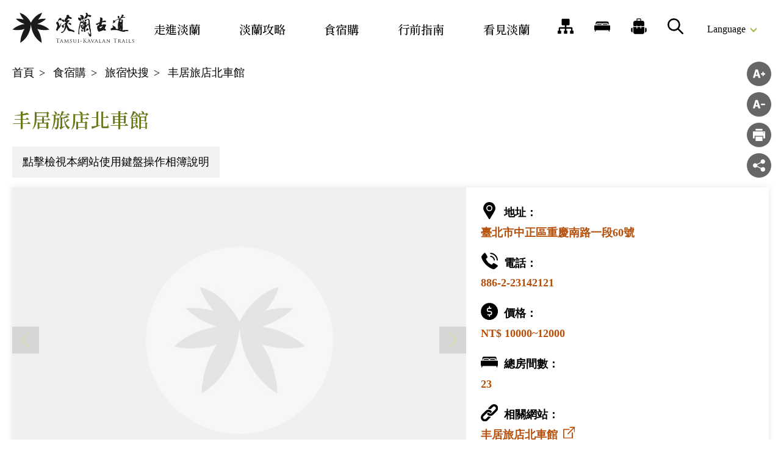

--- FILE ---
content_type: text/html; charset=utf-8
request_url: https://danlantrail.necoast-nsa.gov.tw/Lodge-Content.aspx?a=2870&l=1&lid=C4_A15010000H_017493&listid=2870&fromCnt=1
body_size: 31911
content:


<!DOCTYPE html>
<html id="ctl00_html" lang="zh-TW">
<head><meta http-equiv="Content-Type" content="text/html; charset=utf-8" /><meta name="viewport" content="width=device-width, initial-scale=1, maximum-scale=1" /><meta http-equiv="X-UA-Compatible" content="ie=edge" /><meta name="format-detection" content="telephone=no" /><title>
	丰居旅店北車館 - 淡蘭國家綠道主題網站
</title><link rel="apple-touch-icon" sizes="57x57" href="./images/favicon/apple-icon-57x57.png" /><link rel="apple-touch-icon" sizes="60x60" href="./images/favicon/apple-icon-60x60.png" /><link rel="apple-touch-icon" sizes="72x72" href="./images/favicon/apple-icon-72x72.png" /><link rel="apple-touch-icon" sizes="76x76" href="./images/favicon/apple-icon-76x76.png" /><link rel="apple-touch-icon" sizes="114x114" href="./images/favicon/apple-icon-114x114.png" /><link rel="apple-touch-icon" sizes="120x120" href="./images/favicon/apple-icon-120x120.png" /><link rel="apple-touch-icon" sizes="144x144" href="./images/favicon/apple-icon-144x144.png" /><link rel="apple-touch-icon" sizes="152x152" href="./images/favicon/apple-icon-152x152.png" /><link rel="apple-touch-icon" sizes="180x180" href="./images/favicon/apple-icon-180x180.png" /><link rel="icon" type="image/png" sizes="192x192" href="./images/favicon/android-icon-192x192.png" /><link rel="icon" type="image/png" sizes="32x32" href="./images/favicon/favicon-32x32.png" /><link rel="icon" type="image/png" sizes="96x96" href="./images/favicon/favicon-96x96.png" /><link rel="icon" type="image/png" sizes="16x16" href="./images/favicon/favicon-16x16.png" /><meta name="msapplication-TileColor" content="#ffffff" /><meta name="msapplication-TileImage" content="./images/favicon/ms-icon-144x144.png" /><meta name="theme-color" content="#ffffff" /><meta name='description' content='旅宿快搜-淡蘭國家綠道主題網站'><meta property='og:title' content='旅宿快搜-淡蘭國家綠道主題網站'><meta property='og:url' content='https://danlantrail.necoast-nsa.gov.tw/Lodge-Content.aspx?a=2870&amp;l=1&amp;lid=C4_A15010000H_017493&amp;listid=2870&amp;fromCnt=1'><meta property='og:image' content='https://danlantrail.necoast-nsa.gov.tw/images/ogimg.jpg'><meta property='og:description' content='旅宿快搜-淡蘭國家綠道主題網站'>
<meta name="DC.Title" content="旅宿快搜" />
<meta name="DC.Creator" content="淡蘭國家綠道主題網站" />
<meta name="DC.Subject" content="內文" />
<meta name="DC.Description" content="旅宿快搜" />
<meta name="DC.Contributor" content="淡蘭國家綠道主題網站" />
<meta name="DC.Type" content="淡蘭國家綠道主題網站" />
<meta name="DC.Format" content="text" />
<meta name="DC.Source" content="淡蘭國家綠道主題網站" />
<meta name="DC.Language" content="正體中文" />
<meta name="DC.coverage.t.max" content="2071/06/24" />
<meta name="DC.coverage.t.min" content="2021/06/24" />
<meta name="DC.Publisher" content="淡蘭國家綠道主題網站" />
<meta name="DC.Date" content="2021/06/24" />
<meta name="DC.Identifier" content="A15011300H" />
<meta name="DC.Relation" content="SP_2870" />
<meta name="DC.Rights" content="淡蘭國家綠道主題網站" />
<meta name="Category.Theme" content="630" />
<meta name="Category.Cake" content="DD1" />
<meta name="Category.Service" content="911" />
<meta name="Keywords" content="淡蘭古道,淡蘭古道國家綠道官方專屬網站,旅宿快搜" />

  <style> html {display : none; } </style>

  <link rel="preconnect" href="https://fonts.gstatic.com" /><link href="https://fonts.googleapis.com/css?family=Roboto&amp;display=fallback" rel="stylesheet" /><link href="https://fonts.googleapis.com/css2?family=Noto+Serif+TC:wght@500;600&amp;display=swap" rel="stylesheet" /><link rel='stylesheet' type='text/css' href='./common/css/main_zh_tw.css' />

  <script type="text/javascript">
    var langNo = '1';
    var serviceUrl = "jsonService.ashx?l=" + langNo;
    var captchaPath = "";
    var openInNewWindow = '另開視窗';
    var kmText = '公里';
    var distanceText = '距離：';
    var mainmentText = '選單';
  </script>

  
</head>
<body class="no-js">
  <script>
    ; (function () {
      document.querySelector('body').classList.remove('no-js');
    })();
  </script>
  <noscript>
    <div class="noscript-description">
      <p>您的瀏覽器不支援JavaScript功能，若部份網頁功能無法正常使用時，請開啟瀏覽器JavaScript狀態</p>
    </div>
  </noscript>
  <a href="#c" class="firstGoTo-btn sr-only" tabindex="1" title="移至主要內容區">移至主要內容區</a>
  <form name="aspnetForm" method="post" action="./Lodge-Content.aspx?a=2870&amp;l=1&amp;lid=C4_A15010000H_017493&amp;listid=2870&amp;fromCnt=1" id="aspnetForm">
<div>
<input type="hidden" name="__VIEWSTATE" id="__VIEWSTATE" value="1aiVw2UX2Krdr+c4jAasgJhhIieysg4WGYFoptO3v6WkbJWLF4r74hRIUizV2FPi22rrgRek6SbvxzFJ5EVkq2yztaUZ20GHaJgHMHEfoDIKdsBrYI4jVEDC+QEw6VUxUiUxSkv3z4FXcDNsEsBzfvD5ecoRIQIpDSf+I/upgW6L7SbJteeZUpILnbrxom9s+raHY900cD6xS/Jnf4MIkGnFJJnJJwbnyD4Yvrpjb0gwNxb4C53by0+YHr7fvm44BqVuWUOD7/+wFILq6IyISPSct83/+8XI3t3mGJ2FXf9xK1apyhptjQvvQlcwXmwaeowNjw/cKoApg5IYDyWb1AXWRQdoTXpFchlgZwn9QQkXz+p0nzp1Uyy9er1uV72cYj0Mk6PBmut8s3QoWC9BQvRnGuicKsH0RVoWRkP7DFdQWKogiwjegYUL83I8dkXJFcx/Hx7VV8+B3BnQZ1bAoBhp+C/DXM4B3iiuuB4AliGXNF0ncul6piR5Ma4ICwedLHNaRndL0gDvdSch4E5vYlZVd5nap2dpGn8xZNRGR5eweQ1E+IhnB4t+Gft3crqVaJlPuYdQghE4X6Ct1uuXV3n8VxVdpzCWIK9s8phJ11l8XU7vMm03frvXoekSz2U6GquNPIJN0YwGjRlsH/KhoPtMHZcPk9e3VM2MOukKv7I38LwIU2DGPhgpUal0lJUmhjWIdR1/JVZw2HdDD6p9HwkwU7uJcNABFXFOiJuorvai6nN/InBuL01td4ofNOCctYud9h0vlq43Ex9CLUmLn3ezntrPh0oR2J7oGZgzYOCjTXzlc/rXVV3WCHckq0oUHV3cTjnRBxYIJlpY2O3K1YChv84iTaMUpAMMWa0jxZI0YrHv22bIKvBgkJ+t/RrpHtIyG/mQf6AHbJ3RGSpwAkpbgZxQxlh3L81s4zRsbT8hOzpzZGapsriy2fok7NJ04SWF9ck+I/ezx2CTrz8zoprP56/zYWYhEjsPAxNMoa6sRgXpZdNqRVl8dcASx+nCUVE/AeBWt2lsn7VOnHr1OPZ++At47qyGtCIQe6rQtBJPDG6dEVGEbucmmNKaINyLQHZR2V27wtTO+jhdkTkRbgminiuZ6/cipsAN0V6NqbVkMpjOxON23gEehowfb9/4PsZ4DmuXiag4mbODmHtdFtF+lIkMwRUJ4rQH8ERK3385lAvafFGpDwRpFZ7pf0YcDPMpIRUeYVLVFT6i9ZuwJGrNzlYKO1FL2d5De40E1dYcRvk9jf3JVdeeFCTt/yKldMfGfF1OEd8+QX2uyCE5b4p083zYCbkv3kD/3cmeD7VeFSVbYYhhCBUYKC/4mOJgIfsjtekb8tN/Xg4G7u0mTmcHby7sy1eyCm+LxthT5Egx6Fs+nPJZ5gbPb0AbNJXHisUQKxyy4D8R8K2p/gVqBdh8n6U79Uz1mIpzoAV3a/pUfY3EFyHEP8FKQGyCJMiXUFtXSRY28j/+Zjqub2ayKpK6Kz44YT9NGtR5xp6QHdA4bl36XHxS8Y/[base64]/UtJzyCaf35NsKBpkRwBkjAAaQg+3AEBrXNm384DykAExY59Kyj8wIJJMu8aUKBvrioroG+kFchAByCCGd8eit/nGJp4fPnN0wyOmG9eItomdMjv+gJYGGsUShBaLbmH++iOcNy+OcwOeC9HHi0sJ974rYn2sSQ7K6USKL+9pOfn9i1Rj97nnGo2xwF6fiUlUl3fW/uFJu2U9XW5FpgoRDXAz5zQeLwgN66PJMC/bd22ehTIj650KARn8c7YakUSCDqGZcSvIV0eOWSr2G2l373AnUCD72CfCkaII3neD4ougGB+Owzw7lcbdLjZKrk5+r+bIk9QXU4xw33wlRIrvoTAhQfpHTXo9qggbsAnIpY34/aKzMGVx4ky8L0RilUbDQOWhXCSkyN/MU+NkjTTcF1W+uYWmOA4/CoHeK4Dbz31ky5eh0OBo86ODEWIfFVCw00b0kReJfdtqByOq3moFkU+GpL85DcT2ujiLXXjB6h1qcl/Wn/PxJDFKPgNwXQ1oYHro9Cf1P8Alhg4s3vNWmgyuTbIHXX2m37r2qi7NijHVsNlZ1D7fb6/a0TEQqNvKiPKq5MHL5TBsiOZ9vRUyl3xaDcBGGbEzsFQeQa94w+fJ5FifDpZIpEE4duMXzwgk6NigiuZF/uI2bUWTaIar6i6AbRhdcoFfvVQ0aJjxMkiSnt7uV44H33ltRCTWOHMkYMzPQ1l3rG5Qhn1/rQTHtloo/lpsUQlo6YpH9AMohJaVBK/kpvBFLtc7wgGx3fWa8k3KmYU1M0nrhIQR1seivbaN2pwVecDyIpiyhyQJ4m2mk1oVS8Q4fsxGiaiOpIyeONm4scaX/SLKMsI1DTM1tsuRe3tewPCY0vup1UA9WIRO1yF83rLAIbqHiEoUHKc8tGjd8xpYR/NQZmTPNikoWSF15F+dPnz6392Jq8BIKucuKUpAUCy7xlLQdv9eO718EtbmSQ31knZOG/ymtZ54mJHVTCrKBVa/cCtn6GOR0yCdtArPxXr2w1F2OGZIuKAojMkzD8y5WQwTIn0M4KzDm0Qlp93slruMfwSn6RyYy3ImBUy/P1WJy4xrXPGBOUK1y1GcXnEJTFv/Cf5kKsrMNtfflWgu9AE5UdJh8zjd0/nRMZynT7jIGHp1B+33rHuvu7qFwLm5eyxub8WBgPD70PwmGpcqQMvBRnC82PszmQDOChz79qDEg41Qo5BH70IFl1TTA44yoV5+qbL8mB+3k+9sXvwjeVmYzPnbyRNAzuwwtYgWlMltjGrQlynj558/PqUaLrW95kgOyT3Gd/yOHB99//XTf9kbLchq1V831BMWOGLvEW4hIFHlPpILw97DBW+u+HrmQBCY3XcWTAldveutQDH04+wpeBzhi1HTBW9YbNkiRv/AnjOvttT5lj24ChgP/1kPPJPQGJOgOSt/C9bXygZBKKl+uimBze96DSlQ9UWTIWQfB8ezKQ1zM+UNMIzhYmpl9In3Z58493R3z9+AL2OocCneOYjYf/+mB8J/lzP5kpOTX7phjozGUyuRD0MMhaapxbL+DslGeyBTnXUjLI9njZo34t0G2EONO9/tHCxhy98VK+HLrZttdU/Q8skpEXXK5RiX5AcCJSgPnllO7mEuLF5m0iweOlpS1+C0Ipqpb7hMag5cZn5PwHkxCsFTYwLj40hjQvCthAal/dnodQH79PlFiSdO29PU0EbZdMYtk19mHCXCF/Pl5pgVBqqIa+HwX6uzBhIQ2mGJiZsMFC/mTuTs6tchG+xnhG9MOk4zldFzmDb2LIqbWllEbKvVrLfFUMrdX2wfTOglO7IjDWbLYrwuUIx6aZ/oo/g7PQ2Uz6bEszBCrLp30cUR8aum496336Dc4ga0RKcRi8f92YZSUlDCnrBjRyWH3ZolkWh8btdpczMANBFIFsQoSkfFGaRw++sYHvsfhN0v/ojScThs0TpnqXlggrYZiCJnmXKDwPPGdzd09TCGfIvWENMifYZhDo2Vt2BAeG4muQ65kRZAxpqGqCTTNdcDbGXtp9VIPXLmDZDbpNKBjtJFqhx7oQz99wpv+xRKzJgttLFvlGk6VHk0XW3CHiBQNUsP21Bf2avok4rZF9eBfbcdE6anubg0qKDPIdEs2EkO/[base64]/S/2a/Aw/VQhmge92cnGbAGNgIKh1r+3374t1BE9UKX5tSG/h0s5HsOkW7GCmVGdXkD0nXIlZ66yVKQXsRvt3MLpySAN1dXpZKR6gU2TEZGLIaRlrmgU4KtDHe1xGOa4gintuMUbagxbC9CVuux5ZBaGUa/wQOdJ9KRTvNw43DQ3kZLpalfQsvUIri8bf0xjMW2PvFfAbGxFi7nQAk7pXEgYxAtm0mk8nzi5D4YTZCbb0OS3ZZjS/NnFmxl8i7eEs4uyIA8hvJrMh0KjBSeCg0r189w1lixjGrvjPatD/SVEEb2AmyYBCNJFhjSvFk/W/yy4sriBHdhzLNoWYVAAZc4OaDXKgXrfg4ByO69nIpc+erZ4WZ+69bb+VxRaVVQLn6UT7OPNu9bm/TezkHIqrjNwLVPffaxrFiL7OCgGFuIWSQA/AV09JysaMK9AAyvAM0x/U2EXQVzCjDKKz8uK1AH4KTZXCH54JDRtwDOjX6xwpJ+uaxTfuI4+hfT+3Kkzt/+zHskvdIIiPnAH3fBwZdrahObkbyQYVOsd2wJg264/BF9Ka+dvgSGNsV5Ls/lScO6JuEtgctQl5Zx6zq15t9jk2+2L7Uc/drAKJ9ei0nxTsXK4dwMebyX+rfN1tSI14tI3SciHTNZ53/mBxxRH0x63EpA8HzwxU7yJJZzbbBD4Xf+pkku/GKgbXWjmB9t3AioxRhkcofvGRW70YVggw/rRb4bbgp9o/W9AwVk/UCsYWMAFNSH80DVvdDXvtzeuF8qqKqVMBnMjtCy41QuT/b38hAvvxOSnRKBowfQ6abDGp6we7S8GHeinORwpnKIYgOk4DN7GUkyoAwQa6OV14861IqE63+ls/[base64]/gAGNZ2YpZ6UpIkrIxgEw4Vmy57gUxIt33SJFLOpLCSfae9zdiDDzPUcLTo7tAe/xfQIvEzUPI8/qKMXLAoe7Dw2EeZ5wAQ1chlrJVk+0rvKjIW94v5DV+RQ3fe0mtrB7bmbxgQK3XMchsIZMRDHBLv+M6IXH0KY1dBQmCC7TsbBdwXExZiPpHidjMwAifHmys37y1j4VpXpDda6IPS/062uFyzOAc+D4xeOfn+sQ03sFR6qpwd1H9gXzH1jauqT63xL3tYnG1q44196+iSlMGD8ZTTCaCJITOc3PI/Eni+njVmk9rFgdSzOV1pmZ0QhQ62WmclZn2VmuBdU+CF1NjSunPAJ3twRpAW+HvqF04R/gsirdcER63SdKu9d0LUiDdKGQo0YHbdRaSaReHmoeh65e+2e1jUUohmawKVI4WIHwfM84zQergbL6GQ+x7cNyXX5C61ApxXb37s/BZbhW54u3hV2mClSlVa4cwMhNzI/[base64]/L11qRRQ42CDw+frMiD1MCdefE7OJ72nRprSr7EB18qljfsvWxHBVkKRNcabJArTM8Bdi+fI1NOqDgIEo4hbKtmylcxUXf8pRF2+q9Ko49arhkPvev6JDPTsrR684XQk7aY5imm/7j2zARNVtm8sG9FhL8F9Jwj1xDmsrFYh8t1+su81NFPwa0Oh2zeAoAhkPkpmJGAXgG0stWKavaKm/eUu71jqpHiO+YoXLYLYW+vwqJ2bF9ROGuQgRYqP+L8Xhz7jiI1CU6jR6+kmC7iYBO5SCAuoMgecs9jjerrhzqr/2Pth6iPfbx48wRzZfXAjmQ9IjUusb4+W7ziQYdkeRIeKnJStrrAHVJvmvsej37EkiS6w1SSbOczXAD0SYTYUQeuwc5E64NJhtVXGrwX5mWVX1QKqlAOlD9sEocbZOjHpEjqpILny/S438p/XCX5g13TUZdM8SpCCAuglhCgyZfOth/x1J7apVf3CwrcDBz8oEqaBrVxC7NYoxtKxBNsjlj9Z80/mPGElkMXfdvZj0RCFsyYX8DAIF13KmmodFQL5EIEVlRwSTcYsg4H7ZYoIQom3nFtkWDe4M9ZWXC8kMa/mMYSxR6zIKpdqUTlfq0lJFNd8VF25C8YK2WQuz1ryhAhffNU1iyE3iDRYIr0asoP9YNrJmX1g6hTUDnL9zDWTSK4hNxnipNqj23lDxcgC/iIxBHlqniSLQfGACfX0Moj0bE9lo/aDZ3g+iTv71NgSoSk4w3tZ01fJd54z2wfg8fhYURXw46fvuJHxv8bjXmiUFPJeaqfv8Vh/bTcR0MAlDWQKp1N6spIeCQjekG3FnfvUWYPw/kggeyLVH2i4WjUeYtyl5DFjETE5PWtlpkgqZYzsUJz8xPm+nLifTURWcv/D63Zyab/[base64]/DFJTU65pqY3cOZ1TezJlD288tbYu7afX+yTXpUq4Tf4eZMwPfs450GiS5hUomBRPKIVwktyVrhZc3GY9cOdOorZEGCgzRhfptMbf+G+qUw55lxDsubosN8hBdipi/AJdDLxoU/[base64]/5eBs0T+A3xwijs++eiqlT9jCnvpI1nMWw2jFWslfhiIjcmUJ7EdAcDn7wur6dMQvUs14eRiMW8K5rnPPcSwU4WHeUs/i7+UiMWE3qA+SezazZZWmslVJWVZZ1miUGZJD5OkihsKqwH2WaycmNHhnewC6RyE2SBjT50/[base64]/fFY9IvgWfXeup2OxgAdPd0t465Vy3uBy+jYTl7z6TYRRs54p1P6Zr9XyNdlwuLEqa7BMXyTiapzKEMlHNhvvhHf5EfDW4L2Hl/nkWvzP8XsVLksr4o67Rz9IMdAmvKBb5YHL1hCMzAKHP/HF6nXsGR4nJqNCOsqI9YC2xSFF9Dl/hn3fHP/+Xe3PXOADRUlwXZyDJ7WoVV9yTFCG3wnYRI9HCZCZO5dRyAvO0YnKZ/[base64]/TKf6xwOlB9GYAXTQ2CExUsHLP87IUqNMSOc6XO5/Bokb8aSZzXUZEEQuZL0GE1gdYZnXwHLAqAyQqweLMeI3Fbgz+sOIheJMOaXABn8sIxHJZ7MKzz74Pz8WrVYhj9SlzPQNoFuGdQKkeiIIcOg0K8YKiPgxsPZ6BHzw/Wkp547eT7N9IUPCEaOxFZ5dNYreVEFHVF/MxbNLs5kHJXLHFZJ7xG6SI6RNe/PAkFb7XeTsWIz4g9LshGln3Ec9r/CrgyUAz8pdZqkIjUCNrGg4d2LYZ4v0R54UVR9AYvFTxA8CJD4drMGcdhW1hc98Umy4U/p5tGhKlqK8cvsEJsZxu0TQEpvZjfowyy+slcm8bUr6X00bh0YrvtkmcZStzFJU5c/wb3DviO4AMSmJcilQJYJ07dAD89X/frDm37CNRNGhw84TImLU6ClaQ6XLNLRXpBtdZ876Nh25B9EfDteVL2gnscvUimFu0hlPgO+jI0plWCSum3wT73rg4RiY6yb30ClsUKfmUlBUyCWrlA3mLdmy0dRnieDryh/uKYRFlDcHPu9CHAapDkiMtOCXD22d/oq4CAKwDWr8uYWup9UEkCwFTs1vHMNb+ELncMt4XDP4bu8prE6xbHk4Uj2ozs1zaYAPlxfFwHuV3PLwHOnqhY7zh78fqRPQCpS381FE0U8o2gzRepb4imKUyEyKD9Nq/[base64]/EoaS2SBPnDUYeiObIH8ZXxP0Epy2ZSMVHxiS/PTOaP/[base64]/McvBeTe0xF+nHLLxQhAhEZyRNUap207aqQ5XJKsgGVIGRXeF8snlrR9+ZecDGeVqwgcGXe6bsCuzgBztLyDjKfO4/GhCF5NDdTuGe3iPK0EwfQv7xcCnzdItwmv1RrtyEIiOT43mF84wP3mOD+548jBbhjAFqFW6SfG5LhGVv/MW3Bn91tOagcSnMSCuXCVwzCL0JJz+2H58srwRqJMr9i8ugJADygkjJc7221lmjpTaJDsicbxBr/RlTryLvQn3Oo/5xBNy4B+gp8x6IG2Peur0C2X2MYxuaPyTzvByNZwXRzeBKvBE3WBlQUGg87v4RfaRIn9di8bpWu0HQbC9zwnj4FllpboLCEUMdBb0quV18MkEoAM5qQDF27/YxjEIU6d6EGf8gHkeU6DTuYbxdlcJx46asqByx2xr3PJ9wsm7yNKOlcRzLQXkFJsGrxsb1QeRE4ZlhSuhOJSZd/xh5Z0EyEUuiBjeyJzAw8vpMKOpC86sp3TFfQKnTarMvUMxGrPd0hCP3u31l+omTVQoUAFC9M8ZnJ1LS7UKq1gU8c+ZfQ9c/HxAnIK4/G1S2yNHGsSX0StpauhsJA2VOAhc9XlAqUaRYlV4NEQ9wTD/+f5uRPf5ABck3u7fBAR5Ddy3wDE9PY4KaJ8CHf5CbXo+dOU96eymrIwvfKR4kP7hyZIH71AzqqxkiXwIdp6AnqjgGq62p0u6+4zjRMepeuVpVazX4RDLhZye+1FLg4JV1xmsdT/gqsMdWXnPbllu7hFjHFrWGsNmQ21FJWeL5OYJ6l328lOz34heBQgUGL8VtseFb3txtB6wUJWRS2c9GNLk/2gQfcceODctJg1tjLU/6imrpRO74OHciPxmqwlw1i3U2KkvEAskYlvvaR+jxcB7tcSz31q1JPmh+yQXnQtmYN8wOgVFAOxECrVAbkd3KDb7aTSnBsyy1ltBlRW4NMv7pZbKTGfK/IgPs2J+4lH3iTPfGJ41cziTnotUst/PWU5NvHpmzAToi/KQsfX+w5STq+vs4swz5WPp//GPixwU/oATo3HHxP409w/V4XQXDv8wM25sBUz+s0AFHl0zm+pSBAOfS69gtInoHqO6r6xnUxjcIFuvJHg13H8fAW0cDFVilEIzK7rcvtgEXUsRrdB+j9DfjsEVecBMO8geF0N0eZl+UrFV8ww+fwIVyLb6l1ezvNH/tZtuHzwldp2qOiD0jru5PfZs6mmeSaSDWY66hpbefEddLKklEUxt7NILGjU4q3HCKyRYbd/fw112c6SoHRFyP3b7IcqznrmKgyv6RKmoP/9DGJKi1ScyRN9oWy5OOhvJNfgL0IGL9S5LsbLuNUiH/HUBsoMitibjt7iNS6PnW0fAZTaaNrMSyX1A6GAgKOqwgQaduzRx1Lp+2WSCoC+u1KTwKuFZmWaOqjqHNmKQTsxj65woId5Cwf/uoXjM1pAc1UeRqrHp67HKJYQyf07Rlg/qOuZkfBe5N8ntX6VgxYAKPi4G/htXgApUCQzImknh3gl97tdcG3kU441DSYr3iQfEMKSfk0QbnZIP0KGRf2BEL2XObpFrq5cNY6cdHykZnVl9zcxqL0LCyII3oStUOjcRZ2G+ThjacTLsnswyuifMNWl1QHDlnu82ND/l1+4xvng0L9qci7C3DqiavXqMDhTZyISUHlw+sn2soSYZnLnKpdQ5lfEeawvKIs19yWIszCZklNtmdjl4CXP/Ub48lQpLOoIUujOJFAloitgszZLqngDSQ/JPD9fh/u9XcvdkDP5ltmllmLCOUcDbBHMe35aFIaMfhjZUB5YZoKsDKRtQx8zy+knFw6OUfdjZlrJSTtuq94s4cqUK4XsSP5DgISpgQ4f5Yr7zj5zaFCi8kobMxt9+08/BNKPFV0dZVaMFsC0+GumqrPq3vUWgsmjbVXrEUZm7NpQR9DhMN+4bi1BCqzSv+UvV4VwB8GxpG3LRA/H0oXWTgxSX4rBq8/Tsu8DvPywivcWIsvMIMfSas49Cr7y1rKSrYRUJgeSp+7V9N1i9AhGgeBKiUv1JmGKomwWAPumPgl/Q1otpWwHki+kdewb0AljSNCAw4YKJRW2Wo/[base64]/r040e0G7HlvK32ZufrUYdzstVRCAuvsoJhKaxksenx5mnyNq7D/qVmAqJGPYIkqT9QwJVGzHAP8P3Vbwy4dTopg1x/zoT9Yeq8xyi+oPI0xuJAi4h6fUsZmuCfBQs9q/PUohR4Zz5URp6gNYHxptnJzi2heSvnwKPWDbwfTEx+2QqxbX1GUqKuvgX1LcWJcSdc2O9fGeC+Huz/ODZMaqdkFYHF6nk1paAEu+Wyt2e+FQ9liBhZZdAmKu5O95eJtwUwF7a3u85RBp+2U9IiV9cdL+hOma3VtVSyt9Y7ApOwXtEWvauU3s1NVqldFkKq/jWOU6E8wdkHSSD/WVNh+liuONQD5Q2GYa0SpiTZ/[base64]/lzr2xVVEZ+IF1RcWaGPgHxJUma5E6I8qzkg9eH7w9QZdZY5KBRCG8wnUmKLG+vh8+az8rZk7N+opVbJtplHlsOVh0IUG6YGB+KPwrJ7axvEiAVVh3/2G/FVmzXydY+002dn0k4xqzzuhjUysz+B4LStCpVF+/TZLtaftsgUv63oSD6dXK/[base64]/21cy2QNUMgJI8FYXGkFFN/RdhQnwWwGl1+bMw259TKiVqTLhruqUZ/9zm2Aunud551J0AaR87WownDEiv1byCgF2kxqRvDUm04EdzGg1lhS+7rT7wn9s5jvYKxnsxMEXs30heEHPXslFYP4I2uiiN4IsGjm51zypD9fa1QDupi3mdm/3cXNtQ+9oOlY+qTqzNQjG/E4bsWHEwTe/kK9vxpJ2Ey96pQXC1Cu+K60OdUqE9la3aUYPYFRNq9Bd9+dZd0e7IwCbbC4F8hmRMFSKqbWy1ZE1s969v+zHP5imtBAGYarOt83N7xGv/TJOmHWcNs9c1RT2q2bt661HjMyH2m6EKZQMSndRMNIaOeJN4kMGfA6FIHacEISaF2+SVuhjIegODHhYayqXnbydkTmdfvg6I+3V2wZnQQvsySBihd9EUbFZhByxu/4jJ+FGiRu3nQxn5wvWAYCgcx6b6VQJ2RjkTqQfx9WhFaSQbwB6TVk3iHCHPIdERL498mewO0cHB5JZOGQfZqrPooLk3KyVivVXrmbekl9JxqthQWNLa9EdkCuTn5fRYDaNQSlbK9j8dsowusL/H7v7A/q5gA039dlHRgDp72bNNWnNmKtLhhgttq23+MLOW8OV7uOmpQKS1ptnCmyO5V85bkTtzkGcNiZe7z3nt9E+eY5Fae0C1SRr+LW2k9AEnThXVz7dmBzUpY4bY3f27PKLBl9WDqpB+yyYRzbpvyM3Cz//lcVOvFbFqsN/YB1PGY1Ahoro0UuLsDg6sYb2dwnddhAQmpL4+PS2Jxog58eCMmzN0/pWFsSR5aB8MigGSB8DrkMNXkF6BCsHKwprJ+m6s+hNn9sGc/IteMmyftAdgOrhl4ekT2bNN6WlkS5kyo+8AHwjZs5AZGyO581obVUlj0Qb59aTf8yAU0UVIwQtdvVnbQUsPlkigYDDkvwq3FWdJ1CGcX/ETJNlVKH05NfUwGPELg3a4JLlImzqsWv3J5qzQiwIVRu4QNUFDPcDPqN+TXPzySzOdxBJv3KCtIEn7wyb1iUo9f9tzbWqQPsGJ8B8ljFFWI1XGkA4t170zkixUWjZr6VuE94hvJueYALXC9QmaO0WcUt7ac0gku/vd96aKowMkdXgMsZLMc9Hua3bRsmYLcaGp4/ZOTyGg0uOn+1zr8e3+BMCxvmH/xUgtz+hApSrMUYHn6Mfd+Zsj7Gfgq42d9b7BoA9MtGIzLlmQCQy32plbMikNoFfnkU/AjHRaW/[base64]/dTwJEfgTDHg/0i8gNrRjboJCppzAtBhFg+0NySZb6ze+AcUTyd88dLlZGe1pT8zpNHJrvVu5ij1KVSJgqoBIX3B4E+/oETDNFHZNoWy85mydnCeQF6+fKrg8XzrDEb7tL5ZEynuxIAFrsSc/AfnEm1zyV+J/89WecsKqYXJcpCrLnx2wvRDysSxbzyhj3YuyhjnY7mW6nN1LBR9NbyRvIaXUXIugub9oBlEyx5eLkWw/c0eU+XYha1cAPXqoKIOASjvzq4fYBEGoVW7hBduxDARlJLqw8goNsiuG0oSZ9ePQQniW+yEiLqwQXLIazb1liIe3DzGhF4/WZTgVuVly4DT4g1+VkxxJJn95TEmovkfReektkFPPUvLpuJCT28U+oFDFPTOzzFoE/Ctg+uWc3UjoJ/GXrqkQCyC3OUgP9A+gOkyeEU8xwdK2dC/VHUpseCqRo8Li/kBXj39sSzivhXJMf/Cb+y6iGOo+chlEJ9qotmC3ayDJKq7oU4/6X/7C/PWhFstlchwZfPBWM2MiBM6Xd4gJve7AqihNz7swjt3NduKsB+sVdnjOhzroEKh/EhNAjZMdm5kOg7vxXmjvrHau4kQ2QI3eCkXtqPalV/xDgpMJTYEXbjE4V/7wiJ+vbRQ1v/9XaGCWEYQdlAwV3IPECPrRrDN7lJ6Vi31+WNJvYyHiEFJtwVIjHuQHRpm4kdgYG8XeNf0Z91VpWZmGX8CsBqbaaB9TowABSfXKwxRo33F5NDS6JhTruJWhkdQt4cidj/xsInpWDibBWudBMAXvFynn/4r4teHPuIBd0gaLw+9NR5EpoToBwzQBjbatdboN2TV3kCt7MyQkjYWV1ErsATwmpGFfFF9mXpneLilm/ZsQ2hV4XT8vDLRRkA7ETPG1YGdRoFF4pDhyFMsKrBVOiPXiAPhALXXTw7/obrwyjnZMwE8ESkq/urPLq1Mulayi207eS+JVqsg95nYJBe4yAjXpSxIYQzIEFO22/pdRawdG7xrvEWEyHLJQpzrkQFIVH4ssDIpUJcp5oz8ngub43qQsVuFCWhsaRYHUIdSxDqzzUu2shi4rRNduGkvRyFq17/YBGOvYC5bTT8HzOuRJP1gTj/tmUjb3zi1Rr9MnGeliQhmDQEC0IovHN4eM0Esyf7RWmB3qdkETfOmNHPfxi+3nLdgzHBLoFmvW8yXNyLXTe4QRnkk4d9BqTo/JynsPanRY0SmWyB+DEit0lmqgXUgRHCJ2WXpiT6v+LBASPGjCjNv1J5ZbUKgXOXGB/TE/4fGOzb59JjCoFErfZzGPVDW+bq/aRiy208l6LkihpCDsWocr8pqgBvU/9M28YA9urBb4Ls57WXwdALw8R21wbvbUoF41NmJ6W5vGaoFgTu/i/kmHbt+xLfl99q61rkevNj/EKPKZBqe9jGNKCZQ/fv12llREAGCdBZPvUH+3ao64K8n6BgK6f3PAJCObKlnrOE0M+2RlWx+PzsYnH5DivZAm+6Gt4fXYDKtNH4rium6GR8mTSPKuQHvmGjWxAUksu3DixcSxPo0W32i5ACLmxZPzpr7rnEI+REQwqc4MxXZzSTKC0WeeJdfifAW6QyfRJ2JjzxtQFZe5++pB/hAxV4viNFNis+3o9hy4zeX3XIu1fx0FtKm/oR1Z78MxEPi6ztRiHNVdPfUJkVeKQQ0U8vlHZNTdtyxiO25AN/FOZXlcp8XopLxpHRExBgRYwHuxJIUIcA5TiX9YpooTsJUchAjT6/QEUyt2vCTpfKyCfqBQDd7QO770JUl0kZSVTGnzaYKpC4IqsBOIKm9v839E0zHOM5uhfz/61wD+H0Fk33YwNOLkHZruVW6BQBgU97XQO1HYDDESblBv6xOYOlv3xdKEPXeSMe4mjHN91gNZdvhBQv0M+HvNWZ3Kx2Q15ZMJI7KD1u5Az7qaHaL/L3EuQ/GeEV3clhNc/O0PJ06QIaGLKYXv6vybY1MzpseNQ9pXiEAlmyaqDoKr841W5ZMrbQoiHvJo8I5VPYh1ZeGXwHo/vuwJxWCwOfBvOvLXMj3qp3+I9jYD0YkEXXm49FM/Pab/WZv4vOQviTNhNY72MHMRkfRfe8lXmfjqtZgLi/8I30DOhEh8sAP0kWTBkMTEGy4JGGEFKKq3QqI8iVrpJTDqOvEd/+CM7unlfNrSHY/z38lIXVjw0gqe0ZwNbx3vt/J/o0/T2sAndjo09cP+RrAaZEVf2v09vPgGGfkld5OpRP6v5EPX/XG0X2CKnEzzrqw1JLbrKoHpD7zZo8zLietMfWm8vjMhbr1BgAbISFFbqEYZvmd2eFCQ8KB27JzCkErMhZTnKQk13fM2WRzYuiBk3XxfAy/MqKpg+SwrDHrSsHWuJ2LUwbGiYMs1vo64Bnrw0zHnJfbl98SAR4WEAVBBXeCzXocgIlgbwZb337H3Pls5sWa9ICaoMRmNXTYEwbG3Uw3Q3DXNM5jXcRSDOIXFgjtuZqlwUAwauHQPNgpB+i14d582elO5FbFV/hFQCf65hqYlSXkoSuywSDyNSJWzmqppLvjGAlaTd+n6tDVIjmdbij9EJj/GrsvFbn4/825jPlhLVJVi24D2gusXZhLdYkwqpnSlotGoKqkfRKloHUV5HVLqZwgC37qDYZ7j+H3o0dgS91gq/Ln1+CS1dD16BQfXsxACpyS4KhglJbNnbbxaTGqcKFuaWFRipR0bj8yonXuYVzxHB45ky3DWZIEJk7RIg3RdxzoZjRLaPioeASEyfBFVpR50b00wSl1az3yUeHDXpdzUkH1NCtGqMHh4d9h/Y7vk/[base64]/0b49l/Zg9Gbs8mq7VqgSpcnSEYObc8lhuTOoioo52iYcGRaUVe4xg7L7NYW2JbdMdh9Ln7COhcCCw9QgClf5FYYcJ6y1iJlUKsUvS1s8Nay8IkW2PO6hz+Q02+er1s=" />
</div>

<div>

	<input type="hidden" name="__VIEWSTATEGENERATOR" id="__VIEWSTATEGENERATOR" value="F3E236F6" />
	<input type="hidden" name="__VIEWSTATEENCRYPTED" id="__VIEWSTATEENCRYPTED" value="" />
	<input type="hidden" name="__EVENTVALIDATION" id="__EVENTVALIDATION" value="diZkdbCZFta225jVhYO9EtOJvSonuHde0HHAH8Q4+i3XowtlsAPzAGogN6vH3XbpCvSLETFDOsXD6034y60VnZsf5zF31norQEYkuocnts2KfK7z1n1TQ1ZbSf/AvGE76N7cU3G/mmPvmXXh5zOBa+jD31g=" />
</div>
    

<header>
  <div class="header-wrapper">
    <div class="container-fluid">
      <div class="header-container">
        <a href="#menu" class="mobile-menu-btn d-none-pc text-hidden" title="選單"><span>選單</span></a>
        <h1 class="header-left">
          <a href="./Index.aspx?l=1" class="logo text-hidden" title="淡蘭國家綠道主題網站">淡蘭國家綠道主題網站</a>
        </h1>
        <nav id="menu">
          <a href="#u" id="u" accesskey="u" class="acc sr-only" title="上方選單連結區">:::</a>
          <ul class="menu">
            
                <li class="menu-item">
                  <a href="javascript:;" id="ctl00_ucHeader_rptMenu_ctl00_aItem" class="menu-link" title="走進淡蘭">走進淡蘭</a>
                  
                      <ul class="submenu">
                    
                      <li class="submenu-item">
                        <img src="common/FileArtPic.ashx?id=2382&w=500" id="ctl00_ucHeader_rptMenu_ctl00_rptLevel2_ctl01_imgItem" alt="" />
                        <a href="Articles.aspx?a=2858&l=1" id="ctl00_ucHeader_rptMenu_ctl00_rptLevel2_ctl01_aItem" class="submenu-link" title="10個不可不知的淡蘭">10個不可不知的淡蘭</a>
                      </li>
                    
                      <li class="submenu-item">
                        <img src="common/FileArtPic.ashx?id=2411&w=500" id="ctl00_ucHeader_rptMenu_ctl00_rptLevel2_ctl02_imgItem" alt="" />
                        <a href="Articles.aspx?a=2859&l=1" id="ctl00_ucHeader_rptMenu_ctl00_rptLevel2_ctl02_aItem" class="submenu-link" title="認識淡蘭">認識淡蘭</a>
                      </li>
                    
                      <li class="submenu-item">
                        <img src="common/FileArtPic.ashx?id=2412&w=500" id="ctl00_ucHeader_rptMenu_ctl00_rptLevel2_ctl03_imgItem" alt="" />
                        <a href="Articles.aspx?a=2860&l=1" id="ctl00_ucHeader_rptMenu_ctl00_rptLevel2_ctl03_aItem" class="submenu-link" title="淡蘭故事">淡蘭故事</a>
                      </li>
                    
                      <li class="submenu-item">
                        <img src="common/FileArtPic.ashx?id=2383&w=500" id="ctl00_ucHeader_rptMenu_ctl00_rptLevel2_ctl04_imgItem" alt="" />
                        <a href="Articles.aspx?a=2861&l=1" id="ctl00_ucHeader_rptMenu_ctl00_rptLevel2_ctl04_aItem" class="submenu-link" title="淡蘭生態">淡蘭生態</a>
                      </li>
                    
                      <li class="submenu-item">
                        <img src="common/FileArtPic.ashx?id=2413&w=500" id="ctl00_ucHeader_rptMenu_ctl00_rptLevel2_ctl05_imgItem" alt="" />
                        <a href="Articles.aspx?a=2908&l=1" id="ctl00_ucHeader_rptMenu_ctl00_rptLevel2_ctl05_aItem" class="submenu-link" title="最新消息">最新消息</a>
                      </li>
                    
                      </ul>
                    
                </li>
              
                <li class="menu-item">
                  <a href="javascript:;" id="ctl00_ucHeader_rptMenu_ctl01_aItem" class="menu-link" title="淡蘭攻略">淡蘭攻略</a>
                  
                      <ul class="submenu">
                    
                      <li class="submenu-item">
                        <img src="common/FileArtPic.ashx?id=3568&w=500" id="ctl00_ucHeader_rptMenu_ctl01_rptLevel2_ctl01_imgItem" alt="" />
                        <a href="Articles.aspx?a=3408&l=1" id="ctl00_ucHeader_rptMenu_ctl01_rptLevel2_ctl01_aItem" class="submenu-link" title="臺北淡蘭文化徑">臺北淡蘭文化徑</a>
                      </li>
                    
                      <li class="submenu-item">
                        <img src="common/FileArtPic.ashx?id=2384&w=500" id="ctl00_ucHeader_rptMenu_ctl01_rptLevel2_ctl02_imgItem" alt="" />
                        <a href="Articles.aspx?a=2862&l=1" id="ctl00_ucHeader_rptMenu_ctl01_rptLevel2_ctl02_aItem" class="submenu-link" title="北路(山徑)">北路(山徑)</a>
                      </li>
                    
                      <li class="submenu-item">
                        <img src="common/FileArtPic.ashx?id=2426&w=500" id="ctl00_ucHeader_rptMenu_ctl01_rptLevel2_ctl03_imgItem" alt="" />
                        <a href="Articles.aspx?a=2863&l=1" id="ctl00_ucHeader_rptMenu_ctl01_rptLevel2_ctl03_aItem" class="submenu-link" title="中路(山徑)">中路(山徑)</a>
                      </li>
                    
                      <li class="submenu-item">
                        <img src="common/FileArtPic.ashx?id=2502&w=500" id="ctl00_ucHeader_rptMenu_ctl01_rptLevel2_ctl04_imgItem" alt="" />
                        <a href="Articles.aspx?a=2864&l=1" id="ctl00_ucHeader_rptMenu_ctl01_rptLevel2_ctl04_aItem" class="submenu-link" title="南路(山徑)">南路(山徑)</a>
                      </li>
                    
                      <li class="submenu-item">
                        <img src="common/FileArtPic.ashx?id=3569&w=500" id="ctl00_ucHeader_rptMenu_ctl01_rptLevel2_ctl05_imgItem" alt="" />
                        <a href="Articles.aspx?a=3409&l=1" id="ctl00_ucHeader_rptMenu_ctl01_rptLevel2_ctl05_aItem" class="submenu-link" title="宜蘭平原線">宜蘭平原線</a>
                      </li>
                    
                      <li class="submenu-item">
                        <img src="common/FileArtPic.ashx?id=3588&w=500" id="ctl00_ucHeader_rptMenu_ctl01_rptLevel2_ctl06_imgItem" alt="" />
                        <a href="Articles.aspx?a=3256&l=1" id="ctl00_ucHeader_rptMenu_ctl01_rptLevel2_ctl06_aItem" class="submenu-link" title="小鎮漫遊">小鎮漫遊</a>
                      </li>
                    
                      <li class="submenu-item">
                        <img src="common/FileArtPic.ashx?id=2424&w=500" id="ctl00_ucHeader_rptMenu_ctl01_rptLevel2_ctl07_imgItem" alt="" />
                        <a href="Articles.aspx?a=2865&l=1" id="ctl00_ucHeader_rptMenu_ctl01_rptLevel2_ctl07_aItem" class="submenu-link" title="推薦遊程">推薦遊程</a>
                      </li>
                    
                      <li class="submenu-item">
                        <img src="common/FileArtPic.ashx?id=3565&w=500" id="ctl00_ucHeader_rptMenu_ctl01_rptLevel2_ctl08_imgItem" alt="" />
                        <a href="Articles.aspx?a=2866&l=1" id="ctl00_ucHeader_rptMenu_ctl01_rptLevel2_ctl08_aItem" class="submenu-link" title="手作步道">手作步道</a>
                      </li>
                    
                      <li class="submenu-item">
                        <img src="common/FileArtPic.ashx?id=3566&w=500" id="ctl00_ucHeader_rptMenu_ctl01_rptLevel2_ctl09_imgItem" alt="" />
                        <a href="Articles.aspx?a=2867&l=1" id="ctl00_ucHeader_rptMenu_ctl01_rptLevel2_ctl09_aItem" class="submenu-link" title="尋找淡蘭">尋找淡蘭</a>
                      </li>
                    
                      <li class="submenu-item">
                        <img src="common/FileArtPic.ashx?id=3567&w=500" id="ctl00_ucHeader_rptMenu_ctl01_rptLevel2_ctl10_imgItem" alt="" />
                        <a href="Articles.aspx?a=2868&l=1" id="ctl00_ucHeader_rptMenu_ctl01_rptLevel2_ctl10_aItem" class="submenu-link" title="路線地圖下載">路線地圖下載</a>
                      </li>
                    
                      </ul>
                    
                </li>
              
                <li class="menu-item">
                  <a href="javascript:;" id="ctl00_ucHeader_rptMenu_ctl02_aItem" class="menu-link m-current" title="食宿購">食宿購</a>
                  
                      <ul class="submenu">
                    
                      <li class="submenu-item">
                        <img src="common/FileArtPic.ashx?id=2398&w=500" id="ctl00_ucHeader_rptMenu_ctl02_rptLevel2_ctl01_imgItem" alt="" />
                        <a href="Articles.aspx?a=2869&l=1" id="ctl00_ucHeader_rptMenu_ctl02_rptLevel2_ctl01_aItem" class="submenu-link" title="特色商家">特色商家</a>
                      </li>
                    
                      <li class="submenu-item">
                        <img src="common/FileArtPic.ashx?id=2399&w=500" id="ctl00_ucHeader_rptMenu_ctl02_rptLevel2_ctl02_imgItem" alt="" />
                        <a href="Articles.aspx?a=2870&l=1" id="ctl00_ucHeader_rptMenu_ctl02_rptLevel2_ctl02_aItem" class="submenu-link" title="旅宿快搜">旅宿快搜</a>
                      </li>
                    
                      </ul>
                    
                </li>
              
                <li class="menu-item">
                  <a href="javascript:;" id="ctl00_ucHeader_rptMenu_ctl03_aItem" class="menu-link" title="行前指南">行前指南</a>
                  
                      <ul class="submenu">
                    
                      <li class="submenu-item">
                        <img src="common/FileArtPic.ashx?id=2396&w=500" id="ctl00_ucHeader_rptMenu_ctl03_rptLevel2_ctl01_imgItem" alt="" />
                        <a href="Articles.aspx?a=2871&l=1" id="ctl00_ucHeader_rptMenu_ctl03_rptLevel2_ctl01_aItem" class="submenu-link" title="行前準備">行前準備</a>
                      </li>
                    
                      <li class="submenu-item">
                        <img src="common/FileArtPic.ashx?id=2397&w=500" id="ctl00_ucHeader_rptMenu_ctl03_rptLevel2_ctl02_imgItem" alt="" />
                        <a href="Articles.aspx?a=2872&l=1" id="ctl00_ucHeader_rptMenu_ctl03_rptLevel2_ctl02_aItem" class="submenu-link" title="無痕山林">無痕山林</a>
                      </li>
                    
                      <li class="submenu-item">
                        <img src="common/FileArtPic.ashx?id=2400&w=500" id="ctl00_ucHeader_rptMenu_ctl03_rptLevel2_ctl03_imgItem" alt="" />
                        <a href="Articles.aspx?a=2873&l=1" id="ctl00_ucHeader_rptMenu_ctl03_rptLevel2_ctl03_aItem" class="submenu-link" title="旅遊諮詢">旅遊諮詢</a>
                      </li>
                    
                      <li class="submenu-item">
                        <img src="common/FileArtPic.ashx?id=2401&w=500" id="ctl00_ucHeader_rptMenu_ctl03_rptLevel2_ctl04_imgItem" alt="" />
                        <a href="Articles.aspx?a=2874&l=1" id="ctl00_ucHeader_rptMenu_ctl03_rptLevel2_ctl04_aItem" class="submenu-link" title="大眾交通資訊">大眾交通資訊</a>
                      </li>
                    
                      <li class="submenu-item">
                        <img src="common/FileArtPic.ashx?id=2738&w=500" id="ctl00_ucHeader_rptMenu_ctl03_rptLevel2_ctl05_imgItem" alt="" />
                        <a href="Articles.aspx?a=2875&l=1" id="ctl00_ucHeader_rptMenu_ctl03_rptLevel2_ctl05_aItem" class="submenu-link" title="出版品">出版品</a>
                      </li>
                    
                      </ul>
                    
                </li>
              
                <li class="menu-item">
                  <a href="Articles.aspx?a=2846&l=1" id="ctl00_ucHeader_rptMenu_ctl04_aItem" class="menu-link" title="看見淡蘭">看見淡蘭</a>
                  
                </li>
              
          </ul>
        </nav>
        <div class="header-right">
          <ul class="funciton-menu">
            <li id="ctl00_ucHeader_li1" class="menu-item in-mmenu"><a href="./Articles.aspx?a=2879&l=1" class="icon-sitemap menu-link" title="網站導覽">網站導覽</a></li>
            <li id="ctl00_ucHeader_li2" class="menu-item in-mmenu"><a href="./Articles.aspx?a=2870&l=1" class="icon-bed menu-link" title="旅宿">旅宿</a></li>
            <li id="ctl00_ucHeader_li3" class="menu-item in-mmenu liexpore" style="display: none;"><a href="#" class="menu-link icon-map" onclick="initLbs(1);" data-modal="lbsModal" title="探索附近步道資訊">探索附近步道資訊</a></li>
            <li id="ctl00_ucHeader_li4" class="menu-item in-mmenu"><a href="./Articles.aspx?a=2865&l=1" class="icon-backpack menu-link" title="推薦遊程">推薦遊程</a></li>
            <li id="ctl00_ucHeader_li5" class="menu-item">
              <a href="#fullsearch" data-collapse class="icon-search menu-link" role="button" title="搜尋">搜尋</a>
              <div id="fullsearch" class="fullsearch">
                <div class="form-inline">
                  <label for="ctl00_ucHeader_txtKeyword" id="ctl00_ucHeader_lblKeyword">關鍵字</label>
                  <input name="ctl00$ucHeader$txtKeyword" type="text" id="ctl00_ucHeader_txtKeyword" class="form-input mr-2" />
                  <input type="submit" name="ctl00$ucHeader$btnSend" value="搜尋" id="ctl00_ucHeader_btnSend" class="btn btn-primary" />
                </div>
              </div>
            </li>
            <li id="ctl00_ucHeader_liLang" class="menu-item menu-language">
              <a href="#lang" data-collapse class="btn-language menu-link" role="button" title="Language">Language</a>
              <ul id="lang" class="language-list">
                <li id="ctl00_ucHeader_aLang1"><a href="./Index.aspx?l=1" title="中文">中文</a></li>
                <li id="ctl00_ucHeader_aLang2"><a href="./Index.aspx?l=2" title="English">English</a></li>
                <li id="ctl00_ucHeader_aLang3"><a href="./Index.aspx?l=3" title="日本語">日本語</a></li>
                <li id="ctl00_ucHeader_aLang5"><a href="./Index.aspx?l=5" title="한국어">한국어</a></li>
              </ul>
            </li>
          </ul>
        </div>
      </div>
    </div>
  </div>
</header>

    <main id="ctl00_stMain" class="main">
      
  

<ul class="toolbar-list">
  <li><a href="javascript:;" class="icon-font-plus toolbar-link" role="button" data-fontsize="1" title="字級放大">字級放大</a></li>
  <li><a href="javascript:;" class="icon-font-minus toolbar-link" role="button" data-fontsize="-1" title="字級縮小">字級縮小</a></li>
  <li><a href="javascript: print()" class="icon-print toolbar-link" role="button" title="列印">">列印"></a></li>
  <li>
    <a href="#shareList" data-collapse class="icon-share toolbar-link btn-share" role="button" title="分享">分享</a>
    <ul id="shareList" class="share-list">
      <li>
        <a href="javascript: void(window.open('https://www.facebook.com/share.php?u='.concat(getShare('Facebook'))));" class="icon-facebook" title="Facebook(另開視窗)" rel="noopener noreferrer">Facebook</a>
      </li>
      <li>
        <a href="javascript: void(window.open('https://line.me/R/msg/text/?'.concat(getShare('Line'))));" class="icon-line" title="Line(另開視窗)" rel="noopener noreferrer">Line</a>
      </li>
      <li>
        <a href="javascript: void(window.open('https://twitter.com/share?url='.concat(getShare('Twitter'))));" class="icon-twitter" title="Twitter(另開視窗)" rel="noopener noreferrer">Twitter</a>
      </li>
      <li>
        <a href="javascript: void(window.open('https://www.plurk.com/?qualifier=shares&status='.concat(getShare('Plurk'))));" class="icon-plurk" title="Plurk(另開視窗)" rel="noopener noreferrer">Plurk</a>
      </li>
    </ul>
  </li>
</ul>

  <a href="#c" id="c" accesskey="c" class="acc is-mask" title="中間主要內容顯示區">:::</a>
  <div class="container">
    

<div class="navbar">
  <div class="bread-crumb">
    <a href="Index.aspx?l=1" id="ctl00_ContentPlaceHolder1_ucNavigation_aHome" title="首頁">首頁</a>
      <a href="javascript:;" title="食宿購">食宿購</a>
  <a href="Articles.aspx?a=2870&l=1" title="旅宿快搜">旅宿快搜</a>
  <a href="#" title="丰居旅店北車館">丰居旅店北車館</a>

  </div>
</div>
    <h2 class="article-title font-noto-serif mb-3">
      丰居旅店北車館
    </h2>
    <div class="instruction-keypress">
      <a href="javascript:;" class="instruction-btn" title="點擊檢視本網站使用鍵盤操作相簿說明">點擊檢視本網站使用鍵盤操作相簿說明</a>
      <ul class="instruction-menu">
                    <li><strong>向上鍵：</strong>照片選單顯示</li>
                    <li><strong>向下鍵：</strong>照片選單隱藏</li>
                    <li><strong>向左鍵：</strong>上一張照片</li>
                    <li><strong>向右鍵：</strong>下一張照片</li>
                    <li><strong>ESC鍵：</strong>離開相簿</li>
                </ul>
    </div>
    <div class="store-info">
      <div class="left-col">
        <div id="ctl00_ContentPlaceHolder1_divPic" class="swiper-container">
          <div class="swiper-wrapper">
            <div id="ctl00_ContentPlaceHolder1_divPic1" class="swiper-slide store-info-image">
              <img src="./images/nopic.jpg" id="ctl00_ContentPlaceHolder1_imgPic1" alt="丰居旅店北車館" />
            </div>
            
            
          </div>
          <div class="swiper-pagination"></div>
          <div class="swiper-button-prev"></div>
          <div class="swiper-button-next"></div>
        </div>
      </div>
      <div class="right-col">
        <ul class="infos">
          <li id="ctl00_ContentPlaceHolder1_liAddress">
            <span class="icon-position"></span>地址：
            <div class="text-third">臺北市中正區重慶南路一段60號</div>
          </li>
          <li id="ctl00_ContentPlaceHolder1_liTel">
            <span class="icon-phone"></span>電話：
            <div class="text-third">886-2-23142121</div>
          </li>
          <li id="ctl00_ContentPlaceHolder1_liPrice">
            <span class="icon-price"></span>價格：
            <div class="text-third">NT$ 10000~12000</div>
          </li>
          <li id="ctl00_ContentPlaceHolder1_liRoom">
            <span class="icon-bed"></span>總房間數：
            <div class="text-third">23</div>
          </li>
          <li id="ctl00_ContentPlaceHolder1_liWebsite">
            <span class="icon-link"></span>相關網站：
            <div><a href="http://via-hotel.com.tw/" id="ctl00_ContentPlaceHolder1_aWebsite" class="outer-link text-third" rel="noopener noreferrer" target="_blank" title="丰居旅店北車館">丰居旅店北車館</a></div>
          </li>
        </ul>
      </div>
    </div>
    <div class="store-content">
      <div class="row">
        <div class="col-3-5">
          
          <div class="iframe-wrapper iframe16by9 mb-2">
            <iframe title="Google Map" src="https://www.google.com/maps/embed/v1/place?key=AIzaSyDPfvxdl36LY0eYlmcKFXSJS-PeowUipOY&q=25.043826,121.513074&zoom=15&language=zh-TW" frameborder="0" style="border:0" allowfullscreen sandbox="allow-same-origin allow-scripts"></iframe>
          </div>
          <a href="https://maps.google.com/maps?f=d&saddr=&daddr=25.043826,121.513074&hl=zh-TW&dirflg=r" id="ctl00_ContentPlaceHolder1_aGo" class="btn btn-primary btn-block" target="_blank" rel="noopener noreferrer" title="另開視窗">如何抵達目的地</a>
          <div class="btn-group">
            
            
            
          </div>
        </div>
        <div class="col-2-5 d-none-mobile">
          <div id="ctl00_ContentPlaceHolder1_divMore" class="store-list-wrapper">
            <div class="h3 mb-0 text-primary">中正區其他住宿</div>
            <hr>
            <ul class="store-list">
              
                  <li><a href="Lodge-Content.aspx?a=2870&lid=C4_A15010000H_010206&l=1&area=&listid=2870&fromCnt=1" id="ctl00_ContentPlaceHolder1_rptMore_ctl00_aItem" class="store-link" title="109 Inn Taipei 台北109旅店">109 Inn Taipei 台北109旅店</a></li>
                
                  <li><a href="Lodge-Content.aspx?a=2870&lid=C4_A15010000H_018059&l=1&area=&listid=2870&fromCnt=1" id="ctl00_ContentPlaceHolder1_rptMore_ctl01_aItem" class="store-link" title="力歐時尚旅館">力歐時尚旅館</a></li>
                
                  <li><a href="Lodge-Content.aspx?a=2870&lid=C4_A15010000H_035926&l=1&area=&listid=2870&fromCnt=1" id="ctl00_ContentPlaceHolder1_rptMore_ctl02_aItem" class="store-link" title="大光瀛商旅">大光瀛商旅</a></li>
                
                  <li><a href="Lodge-Content.aspx?a=2870&lid=C4_A15010000H_011217&l=1&area=&listid=2870&fromCnt=1" id="ctl00_ContentPlaceHolder1_rptMore_ctl03_aItem" class="store-link" title="大安公園旅店">大安公園旅店</a></li>
                
                  <li><a href="Lodge-Content.aspx?a=2870&lid=C4_A15010000H_007519&l=1&area=&listid=2870&fromCnt=1" id="ctl00_ContentPlaceHolder1_rptMore_ctl04_aItem" class="store-link" title="五月家青旅 北車館">五月家青旅 北車館</a></li>
                
                  <li><a href="Lodge-Content.aspx?a=2870&lid=C4_A15010000H_003552&l=1&area=&listid=2870&fromCnt=1" id="ctl00_ContentPlaceHolder1_rptMore_ctl05_aItem" class="store-link" title="天成大飯店">天成大飯店</a></li>
                
                  <li><a href="Lodge-Content.aspx?a=2870&lid=C4_A15010000H_015380&l=1&area=&listid=2870&fromCnt=1" id="ctl00_ContentPlaceHolder1_rptMore_ctl06_aItem" class="store-link" title="天成文旅 華山町">天成文旅 華山町</a></li>
                
                  <li><a href="Lodge-Content.aspx?a=2870&lid=C4_A15010000H_003369&l=1&area=&listid=2870&fromCnt=1" id="ctl00_ContentPlaceHolder1_rptMore_ctl07_aItem" class="store-link" title="天使青旅">天使青旅</a></li>
                
                  <li><a href="Lodge-Content.aspx?a=2870&lid=C4_A15010000H_036572&l=1&area=&listid=2870&fromCnt=1" id="ctl00_ContentPlaceHolder1_rptMore_ctl08_aItem" class="store-link" title="天雲旅棧台北開封">天雲旅棧台北開封</a></li>
                
                  <li><a href="Lodge-Content.aspx?a=2870&lid=C4_A15010000H_037174&l=1&area=&listid=2870&fromCnt=1" id="ctl00_ContentPlaceHolder1_rptMore_ctl09_aItem" class="store-link" title="太子文旅-修齊館">太子文旅-修齊館</a></li>
                
            </ul>
            <a href="Lodge-Search.aspx?a=2870&l=1&area=100" id="ctl00_ContentPlaceHolder1_aMore" class="more-link" title="更多住宿">更多住宿</a>
          </div>
        </div>
      </div>
    </div>
    <div class="last-update">最後更新日期：2025-07-23</div>
  </div>

    </main>
    

<footer class="footer">
  <div class="container">
    <a accesskey="b" class="acc" href="#b" id="b" title="下方選單連結區">:::</a>
    <div class="footerBanner">
<div class="swiper-container">
<div class="swiper-wrapper">
<div class="swiper-slide"><a class="footerBanner-item" href="https://www.miyagiolle.jp/zh-hant/" target="_blank"><img alt="宮城偶來" src="UserFiles/image/DanLan/link_banner01.png" title="宮城偶來步道網站(另開視窗)" /></a></div>

<div class="swiper-slide"><a class="footerBanner-item" href="https://www.tmitrail.org.tw/" target="_blank"><img alt="台灣千里步道協會" src="UserFiles/image/DanLan/link_banner02.png" title="台灣千里步道協會(另開視窗)" /></a></div>

<div class="swiper-slide"><a class="footerBanner-item" href="https://culture.gov.taipei/" target="_blank"><img alt="臺北市政府文化局" src="UserFiles/image/DanLan/link_banner03.png" title="臺北市政府文化局(另開視窗)" /></a></div>

<div class="swiper-slide"><a class="footerBanner-item" href="https://www.geo.gov.taipei/" target="_blank"><img alt="臺北市政府工務局大地工程處" src="UserFiles/image/DanLan/link_banner04.png" title="臺北市政府工務局大地工程處(另開視窗)" /></a></div>

<div class="swiper-slide"><a class="footerBanner-item" href="https://www.wratb.gov.tw/" target="_blank"><img alt="經濟部水利署臺北水源特定區管理分署" src="UserFiles/image/DanLan/link_banner05.png" title="經濟部水利署臺北水源特定區管理分署(另開視窗)" /></a></div>

<div class="swiper-slide"><a class="footerBanner-item" href="https://newtaipei.travel/zh-tw/" target="_blank"><img alt="新北市政府觀光旅遊網" src="UserFiles/image/DanLan/link_banner06.png" title="新北市政府觀光旅遊網(另開視窗)" /></a></div>

<div class="swiper-slide"><a class="footerBanner-item" href="https://bt.e-land.gov.tw/Default.aspx" target="_blank"><img alt="宜蘭縣政府工商旅遊處" src="UserFiles/image/DanLan/link_banner07.png" title="宜蘭縣政府工商旅遊處(另開視窗)" /></a></div>

<div class="swiper-slide"><a class="footerBanner-item" href="https://www.klccab.gov.tw/" target="_blank"><img alt="基隆市文化觀光局" src="UserFiles/image/DanLan/link_banner10.png" title="基隆市文化觀光局(另開視窗)" /></a></div>

<div class="swiper-slide"><a class="footerBanner-item" href="https://taiwanstay.net.tw/" target="_blank"><img alt="臺灣旅宿網" src="UserFiles/image/DanLan/link_banner09.png" title="臺灣旅宿網(另開視窗)" /></a></div>

<div class="swiper-slide"><a class="footerBanner-more" href="./Articles.aspx?a=2878&amp;l=1">更多連結</a></div>
</div>
</div>

<div class="swiper-button-prev">&nbsp;</div>

<div class="swiper-button-next">&nbsp;</div>
</div>

    <div class="row">
      <div class="col-3-4">
        <div class="footerList">
          
              <div class="footerList-item">
                <a href="javascript:;" id="ctl00_ucFooter_rptMenu_ctl00_aItem" class="footerList-title" title="走進淡蘭">走進淡蘭</a>
                
                    <ul>
                  
                    <li><a href="Articles.aspx?a=2858&l=1" id="ctl00_ucFooter_rptMenu_ctl00_rptLevel2_ctl01_aItem" title="10個不可不知的淡蘭">10個不可不知的淡蘭</a></li>
                  
                    <li><a href="Articles.aspx?a=2859&l=1" id="ctl00_ucFooter_rptMenu_ctl00_rptLevel2_ctl02_aItem" title="認識淡蘭">認識淡蘭</a></li>
                  
                    <li><a href="Articles.aspx?a=2860&l=1" id="ctl00_ucFooter_rptMenu_ctl00_rptLevel2_ctl03_aItem" title="淡蘭故事">淡蘭故事</a></li>
                  
                    <li><a href="Articles.aspx?a=2861&l=1" id="ctl00_ucFooter_rptMenu_ctl00_rptLevel2_ctl04_aItem" title="淡蘭生態">淡蘭生態</a></li>
                  
                    <li><a href="Articles.aspx?a=2908&l=1" id="ctl00_ucFooter_rptMenu_ctl00_rptLevel2_ctl05_aItem" title="最新消息">最新消息</a></li>
                  
                    </ul>
                  
              </div>
            
              <div class="footerList-item">
                <a href="javascript:;" id="ctl00_ucFooter_rptMenu_ctl01_aItem" class="footerList-title" title="淡蘭攻略">淡蘭攻略</a>
                
                    <ul>
                  
                    <li><a href="Articles.aspx?a=3408&l=1" id="ctl00_ucFooter_rptMenu_ctl01_rptLevel2_ctl01_aItem" title="臺北淡蘭文化徑">臺北淡蘭文化徑</a></li>
                  
                    <li><a href="Articles.aspx?a=2862&l=1" id="ctl00_ucFooter_rptMenu_ctl01_rptLevel2_ctl02_aItem" title="北路(山徑)">北路(山徑)</a></li>
                  
                    <li><a href="Articles.aspx?a=2863&l=1" id="ctl00_ucFooter_rptMenu_ctl01_rptLevel2_ctl03_aItem" title="中路(山徑)">中路(山徑)</a></li>
                  
                    <li><a href="Articles.aspx?a=2864&l=1" id="ctl00_ucFooter_rptMenu_ctl01_rptLevel2_ctl04_aItem" title="南路(山徑)">南路(山徑)</a></li>
                  
                    <li><a href="Articles.aspx?a=3409&l=1" id="ctl00_ucFooter_rptMenu_ctl01_rptLevel2_ctl05_aItem" title="宜蘭平原線">宜蘭平原線</a></li>
                  
                    <li><a href="Articles.aspx?a=3256&l=1" id="ctl00_ucFooter_rptMenu_ctl01_rptLevel2_ctl06_aItem" title="小鎮漫遊">小鎮漫遊</a></li>
                  
                    <li><a href="Articles.aspx?a=2865&l=1" id="ctl00_ucFooter_rptMenu_ctl01_rptLevel2_ctl07_aItem" title="推薦遊程">推薦遊程</a></li>
                  
                    <li><a href="Articles.aspx?a=2866&l=1" id="ctl00_ucFooter_rptMenu_ctl01_rptLevel2_ctl08_aItem" title="手作步道">手作步道</a></li>
                  
                    <li><a href="Articles.aspx?a=2867&l=1" id="ctl00_ucFooter_rptMenu_ctl01_rptLevel2_ctl09_aItem" title="尋找淡蘭">尋找淡蘭</a></li>
                  
                    <li><a href="Articles.aspx?a=2868&l=1" id="ctl00_ucFooter_rptMenu_ctl01_rptLevel2_ctl10_aItem" title="路線地圖下載">路線地圖下載</a></li>
                  
                    </ul>
                  
              </div>
            
              <div class="footerList-item">
                <a href="javascript:;" id="ctl00_ucFooter_rptMenu_ctl02_aItem" class="footerList-title" title="食宿購">食宿購</a>
                
                    <ul>
                  
                    <li><a href="Articles.aspx?a=2869&l=1" id="ctl00_ucFooter_rptMenu_ctl02_rptLevel2_ctl01_aItem" title="特色商家">特色商家</a></li>
                  
                    <li><a href="Articles.aspx?a=2870&l=1" id="ctl00_ucFooter_rptMenu_ctl02_rptLevel2_ctl02_aItem" title="旅宿快搜">旅宿快搜</a></li>
                  
                    </ul>
                  
              </div>
            
              <div class="footerList-item">
                <a href="javascript:;" id="ctl00_ucFooter_rptMenu_ctl03_aItem" class="footerList-title" title="行前指南">行前指南</a>
                
                    <ul>
                  
                    <li><a href="Articles.aspx?a=2871&l=1" id="ctl00_ucFooter_rptMenu_ctl03_rptLevel2_ctl01_aItem" title="行前準備">行前準備</a></li>
                  
                    <li><a href="Articles.aspx?a=2872&l=1" id="ctl00_ucFooter_rptMenu_ctl03_rptLevel2_ctl02_aItem" title="無痕山林">無痕山林</a></li>
                  
                    <li><a href="Articles.aspx?a=2873&l=1" id="ctl00_ucFooter_rptMenu_ctl03_rptLevel2_ctl03_aItem" title="旅遊諮詢">旅遊諮詢</a></li>
                  
                    <li><a href="Articles.aspx?a=2874&l=1" id="ctl00_ucFooter_rptMenu_ctl03_rptLevel2_ctl04_aItem" title="大眾交通資訊">大眾交通資訊</a></li>
                  
                    <li><a href="Articles.aspx?a=2875&l=1" id="ctl00_ucFooter_rptMenu_ctl03_rptLevel2_ctl05_aItem" title="出版品">出版品</a></li>
                  
                    </ul>
                  
              </div>
            
              <div class="footerList-item">
                <a href="Articles.aspx?a=2846&l=1" id="ctl00_ucFooter_rptMenu_ctl04_aItem" class="footerList-title" title="看見淡蘭">看見淡蘭</a>
                
              </div>
            
        </div>
        <p><small>「重現淡蘭百年山徑北北基宜跨縣市平台」成員：<br />
社團法人台灣千里步道協會、臺北市政府文化局、經濟部水利署臺北水源特定區管理分署、臺北市政府工務局大地工程處、新北市政府觀光旅遊局、農業部林業及自然保育署宜蘭分署、農業部農村發展及水土保持署臺北分署、宜蘭縣政府工商旅遊處、基隆市文化觀光局、基隆市政府工務處、交通部觀光署、交通部觀光署東北角及宜蘭海岸國家風景區管理處 資料提供</small></p>

<div>轄區觀光旅遊事故緊急通報：0800-091-115<br />
交通部觀光署東北角及宜蘭海岸國家風景區管理處　版權所有</div>

<div>建議瀏覽器：Chrome，Firefox，Microsoft Edge</div>

<div class="d-none-mobile"><a href="https://accessibility.moda.gov.tw/Applications/Detail?category=20240311163151" target="_blank"><img alt="通過無障礙AA檢測" src="UserFiles/%E7%B6%B2%E7%AB%99%E7%84%A1%E9%9A%9C%E7%A4%99%E6%A8%99%E7%AB%A0%20AA%E7%AD%89%E7%B4%9A%E5%9C%96%E7%A4%BA.png" /></a></div>

      </div>
      <div class="col-1-4">
        <div class="right-column">
          <ul class="d-none-mobile">
            <li id="ctl00_ucFooter_liFooter01"><a href="./Articles.aspx?a=2881&l=1" title="網站資訊安全政策">網站資訊安全政策</a></li>
            <li id="ctl00_ucFooter_liFooter02"><a href="./Articles.aspx?a=2882&l=1" title="隱私權宣告">隱私權宣告</a></li>
            <li id="ctl00_ucFooter_liFooter03"><a href="./Articles.aspx?a=2880&l=1" title="意見信箱(另開視窗)" target="_blank" rel="noopener noreferrer">意見信箱</a></li>
            <li id="ctl00_ucFooter_liFooter04"><a href="./Articles.aspx?a=2878&l=1" title="相關連結">相關連結</a></li>
          </ul>
          <ul class="sns-list">
            <li>
              <a href="javascript: void(window.open('https://www.facebook.com/share.php?u='.concat(getShare('Facebook'))));" class="icon-facebook" title="Facebook(另開視窗)" rel="noopener noreferrer">Facebook</a>
            </li>
            <li>
              <a href="javascript: void(window.open('https://line.me/R/msg/text/?'.concat(getShare('Line'))));" class="icon-line" title="Line(另開視窗)" rel="noopener noreferrer">Line</a>
            </li>
            <li>
              <a href="javascript: void(window.open('https://twitter.com/share?url='.concat(getShare('Twitter'))));" class="icon-twitter" title="Twitter(另開視窗)" rel="noopener noreferrer">Twitter</a>
            </li>
            <li>
              <a href="javascript: void(window.open('https://www.plurk.com/?qualifier=shares&status='.concat(getShare('Plurk'))));" class="icon-plurk" title="Plurk(另開視窗)" rel="noopener noreferrer">Plurk</a>
            </li>
          </ul>
        </div>
      </div>
    </div>
  </div>
</footer>

<div class="modal lbs-modal" data-modal-id="lbsModal" tabindex="-1">
  <div class="modal-wrapper">
    <a href="#" class="btn-close" data-modal-close title="關閉視窗">關閉視窗</a>
    <div class="modal-content mCustomScrollbar">
      <div class="lbs-title"><span class="icon-map"></span>探索附近步道資訊</div>
      <div class="lbs-panel">
        <div class="row">
          <div id="divWeather" class="col-1-2" style="display: none;">
            <div class="lbs-header">
              <div class="lbs-title">天氣預報</div>
              <a href="https://www.cwa.gov.tw/V8/C/" class="text-third outer-link d-none-mobile" title="交通部中央氣象署(另開視窗)" rel="noopener noreferrer" target="_blank">交通部中央氣象署</a>
            </div>
            <div class="lbs-weather">
              <div class="right-col">
                <div class="lbs-subtitle">今天天氣</div>
                <div class="lbs-weather-weather">
                  <img id="imgWeather" src="./images/weather/7.png" alt="">
                  <span id="ltTemperature">°C</span>
                </div>
              </div>
              <div class="left-col">
                <div class="lbs-subtitle">降雨機率</div>
                <div class="lbs-weather-rainchance">
                  <div class="icon-umbrella"></div>
                  <span id="ltRainChance">%</span>
                </div>
              </div>
            </div>
            <div>最後更新日期：<span id="ltWeatherUpdate"></span></div>
          </div>
          <div id="divAQI" class="col-1-2" style="display: none;">
            <div class="lbs-header">
              <div class="lbs-title">環境空氣品質指數AQI</div>
              <a href="https://airtw.moenv.gov.tw/" class="text-third outer-link d-none-mobile" title="空氣品質監測網(另開視窗)" rel="noopener noreferrer" target="_blank">空氣品質監測網</a>
            </div>
            <div id="divAQIIcon">
              <div class="lbs-aqi-icon"></div>
              <div id="divAQIText" class="lbs-aqi-text">
              </div>
            </div>
            <div>最後更新日期：<span id="ltAQIUpdate"></span></div>
          </div>
        </div>
      </div>

      <div id="divTrailTitle" class="lbs-title"><span class="icon-hike"></span>步道</div>
      <div id="divTrailList"class="lbs-list">
        <div id="divTrailRow" class="row">
        </div>
      </div>

      <div id="divLodgeTitle" class="lbs-title"><span class="icon-bed"></span>旅宿</div>
      <div id="divLodgeList" class="lbs-list">
        <div id="divLodgeRow" class="row">
        </div>
      </div>

      <div id="divStoreTitle" class="lbs-title"><span class="icon-shop"></span>特色商家</div>
      <div id="divStoreList" class="lbs-list">
        <div id="divStoreRow" class="row">
        </div>
      </div>

      <div id="divServiceTitle" class="lbs-title"><span class="icon-info"></span>旅服中心</div>
      <div id="divServiceList" class="lbs-list">
        <div id="divServiceRow" class="row">
        </div>
      </div>
    </div>
  </div>
</div>

    <a href="#" class="top-btn" title="移至頁首">移至頁首</a>

    <script type='text/javascript' src='//font.arphic.com/FontSubsetOutput/1570432956779/F2A3BE528CE8051A6A5E8FD9C6FAFB0B/1570432956779.JS?9697067245'></script>

    <link rel='stylesheet' type='text/css' href='./common/css/component_zh_tw.css' />
    <link rel="stylesheet" href="./common/css/vendor.css">
    
    <script src="./common/js/vendors/jquery-3.5.1.min.js"></script>
    <script src="./common/js/vendors/jquery-ui-datepicker.min.js"></script>
    <script src="./common/js/vendors/datepicker-zh-TW.js"></script>
    <script src="./common/js/vendors/jquery.mmenu.all.js"></script>
    <script src="./common/js/vendors/lightgallery-all.min.js"></script>
    <script src="./common/js/vendors/swiper-bundle.min.js"></script>
    <script src="./common/js/vendors/jquery.mCustomScrollbar.min.js"></script>
    <script src="./common/js/vendors/ofi.min.js"></script>
    <script src="./common/js/vendors/jquery.documentsize.min.js"></script>
    <script src="./common/js/vendors/velocity.min.js"></script>
    <script src="./common/js/vendors/grid-drawer.js"></script>
    <script src="./common/js/vendors/a11y-tabs.js"></script>
    <script src="./common/js/function.js"></script>
    

    <script src="./common/js/main.js"></script>
    <script type="text/javascript">
      if (self === top) {
        document.documentElement.style.display = 'block';
      }
      else {
        top.location.href = getShare('Self');
      }
    </script>
    <script type="text/javascript">
      $(function () {
        $("#liExpore").hide();
        initExpore();
      });
    </script>
  </form>

  

<!-- Global site tag (gtag.js) - Google Analytics -->
<script async src="https://www.googletagmanager.com/gtag/js?id=UA-199718741-1"></script>
<script>
  window.dataLayer = window.dataLayer || [];
  function gtag() { dataLayer.push(arguments); }
  gtag('js', new Date());

  gtag('config', 'UA-199718741-1');
  gtag('config', 'G-6CJH613PTB');
</script>

</body>
</html>


--- FILE ---
content_type: text/css
request_url: https://danlantrail.necoast-nsa.gov.tw/common/css/main_zh_tw.css
body_size: 9641
content:
.m-0{margin:0 !important}.m-1{margin:.3rem !important}.m-2{margin:.5rem !important}.m-3{margin:1rem !important}.m-4{margin:1.5rem !important}.m-5{margin:2rem !important}.m-6{margin:3rem !important}.m-8{margin:5rem !important}.m-10{margin:8rem !important}.m-auto{margin:auto !important}.mr-0{margin-right:0 !important}.mr-1{margin-right:.3rem !important}.mr-2{margin-right:.5rem !important}.mr-3{margin-right:1rem !important}.mr-4{margin-right:1.5rem !important}.mr-5{margin-right:2rem !important}.mr-6{margin-right:3rem !important}.mr-8{margin-right:5rem !important}.mr-10{margin-right:8rem !important}.mr-auto{margin-right:auto !important}.ml-0{margin-left:0 !important}.ml-1{margin-left:.3rem !important}.ml-2{margin-left:.5rem !important}.ml-3{margin-left:1rem !important}.ml-4{margin-left:1.5rem !important}.ml-5{margin-left:2rem !important}.ml-6{margin-left:3rem !important}.ml-8{margin-left:5rem !important}.ml-10{margin-left:8rem !important}.ml-auto{margin-left:auto !important}.mt-0{margin-top:0 !important}.mt-1{margin-top:.3rem !important}.mt-2{margin-top:.5rem !important}.mt-3{margin-top:1rem !important}.mt-4{margin-top:1.5rem !important}.mt-5{margin-top:2rem !important}.mt-6{margin-top:3rem !important}.mt-8{margin-top:5rem !important}.mt-10{margin-top:8rem !important}.mt-auto{margin-top:auto !important}.mb-0{margin-bottom:0 !important}.mb-1{margin-bottom:.3rem !important}.mb-2{margin-bottom:.5rem !important}.mb-3{margin-bottom:1rem !important}.mb-4{margin-bottom:1.5rem !important}.mb-5{margin-bottom:2rem !important}.mb-6{margin-bottom:3rem !important}.mb-8{margin-bottom:5rem !important}.mb-10{margin-bottom:8rem !important}.mb-auto{margin-bottom:auto !important}@media (min-width: 992px){.d-none-pc{display:none !important}}@media (max-width: 992px){.d-none-mobile{display:none !important}}.d-none{display:none !important}.d-block{display:block}.text-center{text-align:center !important}.text-left{text-align:left !important}.text-right{text-align:right !important}.text-hidden{text-indent:-999px;overflow:hidden;white-space:nowrap}.h-100{height:100%}html,body,div,span,applet,object,iframe,h1,h2,h3,h4,h5,h6,p,blockquote,pre,a,abbr,acronym,address,big,cite,code,del,dfn,em,img,ins,kbd,q,s,samp,small,strike,strong,sub,sup,tt,var,b,u,i,center,dl,dt,dd,ol,ul,li,fieldset,form,label,legend,table,caption,tbody,tfoot,thead,tr,th,td,article,aside,canvas,details,embed,figure,figcaption,footer,header,hgroup,menu,nav,output,ruby,section,summary,time,mark,audio,video{margin:0;padding:0;border:0;vertical-align:baseline}article,aside,details,figcaption,figure,footer,header,hgroup,menu,nav,section{display:block}ol,ul{list-style:none}blockquote,q{quotes:none}blockquote:before,blockquote:after,q:before,q:after{content:'';content:none}table{border-collapse:collapse;border-spacing:0}a,button{text-decoration:none}a:focus,button:focus{outline:none;box-shadow:0 0 0 3px rgba(180,78,9,0.75)}button,input,optgroup,select,textarea{font-family:inherit;font-size:100%;line-height:1.15;margin:0}button,input{overflow:visible}button,select{text-transform:none}button,[type="button"],[type="reset"],[type="submit"]{-webkit-appearance:button}button::-moz-focus-inner,[type="button"]::-moz-focus-inner,[type="reset"]::-moz-focus-inner,[type="submit"]::-moz-focus-inner{border-style:none;padding:0}button:-moz-focusring,[type="button"]:-moz-focusring,[type="reset"]:-moz-focusring,[type="submit"]:-moz-focusring{outline:1px dotted ButtonText}fieldset{padding:0.35em 0.75em 0.625em}legend{box-sizing:border-box;color:inherit;display:table;max-width:100%;padding:0;white-space:normal}progress{vertical-align:baseline}textarea{overflow:auto}[type="checkbox"],[type="radio"]{box-sizing:border-box;padding:0}[type="number"]::-webkit-inner-spin-button,[type="number"]::-webkit-outer-spin-button{height:auto}[type="search"]{-webkit-appearance:textfield;outline-offset:-2px}[type="search"]::-webkit-search-decoration{-webkit-appearance:none}::-webkit-file-upload-button{-webkit-appearance:button;font:inherit}h1,h2,h3,h4,h5,h6{page-break-after:avoid;page-break-inside:avoid}h1+p,h2+p,h3+p{page-break-before:avoid}a{page-break-inside:avoid}img{page-break-after:avoid;page-break-inside:avoid}table,blockquote{page-break-inside:avoid}ul,ol,dl{page-break-before:avoid}.article-title{page-break-after:avoid}.row{page-break-inside:avoid}.error-page{background-color:#ECF1E8;background-repeat:no-repeat;background-size:450px;background-position:110% 120%;background-image:url(../../images/menu-bg.png);margin:auto}.error-page .logo{width:280px;height:103px;position:relative;margin:auto}.error-page .logo>a{text-indent:-999px;overflow:hidden;white-space:nowrap;width:100%;height:100%;display:block;position:absolute;top:0px;left:0px;text-decoration:none;background:url("../../images/logo.svg") no-repeat center/contain}.error-header{position:fixed;top:0}.error-body{display:flex;flex-direction:column;justify-content:center;align-items:center;padding:20px;min-height:100vh;min-height:100dvh;box-sizing:border-box}.error-body .btn-group{display:flex;justify-content:center;flex-direction:column}.error-body .btn-group a{margin-bottom:1rem}.error-body p{margin-bottom:2rem}.error-body a{color:#b44e09}@media (min-width: 1024px){.error-body .btn-group{flex-direction:row}.error-body .btn-group a{max-width:280px;margin:0 1rem}}.error-title{margin-top:0px;text-align:center;font-size:2.2rem;margin-bottom:1rem}.error-subtitle{margin-bottom:1.5rem;color:#6b791c;font-size:1.8rem}.error-image{margin:40px auto}html,body{font-family:'Microsoft JhengHei';background-color:#fff;line-height:1.8;overflow-x:hidden;overflow-y:auto}.container,.container-fluid{position:relative;display:block;margin:auto;padding:0 20px;z-index:2}@media (min-width: 992px){.container{max-width:1400px}}.sr-only{position:absolute;width:1px;height:1px;left:0;overflow:hidden;clip:rect(0, 0, 0, 0)}.sr-only:focus{position:relative;width:auto;height:auto;top:0;overflow:visible;clip:auto}.sr-only:focus.firstGoTo-btn{position:fixed;z-index:1000}a{color:#6b791c}.bg-blackmask .description a{color:#c1dc31}img{max-width:100%}p{margin-bottom:1rem}hr{margin:1rem 0;border:0;border-bottom:1px solid #757575}[class^="icon-"]{background-position:center;background-size:contain;background-repeat:no-repeat;text-indent:200%;overflow:hidden;white-space:nowrap}h2,h3,h4,h5,.h2,.h3,.h4,.h5{font-weight:bold}@media (max-width: 992px){h2,h3,h4,h5,.h2,.h3,.h4,.h5{line-height:1.4}}h2,.h2{font-size:2.2em}h3,.h3{font-size:1.8em;color:#2a8184}.bg-blackmask h3,.bg-blackmask .h3{color:#66e89b}h4,.h4{color:#52946D;font-size:1.5em;margin:.8rem 0}.bg-blackmask h4,.bg-blackmask .h4{color:#66e89b}h5,.h5{color:#463F39;font-size:1.35em}.iframe-wrapper{position:relative;display:block;width:100%;height:0;overflow:hidden}.iframe-wrapper.iframe16by9{padding-bottom:56.3%}.iframe-wrapper iframe{position:absolute;top:0;bottom:0;left:0;width:100%;height:100%;border:0}@media (max-width: 992px){.iframe-wrapper{padding-bottom:100% !important}}.main{position:relative;display:block;padding:80px 0;font-size:1.1rem;overflow:hidden}.main.bg-blackmask{background-color:#000;color:#fff}.main.bg-blackmask .bg-image,.main.bg-blackmask::before,.main.bg-blackmask::after{content:'';display:block;position:absolute;width:100%;top:80px;left:0;-webkit-user-select:none;-moz-user-select:none;-ms-user-select:none;user-select:none}.main.bg-blackmask .bg-image{height:56.3vw;-o-object-fit:cover;object-fit:cover;font-family:'object-fit: cover'}.main.bg-blackmask::before{height:70vw;background:linear-gradient(0deg, #000 40%, rgba(0,0,0,0.3) 90%);z-index:1}.main.bg-blackmask::after{top:900px;height:calc(100% - 900px);background:#000;z-index:1}.main>.toolbar-list{top:100px}@media (min-width: 992px){.main{padding:80px 0 180px;min-height:80vh}}@media print{.main{padding:0}}.article-title{color:#6b791c;font-size:1.8em;font-weight:bold;text-align:center;margin-top:2rem}@media (min-width: 1024px){.article-title{text-align:left}}.article-title.news-title{font-size:1.6em}@media (min-width: 992px){.article-title.news-title{font-size:2.2em}}.navbar{padding-top:1.5rem}.navbar .font-control a{background-color:#c1dc31;display:inline-block;border-radius:20px;padding:3px;width:2rem;height:2rem;font-weight:bold;text-align:center;line-height:2rem}@media (max-width: 992px){.navbar{display:none}}.acc{position:absolute;z-index:99;width:1px;height:1px;left:0;overflow:hidden;clip:rect(0, 0, 0, 0)}.acc:focus{position:relative;width:auto;height:auto;top:0;overflow:visible;clip:auto}.bread-crumb a{color:#000}.bread-crumb a:not(:last-child):hover,.bread-crumb a:not(:last-child):focus,.bread-crumb a span:hover,.bread-crumb a span:focus{text-decoration:underline}.bread-crumb a:not(:last-child):after,.bread-crumb a span:after{content:'>';display:inline-block;padding:0 .5rem}.toolbar-list{position:absolute;top:35px;right:15px;z-index:99}.toolbar-list li{margin-bottom:8px}.toolbar-list .toolbar-link{display:block;width:40px;height:40px;border-radius:50%;border:1px solid #fff;background-color:rgba(0,0,0,0.6);background-position:center;background-size:50%;background-repeat:no-repeat;transition:.2s;transform:scale(1)}.toolbar-list .toolbar-link:hover,.toolbar-list .toolbar-link:focus{transform:scale(1.1)}@media (max-width: 992px){.toolbar-list{display:none}}.error-page.main{display:flex;justify-content:center;min-height:74.5vh}.error-page .form-border{text-align:center;max-width:768px;margin:auto}.top-btn{position:fixed;display:block;bottom:80px;right:20px;width:50px;height:50px;display:block;border-radius:100%;background:#6b791c url(../../images/icon/arrow-top-w.svg) no-repeat center/60%;opacity:0;transition:opacity 0.4s;font-size:0rem;text-indent:-9999px;overflow:hidden;z-index:99}.top-btn.is-show{opacity:1}.instruction-btn{display:none;padding:10px 15px;margin-bottom:1rem;line-height:1.2em;color:#000;background-color:#F2F2F2}.instruction-btn.is-open{color:#fff;background-color:#2a8184}@media (min-width: 480px){.instruction-btn{padding:15px 17px}}@media (min-width: 1025px){.instruction-btn{display:inline-block}.instruction-btn:hover,.instruction-btn:focus{color:#fff;background-color:#2a8184;text-decoration:none}.no-js .instruction-btn{display:none}}.instruction-menu{display:none;background-color:#F2F2F2;padding:15px 20px;margin-bottom:1rem;border-radius:7px}.instruction-menu>li strong{color:inherit}.no-js [data-collapse]{display:none !important}.header-wrapper.index-mode{background-color:transparent}.header-wrapper.index-mode .logo{background-image:url("../../images/logo-w.svg")}.header-wrapper.index-mode #menu .menu .menu-link,.header-wrapper.index-mode .btn-language{color:#fff}.header-wrapper.index-mode .icon-sitemap{background-image:url("../../images/icon/sitemap-w.svg")}.header-wrapper.index-mode .icon-bed{background-image:url("../../images/icon/bed-w.svg")}.header-wrapper.index-mode .icon-map{background-image:url("../../images/icon/map-w.svg")}.header-wrapper.index-mode .icon-backpack{background-image:url("../../images/icon/backpack-w.svg")}.header-wrapper.index-mode .icon-search{background-image:url("../../images/icon/search-w.svg")}.index-middle-section,.index-bottom-section{background-position:center;background-size:cover;background-repeat:no-repeat}.index-banner{position:relative;overflow:hidden;background-color:#000}.index-banner::before{content:'';position:absolute;top:0;left:0;width:100%;height:100%;background:rgba(0,0,0,0.3);background:linear-gradient(0deg, rgba(0,0,0,0.3) 0%, rgba(0,0,0,0) 20%, rgba(0,0,0,0) 75%, rgba(0,0,0,0.8) 100%);z-index:2;pointer-events:none}.index-banner .carousel-item{display:block;position:relative;width:100%;height:0px;padding-bottom:150%;background-color:#e6e6e6;overflow:hidden}.index-banner .carousel-item a{position:absolute;display:block;width:100%;height:100%;left:0;top:0}.index-banner .carousel-item a:focus{border:5px #FF7247 solid}.index-banner .carousel-item img{position:absolute;display:block;width:100%;height:100%;left:0;top:0;-o-object-fit:cover;object-fit:cover}.index-banner .carousel-item img.lazyloading{-o-object-fit:contain;object-fit:contain}.index-banner .carousel-item iframe{width:100%;min-width:1920px;height:140%;position:absolute;left:50%;top:50%;transform:translate(-50%, -50%)}@media (min-width: 576px){.index-banner .carousel-item{padding-bottom:80%}}@media (min-width: 992px){.index-banner .carousel-item{padding-bottom:45%}}.index-banner .mainbanner-btns{position:absolute;overflow:hidden;z-index:2}.index-banner .mainbanner-btns a{display:block;padding:25px;font-size:0;background-color:rgba(0,0,0,0.75);background-size:60%;background-position:center;background-repeat:no-repeat;border-radius:50%;transition:.3s}.index-banner .mainbanner-btns a:hover,.index-banner .mainbanner-btns a:focus,.index-banner .mainbanner-btns a.is-active{background-color:#b44e09}.index-banner .mainbanner-btns a.mainbanner-btn-video{background-image:url("../../images/icon/video.svg")}.index-banner .mainbanner-btns a.mainbanner-btn-image{background-image:url("../../images/icon/camera.svg")}@media (max-width: 996px){.index-banner .mainbanner-btns{right:20px;bottom:20px}.index-banner .mainbanner-btns>li{margin:10px 0}}@media (min-width: 996px){.index-banner .mainbanner-btns{left:50%;bottom:150px;transform:translateX(-50%)}.index-banner .mainbanner-btns>li{display:inline-block;margin:0px 10px}.index-banner .mainbanner-btns a{padding:30px}}.index-banner .swiper-container .swiper-button-prev,.index-banner .swiper-container .swiper-button-next{background-color:#b44e09;background-size:50%;border-radius:50%}@media (min-width: 1280px){.index-banner .swiper-container .swiper-button-prev,.index-banner .swiper-container .swiper-button-next{width:50px;height:50px}}.index-banner .swiper-container .swiper-button-prev{background-image:url("../../images/icon/page-prev-w.svg");left:20px}.index-banner .swiper-container .swiper-button-next{background-image:url("../../images/icon/page-next-w.svg");right:20px}.index-clock{position:absolute;background-position:center;background-size:cover;background-repeat:no-repeat;background-size:85%;background-color:#000;background-image:url(../../images/index-clock-face.svg);width:270px;height:270px;left:50%;transform:translate(-50%, -50%);border-radius:50%;z-index:3}.index-clock .clock-circle{position:absolute;width:20px;height:20px;top:50%;left:50%;transform:translate(-50%, -50%);background-position:center;background-size:cover;background-repeat:no-repeat;background-image:url(../../images/index-clock-circle.svg);z-index:2}.index-clock #hrHand,.index-clock #minHand{position:absolute;width:25px;height:100px;top:50%;left:46%;transform:rotate(0deg);transform-origin:top center;background-position:center;background-size:cover;background-repeat:no-repeat}.index-clock #hrHand{background-image:url(../../images/index-clock-hour.svg)}.index-clock #minHand{background-image:url(../../images/index-clock-min.svg)}@media (max-width: 992px){.index-clock{transform:translate(-50%, -50%) scale(0.7)}}.index-top-section{padding-bottom:3rem}@media (max-width: 992px){.index-top-section{padding:110px 0 3rem}}.index-tab-nav{position:absolute;left:50%;top:0;width:500px;height:250px;transform:translateX(-50%);z-index:2}.index-tab-nav .nav-item{cursor:pointer}.index-tab-nav .nav-item.active,.index-tab-nav .nav-item:hover,.index-tab-nav .nav-item:focus{outline:none}.index-tab-nav .nav-item.active .nav-marker,.index-tab-nav .nav-item:hover .nav-marker,.index-tab-nav .nav-item:focus .nav-marker{display:block}.index-tab-nav text{font-family:'Noto Serif TC' ,serif;font-size:2.5rem;pointer-events:none}.index-tab-nav path.nav-marker{display:none}.index-tab-panels{padding-top:200px}.index-tab-panels .tab-panel{display:flex;flex-wrap:nowrap}.index-tab-panels .tab-panel .left-col,.index-tab-panels .tab-panel .right-col{padding:0 20px;width:50%}.index-tab-panels .tab-panel .left-col{display:flex;flex-direction:column;justify-content:center;border-right:1px solid #F2F2F2}.index-tab-panels .tab-panel .super-title{color:#b44e09;font-size:3.5rem;font-weight:bold;font-family:"Noto Serif TC","serif"}.index-tab-panels .tab-panel .title{color:#6b791c;font-size:1.8rem;margin-bottom:1rem}.index-tab-panels .tab-panel .more-link{color:#000;text-decoration:none;align-self:flex-end}.index-tab-panels .tab-panel .more-link::after{content:'';display:inline-block;width:35px;height:16px;margin-left:.3rem;background-position:center;background-size:cover;background-repeat:no-repeat;background-image:url(../../images/icon/more-link.svg);transition:.2s}.index-tab-panels .tab-panel .more-link:hover::after,.index-tab-panels .tab-panel .more-link:focus::after{transform:translateX(5px)}.index-tab-panels .tab-panel .cover{display:block;margin:auto;width:100%;height:600px;-o-object-fit:cover;object-fit:cover}.index-middle-section{padding-bottom:50px}@media (min-width: 992px){.index-middle-section{padding-top:50px}.index-middle-section h2::before{content:'';position:absolute;display:block;width:100%;height:580px;background-position:center;background-size:cover;background-repeat:no-repeat;background-image:url(../../images/index-middle-bg.png);pointer-events:none}.index-middle-section h2::after{content:'';display:block;height:400px;pointer-events:none}}.index-swiper{padding:0 40px;margin-top:20px}.index-swiper .swiper-button-prev,.index-swiper .swiper-button-next{width:44px;height:44px;background-color:#b44e09;background-size:50%;border-radius:50%}@media (min-width: 1280px){.index-swiper .swiper-button-prev,.index-swiper .swiper-button-next{width:50px;height:50px}}.index-swiper .swiper-button-prev{background-image:url("../../images/icon/page-prev-w.svg");left:8px}.index-swiper .swiper-button-next{background-image:url("../../images/icon/page-next-w.svg");right:8px}.index-swiper .swiper-pagination{bottom:0 !important}.index-swiper .swiper-pagination .swiper-pagination-bullet{background-color:#a5a5a5}.index-swiper .card .card-image{padding-bottom:85%}.index-swiper .card .card-image figcaption{position:absolute;bottom:2.5rem;left:50%;color:#fff;font-size:1.8rem;white-space:nowrap;transform:translateX(-50%);z-index:2}.index-swiper .card .card-image figcaption::after{content:'';position:absolute;display:block;width:110%;left:50%;border-bottom:2px solid #fff;transform:translateX(-50%)}.index-swiper .card .card-image::before{content:'';display:block;position:absolute;left:0;bottom:0;width:100%;height:70%;background:linear-gradient(0deg, rgba(0,0,0,0.7) 0%, rgba(0,0,0,0) 70%);z-index:1}.index-swiper .card .card-description{padding:1.6rem;padding-bottom:2.2rem}.index-swiper .card .card-description p{overflow:hidden;display:-webkit-box;-webkit-box-orient:vertical;-webkit-line-clamp:3;max-height:108px;margin:0}@media (min-width: 992px){.index-swiper{margin:0}.index-swiper .swiper-slide{padding:0 15px;width:33.33%;box-sizing:border-box}}.index-bottom-section{position:relative;background-image:url(../../images/index-bottom-bg.jpg);color:#fff}.index-bottom-section::after{content:'';position:absolute;display:block;width:100%;height:100%;top:0;left:0;background-color:rgba(0,0,0,0.5)}.index-bottom-section .container{min-height:650px;display:flex;justify-content:center;align-items:center}.index-bottom-section .h2{color:#A1B539}.index-bottom-section p{line-height:3rem;font-size:1.4rem}.index{font-size:1.1rem}.index .main{padding:0;overflow:auto;background-image:url("../../images/index-bg.jpg")}.index h2{position:relative;font-size:1.8rem;font-family:"Noto Serif TC","serif";margin:10px 0;color:#6b791c}@media (min-width: 1024px){.index h2{font-size:2.5rem}}.row{display:flex;flex-wrap:wrap;margin:0 -15px}.row [class^=col-]{flex:0 0 auto;padding:0 15px;box-sizing:border-box;width:100%}.row.no-gap{margin:0}.row.no-gap [class^=col-]{padding:0}@media (min-width: 992px){.row [class^=col-]{padding:0 15px}.row .col-auto{flex-basis:0;flex-grow:1}.row .col-2-3{max-width:66.66%}.row .col-1-3{max-width:33.33%}.row .col-1-2{max-width:50%}.row .col-1-4{max-width:25%}.row .col-3-4{max-width:75%}.row .col-1-5{max-width:20%}.row .col-2-5{max-width:40%}.row .col-3-5{max-width:60%}.row .col-4-5{max-width:80%}}img{max-width:100%}.text-primary{color:#6b791c}.text-primary-darkmode{color:#A1B539}.text-secondary{color:#2a8184}.text-third{color:#b44e09}.text-muted{color:#757575}.text-danger{color:#E41B4B}.text-white{color:#fff !important}.bg-primary{background-color:#6b791c}.bg-primary-light{background-color:#c1dc31}.bg-secondary{background-color:#2a8184}.bg-muted{background-color:#757575}.bg-danger{color:#fff;background-color:#E41B4B}.font-noto-serif{font-family:"Noto Serif TC","serif"}.page-title-section{padding:10px 0;color:#fff}.page-title-section .container{z-index:3}.page-title-section .description{padding:50px 0 30px}.page-title-section h2{font-family:"Noto Serif TC","serif";color:#c1dc31}@media (min-width: 992px){.page-title-section .description{padding:200px 0 30px}.page-title-section h2{font-size:2.5em}.page-title-section p{font-size:1.2em}}.page-title-section .bread-crumb a{color:#fff}.page-banner-section{position:relative;overflow:hidden;height:500px;color:#c1dc31}.page-banner-section img{position:absolute;display:block;width:100%;height:100%;-o-object-fit:cover;object-fit:cover}.page-banner-section::after{content:'';position:absolute;top:0;left:0;width:100%;height:100%;background-color:rgba(0,0,0,0.5)}.page-banner-section .container{height:100%;z-index:3}.page-banner-section .description{position:absolute;top:50%;left:2rem;transform:translateY(-50%)}.page-banner-section .description p{color:#fff}@media (max-width: 992px){.page-banner-section{display:none}}@media (min-width: 992px){.page-banner-section h2{font-size:2.5em}.page-banner-section p{font-size:1.2em}}.page-banner-section .bread-crumb a{color:#fff}.page-carousel-section{position:relative}@media print{.page-carousel-section{display:none}}.page-carousel-section .page-carousel .swiper-slide{position:relative;overflow:hidden}.page-carousel-section .page-carousel .swiper-slide img{position:absolute;display:block;width:100%;height:100%;-o-object-fit:cover;object-fit:cover}.page-carousel-section .page-carousel .iframe-wrapper{height:100%;min-height:250px}.page-carousel-section .page-carousel .iframe-wrapper iframe{top:-45px;height:calc(100% + 45px)}.page-carousel-section .page-info .carousel-thumbnail{text-align:center;padding:1.5rem}.page-carousel-section .page-info .carousel-thumbnail .carousel-thumbnail-item{display:inline-block;position:relative;overflow:hidden;width:70px;height:calc(70px * 0.75);margin:0 .3rem;border:2px solid #fff;cursor:pointer;transition:.2s}.page-carousel-section .page-info .carousel-thumbnail .carousel-thumbnail-item img{position:absolute;display:block;width:100%;height:100%;-o-object-fit:cover;object-fit:cover}.page-carousel-section .page-info .carousel-thumbnail .carousel-thumbnail-item:hover,.page-carousel-section .page-info .carousel-thumbnail .carousel-thumbnail-item:focus{transform:scale(1.05)}.page-carousel-section .container{height:100%;z-index:3;pointer-events:none}.page-carousel-section .container>*{pointer-events:auto}.page-carousel-section .container>.page-info{pointer-events:none}.page-carousel-section .container>.page-info>*{pointer-events:auto}.page-carousel-section .page-info .left-col{display:flex;flex-wrap:wrap;padding:1rem;background-color:#6b791c;box-sizing:border-box}.page-carousel-section .page-info .left-col .info-panel{display:inline-block;width:100%;flex:1 0 auto;color:#fff;white-space:nowrap;font-size:1.2rem;box-sizing:border-box}.page-carousel-section .page-info .left-col .info-panel:first-child{border-right:1px solid #fff}.page-carousel-section .page-info .left-col .info-panel .info-panel-label{font-weight:bold;display:flex;align-items:baseline}.page-carousel-section .page-info .left-col .info-panel .info-panel-label::before{content:'';display:inline-block;width:1em;height:1em;background-position:center;background-size:contain;background-repeat:no-repeat;background-image:url(../../images/icon/position-w.svg);margin-right:.5rem}.page-carousel-section .page-info .left-col .info-panel a{color:#fff;text-decoration:none;border-bottom:1px solid #fff;white-space:pre-line}.page-carousel-section .page-info .right-col .btn{text-align:left}.page-carousel-section .page-info .right-col .btn [class^="icon-"]{display:block;width:1.5em;height:1.5em;float:right}.page-carousel-section .page-info .right-col .btn .icon-bannerswitcher{background-image:url(../../images/icon/photo-w.svg)}.page-carousel-section .page-info .right-col .btn .icon-mapswitcher{background-image:url(../../images/icon/map0.svg)}.page-carousel-section .page-info .right-col .btn .icon-gpxdownload{background-image:url(../../images/icon/GPXdownload.svg)}.page-carousel-section .page-title{color:#fff;width:100%;flex:1 0 auto;box-sizing:border-box}@media (max-width: 992px){.page-carousel-section .page-carousel .swiper-slide{height:0;padding-bottom:50%}.page-carousel-section .page-carousel .swiper-pagination .swiper-pagination-bullet{border-radius:0;width:25px;height:5px}.page-carousel-section .carousel-thumbnail{display:none}.page-carousel-section .page-info .left-col{margin:1rem 0 .5rem}}@media (min-width: 992px){.page-carousel-section{height:600px}.page-carousel-section .page-carousel{position:absolute;width:100%;height:100%}.page-carousel-section .page-carousel .swiper-container{height:100%}.page-carousel-section .page-carousel .swiper-slide{height:100%}.page-carousel-section .page-info{display:flex;justify-content:space-between;align-items:flex-end;position:absolute;bottom:0;width:100%}.page-carousel-section .page-info .left-col{max-width:450px}.page-carousel-section .page-info .left-col .info-panel{width:50%;padding:.5rem}.page-carousel-section .page-info .right-col{width:200px;padding:1.5rem}.page-carousel-section .page-title{padding:0 .5rem}.page-carousel-section h2{font-size:2em}.page-carousel-section p{font-size:1.2em}}.page-carousel-section .bread-crumb a{color:#fff}.header-wrapper{position:fixed;top:0;left:0;right:0;z-index:999;background-color:#fff;transition:.5s}.header-wrapper.is-floating{box-shadow:0 0 10px rgba(0,0,0,0.1)}.header-wrapper .header-container{position:relative;display:flex;align-items:center;justify-content:space-between}.no-js .header-wrapper{position:relative}@media print{.header-wrapper{display:none}}.mobile-menu-btn{width:50px;height:50px;display:block;font-size:0rem}.mobile-menu-btn span,.mobile-menu-btn span::before,.mobile-menu-btn span::after{width:27px;height:3px;display:block;background-color:#6b791c}.mobile-menu-btn span{position:relative;margin:auto;margin-top:1.3rem}.mobile-menu-btn span::before{content:'';position:absolute;margin-top:-8px}.mobile-menu-btn span::after{content:'';position:absolute;top:0px;margin-top:8px}.logo{display:inline-block;width:200px;height:65px;margin-top:0.8rem;background-image:url("../../images/logo.svg");background-position:center;background-size:contain;background-repeat:no-repeat}#menu{display:flex;align-self:stretch;flex:auto}#menu .menu{font-family:"Noto Serif TC","serif";display:flex;justify-content:space-around;width:100%}#menu .menu .menu-item{display:inline-flex;align-items:center}#menu .menu .menu-link{position:relative;display:inline-block;padding:1.2rem .8rem;font-size:1.2rem;color:#000;text-decoration:none;transition:.2s}#menu .menu .menu-link::after{content:'';display:block;position:absolute;background-color:#b44e09;left:0;bottom:0;width:100%;height:0;transition:.15s}#menu .menu .menu-link:hover,#menu .menu .menu-link:focus{color:#b44e09}#menu .submenu{position:absolute;display:flex;flex-wrap:wrap;justify-content:center;top:100%;left:0%;width:calc(100% + 40px);margin:0 -20px;padding:1rem;background-color:#fff;transition:opacity 0.3s;visibility:hidden;opacity:0;box-sizing:border-box}.header-wrapper.is-floating #menu .submenu{box-shadow:0 5px 5px rgba(0,0,0,0.1)}#menu .submenu>.submenu-item,#menu .submenu>.submenu-item-icon,#menu .submenu>.submenu-item-group{flex:1 0 20%;max-width:20%;padding:5px 15px;box-sizing:border-box}#menu .submenu>.submenu-item .submenu-link,#menu .submenu>.submenu-item-icon .submenu-link,#menu .submenu>.submenu-item-group .submenu-link{display:block;color:inherit;font-size:1.1rem}#menu .submenu>.submenu-item .submenu-link:hover,#menu .submenu>.submenu-item .submenu-link:focus,#menu .submenu>.submenu-item-icon .submenu-link:hover,#menu .submenu>.submenu-item-icon .submenu-link:focus,#menu .submenu>.submenu-item-group .submenu-link:hover,#menu .submenu>.submenu-item-group .submenu-link:focus{text-decoration:none;color:#b44e09}#menu .submenu>.submenu-item img{width:100%;height:185px;-o-object-fit:cover;object-fit:cover}#menu .submenu>.submenu-item-group .submenu-item{margin-bottom:1rem}#menu .submenu>.submenu-item-group [class*="menu-icon-"]{text-align:left}#menu .submenu>.submenu-item-group [class*="menu-icon-"]::before{display:inline-block;vertical-align:middle;width:40px;height:40px;margin-bottom:0;margin-right:.5rem}#menu [class*="menu-icon-"]{text-align:center}#menu [class*="menu-icon-"]::before{content:'';display:block;width:60px;height:60px;margin:auto;margin-bottom:0.5rem;background-position:center;background-size:cover;background-repeat:no-repeat}#menu .menu-icon-backpack::before{background-image:url("../../images/icon/icon-backpack.svg")}#menu .menu-icon-backpack:hover::before{background-image:url("../../images/icon/icon-backpack-w.svg")}#menu .menu-icon-craft::before{background-image:url("../../images/icon/icon-craft.svg")}#menu .menu-icon-craft:hover::before{background-image:url("../../images/icon/icon-craft-w.svg")}#menu .menu-icon-map::before{background-image:url("../../images/icon/icon-map.svg")}#menu .menu-icon-map:hover::before{background-image:url("../../images/icon/icon-map-w.svg")}#menu .menu-icon-hike::before{background-image:url("../../images/icon/icon-hike.svg")}#menu .menu-icon-hike:hover::before{background-image:url("../../images/icon/icon-hike-w.svg")}#menu .menu-icon-note::before{background-image:url("../../images/icon/icon-note.svg")}#menu .menu-icon-note:hover::before{background-image:url("../../images/icon/icon-note-w.svg")}#menu .menu-icon-forest::before{background-image:url("../../images/icon/icon-forest.svg")}#menu .menu-icon-forest:hover::before{background-image:url("../../images/icon/icon-forest-w.svg")}#menu .menu-icon-bus::before{background-image:url("../../images/icon/icon-bus.svg")}#menu .menu-icon-bus:hover::before{background-image:url("../../images/icon/icon-bus-w.svg")}#menu .menu-icon-service::before{background-image:url("../../images/icon/icon-service.svg")}#menu .menu-icon-service:hover::before{background-image:url("../../images/icon/icon-service-w.svg")}#menu .menu-icon-books::before{background-image:url("../../images/icon/icon-books.svg")}#menu .menu-icon-books:hover::before{background-image:url("../../images/icon/icon-books-w.svg")}#menu .menu-icon-mapDownload::before{background-image:url("../../images/icon/icon-mapDownload.svg")}#menu .menu-icon-mapDownload:hover::before{background-image:url("../../images/icon/icon-mapDownload-w.svg")}.no-js #menu .menu{display:block}.no-js #menu .submenu{position:relative;display:block;visibility:initial;opacity:1}.no-js #menu .submenu>.submenu-item,.no-js #menu .submenu>.submenu-item-icon,.no-js #menu .submenu>.submenu-item-group{max-width:unset}.no-js #menu .submenu>.submenu-item img,.no-js #menu .submenu>.submenu-item-icon img,.no-js #menu .submenu>.submenu-item-group img{display:none}.funciton-menu .menu-item{position:relative;display:inline-block;vertical-align:middle}.funciton-menu .menu-link{padding:.3rem;display:inline-block;width:26px;height:26px;box-sizing:border-box;margin:0 10px}.funciton-menu .menu-link[class*="icon-"]{background-position:center;background-size:contain;background-repeat:no-repeat;text-indent:200%;overflow:hidden;white-space:nowrap}.funciton-menu .btn-language{color:#000;width:auto !important;height:auto !important}.funciton-menu .btn-language::after{background-position:center;background-size:cover;background-repeat:no-repeat;content:'';display:inline-block;width:10px;height:10px;margin-left:.5rem;background-image:url(../../images/icon/arrow-collapse.svg)}.funciton-menu .fullsearch,.funciton-menu .language-list{display:none;position:absolute;top:100%;right:0;padding:1rem;background-color:#fff}.funciton-menu .fullsearch.is-open,.funciton-menu .language-list.is-open{display:block}.no-js .funciton-menu .fullsearch,.no-js .funciton-menu .language-list{display:block;position:relative;top:0}#menu .menu .menu-language{display:none}.funciton-menu .language-list{padding:0;left:0}.funciton-menu .language-list a{display:block;padding:.3rem .6rem}@media (max-width: 992px){.funciton-menu{padding-right:.5rem}.funciton-menu .menu-item{position:static}.funciton-menu .in-mmenu,.funciton-menu .menu-language{display:none}}@media (min-width: 1280px){.funciton-menu .menu-link{margin:0 15px}}.share-list{position:absolute;top:100%;left:0}.share-list .icon-facebook,.share-list .icon-twitter,.share-list .icon-line,.share-list .icon-plurk{display:block;width:40px;height:40px;border-radius:50%;transition:.15s}.share-list .icon-facebook:hover,.share-list .icon-twitter:hover,.share-list .icon-line:hover,.share-list .icon-plurk:hover{transform:scale(1.1);z-index:1}.share-list .icon-facebook{background-image:url("../../images/icon/share-facebook-w.svg");background-color:#2263ee}.share-list .icon-twitter{background-image:url("../../images/icon/share-twitter-w.svg");background-color:#3a3a3a}.share-list .icon-line{background-image:url("../../images/icon/share-line-w.svg");background-color:#0dc50d}.share-list .icon-plurk{background-image:url("../../images/icon/share-plurk-w.svg");background-color:#e94b1b}@media (max-width: 992px){#menu{display:none}.header-left{flex:auto;text-align:center}.fullsearch{margin:0 -10px;left:0}}.footer{position:relative;padding:4rem 0 1.5rem;background-color:#6b791c;color:#fff}.footer a{color:#fff}.footer a:focus-visible{border:2px dashed #fff}.footer::before{content:'';display:block;position:absolute;width:105px;height:105px;border-radius:50%;background-color:#6b791c;background-position:center;background-size:55%;background-repeat:no-repeat;background-image:url("../../images/icon/logo-icon.svg");left:50%;top:0;transform:translate(-50%, -50%);z-index:2}@media (min-width: 992px){.footer .col-1-4{border-left:1px solid #fff}.footer .right-column{padding:0 20px}}@media (max-width: 992px){.footer{padding-top:3rem;font-size:.9rem;text-align:center}}@media print{.footer{display:none}}.footerList{display:flex;flex-wrap:wrap;margin-bottom:1rem}.footerList .footerList-item{flex:0 0 auto;padding:0 .5rem;margin-bottom:1rem;box-sizing:border-box;width:20%}.footerList .footerList-item .footerList-title{display:block;font-weight:bold;font-size:1.2em;margin-bottom:.5rem}@media (max-width: 992px){.footerList{display:none}}.footerBanner{position:relative;padding:10px 0 30px}.footerBanner .swiper-container{margin:0 45px}.footerBanner .footerBanner-item{display:block;padding:0 8px;height:100%}.footerBanner .footerBanner-item img{width:100%;height:100%;-o-object-fit:contain;object-fit:contain;background-color:#fff}.footerBanner .footerBanner-more{display:flex;align-items:center;justify-content:center;height:100%;background-color:#6b791c;background-color:rgba(0,0,0,0.5)}.footerBanner .swiper-slide{height:auto}.footerBanner .swiper-button-prev,.footerBanner .swiper-button-next{width:35px;height:35px;margin-top:-30px;border-radius:50%;background-color:rgba(0,0,0,0.5);background-size:50%}.footerBanner .swiper-button-prev{background-image:url("../../images/icon/page-prev-w.svg")}.footerBanner .swiper-button-next{background-image:url("../../images/icon/page-next-w.svg")}@media (min-width: 1024px){.footerBanner .swiper-container{margin:0 60px}.footerBanner .swiper-button-prev,.footerBanner .swiper-button-next{width:40px;height:40px}}ul.sns-list{margin-top:1rem}ul.sns-list li{display:inline-block}ul.sns-list .icon-facebook,ul.sns-list .icon-twitter,ul.sns-list .icon-line,ul.sns-list .icon-plurk{display:inline-block;width:40px;height:40px;margin-right:8px;border-radius:50%;transition:.15s;background-color:#fff;background-size:60%}ul.sns-list .icon-facebook:hover,ul.sns-list .icon-facebook:focus-visible,ul.sns-list .icon-twitter:hover,ul.sns-list .icon-twitter:focus-visible,ul.sns-list .icon-line:hover,ul.sns-list .icon-line:focus-visible,ul.sns-list .icon-plurk:hover,ul.sns-list .icon-plurk:focus-visible{transform:scale(1.1);z-index:1}ul.sns-list .icon-facebook{background-image:url("../../images/icon/share-facebook.svg")}ul.sns-list .icon-twitter{background-image:url("../../images/icon/share-twitter.svg")}ul.sns-list .icon-line{background-image:url("../../images/icon/share-line.svg")}ul.sns-list .icon-plurk{background-image:url("../../images/icon/share-plurk.svg")}


--- FILE ---
content_type: text/css
request_url: https://danlantrail.necoast-nsa.gov.tw/common/css/component_zh_tw.css
body_size: 8902
content:
.route-infos{display:flex;flex-wrap:wrap;padding:1rem 0}.route-infos .route-info-block{font-size:1.2em;flex:0 0 auto;padding:15px 30px;box-sizing:border-box}.route-infos .route-info-block .route-info-label{font-weight:bold}@media (min-width: 992px){.route-infos .route-info-block{width:25%;border-left:1px solid #F2F2F2;border-right:1px solid #F2F2F2}}@media (max-width: 992px){.route-infos .route-info-block{width:50%;padding:1rem}.route-infos .route-info-block:nth-child(4n+1),.route-infos .route-info-block:nth-child(4n+2){border-bottom:1px solid #F2F2F2}}.route-infos .col-1-2{width:50%}.level-star{display:inline-block;text-indent:-9999px;overflow:hidden;width:55px;height:1em;vertical-align:sub;background-position:center;background-size:contain;background-repeat:no-repeat;background-position:right}.level-star.star-1{background-image:url(../../images/icon/star1.svg)}.level-star.star-2{background-image:url(../../images/icon/star2.svg)}.level-star.star-3{background-image:url(../../images/icon/star3.svg)}.label-link{display:inline-flex;flex-wrap:nowrap;background-color:#fff;border-radius:5px;color:initial;border:1px solid #F2F2F2;margin-top:.5rem;margin-bottom:.5rem;max-width:100%}.label-link .label-link-icon{display:inline-block;width:38px;height:38px;flex:0 0 auto}.label-link .label-link-content{padding:.3rem 1rem;overflow:hidden;text-overflow:ellipsis;white-space:nowrap}.label-link .icon-parking{background-image:url(../../images/icon/icon-parking.svg)}@media (min-width: 992px){.label-link{margin-right:1rem}}.route-parking-block{padding:1rem 1.5rem;background-color:#ECF1E8;margin-bottom:1.5rem}.route-parking-block h4{margin:0}.route-recommend-block{display:block;position:relative;overflow:hidden;height:0;padding-bottom:100%}.route-recommend-block img{position:absolute;display:block;width:100%;height:100%;-o-object-fit:cover;object-fit:cover}.route-recommend-block img{transition:2s}.route-recommend-block:hover img,.route-recommend-block:focus img{transform:scale(1.05)}.route-recommend-block::before{content:'';display:block;position:absolute;left:0;bottom:0;width:100%;height:100%;background:linear-gradient(0deg, rgba(0,0,0,0.8) 0%, rgba(0,0,0,0.1) 70%);z-index:2}.route-recommend-block .description{padding:1.5rem;position:absolute;left:0;bottom:0;color:#fff;z-index:3}.route-recommend-block .description .title{font-size:1.4em;font-weight:bold;color:#fff;margin-bottom:.5rem}.route-recommend-block .description p{overflow:hidden;display:-webkit-box;-webkit-box-orient:vertical;-webkit-line-clamp:2;max-height:72px;margin:0}@media print{.route-recommend-block{height:auto;padding-bottom:0}.route-recommend-block img{width:auto;height:auto;position:relative}.route-recommend-block::before{display:none}.route-recommend-block .description{position:relative;color:initial;padding:0}.route-recommend-block .description .title{color:initial}.route-recommend-block .description p{display:block;max-height:unset}}.route-tab [role="tab"]{font-weight:bold;font-size:1.2em;width:33.33%;text-align:center}.route-tab [role="tab"][aria-selected="true"] .icon-hotel{background-image:url(../../images/icon/bed-w.svg)}.route-tab [role="tab"][aria-selected="true"] .icon-shop{background-image:url(../../images/icon/shop-w.svg)}.route-tab [role="tab"][aria-selected="true"] .icon-service{background-image:url(../../images/icon/service-w.svg)}.route-tab [role="tab"]:not(:last-child){border-right:1px solid #F2F2F2}.route-tab [role="tab"] [class^="icon"]{display:block;width:2em;height:2em;margin:auto;margin-top:1em}@media (min-width: 576px){.route-tab [role="tab"]{font-size:1.4em;padding:1rem 3rem;text-align:left}.route-tab [role="tab"] [class^="icon-"]{float:right}}.icon-hotel{background-image:url(../../images/icon/bed.svg)}.icon-shop{background-image:url(../../images/icon/shop.svg)}.icon-service{background-image:url(../../images/icon/service.svg)}@media print{.col-1-3{width:33.33% !important}}.store-info{box-shadow:0 0 10px rgba(0,0,0,0.1);margin-bottom:1rem}.store-info .swiper-container{height:100%}.store-info .store-info-image{position:relative;overflow:hidden;height:100%;min-height:500px;margin-bottom:0}.store-info .store-info-image img{position:absolute;display:block;width:100%;height:100%;-o-object-fit:cover;object-fit:cover}.store-info .store-info-image img{-o-object-fit:cover;object-fit:cover}@media (max-width: 992px){.store-info .store-info-image{height:0;min-height:auto;padding-bottom:66%}}.store-info .infos{padding:1.5rem;font-size:1.05em;font-weight:bold}.store-info .infos [class^="icon-"]{display:inline-block;width:1.5em;height:1.5em;vertical-align:-5px;margin-right:10px}.store-info .infos li:not(:last-child){margin-bottom:1rem}.store-info .infos .badge-list .badge{max-width:124px}@media (min-width: 992px){.store-info{display:flex}.store-info .left-col{flex:1 0 auto;width:60%}.store-info .right-col{flex:1 0 auto;width:40%}}.store-content{margin-top:3rem}.store-content .store-list-wrapper{padding:0 1.5rem}.store-content .store-list-wrapper ul.store-list{padding-left:1.5rem}.store-content .store-list-wrapper ul.store-list .store-link{display:block;padding:.5rem;color:#000}.store-content .store-list-wrapper ul.store-list .store-link:hover,.store-content .store-list-wrapper ul.store-list .store-link:focus{color:#6b791c}.store-content .store-list-wrapper .more-link{float:right}.store-content .store-list-wrapper .more-link::after{content:'';display:inline-block;width:45px;height:16px;margin-left:.3rem;background-position:center;background-size:cover;background-repeat:no-repeat;background-image:url(../../images/icon/more-link-g.svg)}.storeBlock-list{margin-bottom:3rem}.storeBlock-list .storeBlock-list-item{padding:1.5rem 0;border-bottom:1px solid #F2F2F2}.storeBlock-list .storeBlock-list-item .storeBlock-description .title{margin-bottom:1rem}.storeBlock-list .storeBlock-list-item .storeBlock-description .infos{margin-bottom:1.5rem}.storeBlock-list .storeBlock-list-item .storeBlock-description .infos li:not(:last-child){margin-bottom:1rem}.storeBlock-list .storeBlock-list-item .storeBlock-description .infos li>div{display:inline-block}.storeBlock-list .storeBlock-list-item .storeBlock-description .infos [class^="icon-"]{display:inline-block;width:1.2em;height:1.2em;vertical-align:-4px;margin-right:5px}.storeBlock-list .storeBlock-list-item .storeBlock-collapse-content{padding:1.5rem;margin-top:.5rem;background-color:#F2F2F2}.storeBlock-list .storeBlock-list-item .storeBlock-collapse-content .check-list{display:flex;flex-wrap:wrap}.storeBlock-list .storeBlock-list-item .storeBlock-collapse-content .check-list li{max-width:50%;flex:1 0 50%}.storeBlock-list .storeBlock-list-item .storeBlock-collapse-content .check-list li::before{content:'';display:inline-block;width:1.2em;height:1.2em;vertical-align:-4px;margin-right:5px;background-position:center;background-size:cover;background-repeat:no-repeat;background-image:url("../../images/icon/check.svg")}@media (min-width: 992px){.storeBlock-list .storeBlock-list-item .storeBlock-collapse-content .check-list li{max-width:20%;flex:1 0 20%}}@media (min-width: 992px){.storeBlock-list .storeBlock-list-item{display:flex;flex-wrap:wrap}.storeBlock-list .storeBlock-list-item .storeBlock-image-wrapper{width:450px;height:calc(450px * 0.67);flex:1 0 auto}.storeBlock-list .storeBlock-list-item .storeBlock-image-wrapper img{width:100%;height:100%;-o-object-fit:cover;object-fit:cover}.storeBlock-list .storeBlock-list-item .storeBlock-description{width:calc(100% - 450px);padding-left:1.5rem;box-sizing:border-box}.storeBlock-list .storeBlock-list-item .storeBlock-collapse-content{max-width:100%;flex:1 0 auto}}@media (max-width: 992px){.storeBlock-list .storeBlock-list-item .storeBlock-description .btn{width:100%}}.news-list .news-list-item .news-date{color:#6b791c;font-weight:bold}.news-list .news-list-item .news-link{font-weight:bold;border-bottom:1px solid #F2F2F2}.news-list .news-list-item .news-link .news-image-wrapper{width:100%}.news-list .news-list-item .news-link .news-image-wrapper .news-image{position:relative;overflow:hidden;padding-bottom:75%}.news-list .news-list-item .news-link .news-image-wrapper .news-image img{position:absolute;display:block;width:100%;height:100%;-o-object-fit:cover;object-fit:cover}.news-list .news-list-item .news-link .news-image-wrapper .news-image img{transform:scale(1);transition:2s}.news-list .news-list-item .news-link .news-content .news-title{font-size:1.5em;margin-bottom:0.5rem}.news-list .news-list-item .news-link .news-content .news-description{color:#000}.news-list .news-list-item .news-link:hover,.news-list .news-list-item .news-link:focus{text-decoration:none}.news-list .news-list-item .news-link:hover .news-image>img,.news-list .news-list-item .news-link:focus .news-image>img{transform:scale(1.05)}@media (min-width: 992px){.news-list .news-list-item{display:flex}.news-list .news-list-item .right-col{flex:auto}.news-list .news-list-item .news-date{padding:1.2rem 0}.news-list .news-list-item .news-date .year{font-size:1.2em}.news-list .news-list-item .news-date .date{font-size:1.8em}.news-list .news-list-item .news-link{padding:2.2rem 2rem;display:flex}.news-list .news-list-item .news-link .news-image-wrapper{flex:0 0 auto;max-width:300px;margin-right:1rem}}@media (max-width: 992px){.news-list .news-list-item{padding:1rem 0;border-bottom:1px solid #F2F2F2}.news-list .news-list-item .news-date{display:flex}.news-list .news-list-item .news-date .year{margin-right:1rem}}@media (min-width: 992px){.news-list{margin:1.5rem 0 3rem}}.article-album{margin-bottom:1rem}.article-album a{display:block;margin-bottom:25px}.article-album a>img{display:block;width:100%;aspect-ratio:5 / 3;-o-object-fit:cover;object-fit:cover}.attachment-list{margin-top:.5rem;margin-bottom:3rem}.attachment-list li{display:flex;justify-content:space-between;align-items:center;padding:1rem 0;border-bottom:1px solid #757575}.attachment-list li:first-child{border-top:1px solid #757575}.attachment-list li .attachment-link{display:inline-block;position:relative;width:40px;height:40px;margin-right:7px}.attachment-list li .attachment-link img{border-radius:50%}.attachment-list li .attachment-link .tooltip{display:none;position:absolute;width:150px;padding:.5rem .8rem;left:50%;top:-10%;transform:translate(-50%, -100%);background-color:#ECF1E8}.attachment-list li .attachment-link:hover .tooltip,.attachment-list li .attachment-link:focus .tooltip{display:block}.article-pagination{padding:1rem 2rem;background-color:#ECF1E8;font-weight:bold;margin-bottom:2rem}.article-pagination .article-pagination-item{padding:0.8rem 0}.article-pagination .article-pagination-item span{color:#6b791c;margin-right:1rem}.article-pagination .article-pagination-item a{display:inline-block;color:#000}.article-pagination .article-pagination-item a:hover,.article-pagination .article-pagination-item a:focus{color:#b44e09}.last-update{color:#757575;text-align:right;font-size:.9em;margin:20px 0}.article-content h3,.article-content .h3{margin:1rem 0}.article-content p{margin-bottom:1.5rem}.article-content figure{margin-bottom:1rem}.article-content figure figcaption{font-size:.95rem;color:#463F39}.article-content ol,.article-content ul{padding-left:1.3rem}.article-content ol>li,.article-content ul>li{margin-bottom:.5rem}.article-content ol{list-style-type:decimal}.article-content ul{list-style:none}.article-content ul>li{position:relative}.article-content ul>li::before{content:'•';position:absolute;display:inline-block;color:#6b791c;font-size:3rem;left:-2.5rem}.article-content a:hover,.article-content a:focus{border-bottom:1px solid #6b791c}.green-box{padding:2rem 1.5rem;background-color:#ECF1E8;box-sizing:border-box}.green-box .image-list-item{padding:1.5rem 0}.green-box-list .green-box{height:100%}.card.green-card .card-image{padding-bottom:85%}.card.green-card .card-image figcaption{position:absolute;bottom:2.5rem;left:50%;color:#fff;font-size:1.8rem;transform:translateX(-50%);z-index:2}.card.green-card .card-image figcaption::after{content:'';position:absolute;display:block;width:110%;left:50%;border-bottom:2px solid #fff;transform:translateX(-50%)}.card.green-card .card-image::before{content:'';display:block;position:absolute;left:0;bottom:0;width:100%;height:70%;background:linear-gradient(0deg, rgba(0,0,0,0.7) 0%, rgba(0,0,0,0) 70%);z-index:1}.card.green-card .card-description{padding:1.6rem;padding-bottom:2.2rem}.time-list{padding:1.5rem 0;border-bottom:1px solid #757575}.time-list .time-list-item{margin-bottom:0.5rem}.time-list .time-list-item .date{color:#A1B539}@media (min-width: 992px){.time-list .time-list-item{display:flex}.time-list .time-list-item .date{width:12em}}.image-list .image-list-item .image-wrapper{position:relative;overflow:hidden;margin-bottom:1.5rem}.image-list .image-list-item .image-wrapper img{position:absolute;display:block;width:100%;height:100%;-o-object-fit:cover;object-fit:cover}.image-list .image-list-item .image-wrapper.rounded{border:4px solid #463F39;border-radius:50%}.image-list .image-list-item .subtitle{color:#A1B539;font-size:1.2em;font-weight:bold;line-height:1.5;margin-bottom:15px}@media (min-width: 576px){.image-list .image-list-item{display:flex}.image-list .image-list-item .image-wrapper{flex:1 0 auto;width:100%;max-width:280px;height:280px}.image-list .image-list-item .content{padding-left:25px;flex:auto}}@media (max-width: 576px){.image-list .image-list-item .image-wrapper{padding-bottom:100%}}.image-list.border-bottom .image-list-item:not(:last-child){border-bottom:1px solid #757575}.time-line .time-line-item{position:relative;padding-left:1.8rem}.time-line .time-line-item h4{color:#A1B539}.time-line .time-line-item::before,.time-line .time-line-item::after{content:'';position:absolute;display:inline-block}.time-line .time-line-item::before{top:1em;left:0;width:1em;height:1em;border-radius:50%;background-color:#A1B539}.time-line .time-line-item::after{top:2.5em;left:.5em;width:1px;height:80%;background-color:#6b791c}.sitemap-header{display:block;background-color:#6b791c;color:#fff;font-size:1.2em;font-weight:bold;padding:1rem 1.5rem}.sitemap-menu{padding:1rem 1.5rem}.sitemap-menu li:not(:last-child){margin-bottom:.5rem}.sitemap-menu a{color:#000;display:block}.sitemap-menu a:hover,.sitemap-menu a:focus{color:#b44e09}.btn-block{display:block;text-align:center}.btn-secondary{padding:.5rem 1rem;border-radius:5px;color:#000;background-color:#fff;text-decoration:none;transition:.15s}.btn-secondary:hover,.btn-secondary:focus,.btn-secondary.active{color:#fff;background-color:#6b791c;text-decoration:none}.icon-sitemap{background-image:url(../../images/icon/sitemap.svg)}.icon-bed{background-image:url(../../images/icon/bed.svg)}.icon-map{background-image:url(../../images/icon/map.svg)}.icon-backpack{background-image:url(../../images/icon/backpack.svg)}.icon-font-minus{background-image:url(../../images/icon/font-minus.svg)}.icon-font-plus{background-image:url(../../images/icon/font-plus.svg)}.icon-print{background-image:url(../../images/icon/print.svg)}.icon-share{background-image:url(../../images/icon/share.svg)}.icon-hike{background-image:url(../../images/icon/hike.svg)}.icon-nature{background-image:url(../../images/icon/nature.svg)}.icon-family{background-image:url(../../images/icon/family.svg)}.icon-orchard{background-image:url(../../images/icon/orchard.svg)}.icon-bike{background-image:url(../../images/icon/bike.svg)}.icon-marine{background-image:url(../../images/icon/marine.svg)}.icon-restaurant{background-image:url(../../images/icon/restaurant.svg)}.icon-position{background-image:url(../../images/icon/position.svg)}.icon-phone{background-image:url(../../images/icon/phone.svg)}.icon-price{background-image:url(../../images/icon/price.svg)}.icon-link{background-image:url(../../images/icon/link.svg)}.icon-clock{background-image:url(../../images/icon/clock.svg)}.icon-info{background-image:url(../../images/icon/info.svg)}.icon-askcenter{background-image:url(../../images/icon/askcenter.svg)}.icon-umbrella{background-image:url(../../images/icon/umbrella.svg)}.icon-badge{background-image:url(../../images/icon/badge.svg)}.outer-link::after{content:'';display:inline-block;width:1em;height:1em;margin-left:0.5em;background-position:center;background-size:cover;background-repeat:no-repeat;background-image:url(../../images/icon/outer-link.svg)}.format-legend{display:block;width:50px;height:50px}.mm-menu{border:none}.mm-menu .mm-panel:not(:first-child){background-repeat:no-repeat;background-size:450px;background-position:-100% 130%;background-image:url("../../images/menu-bg.png")}.mm-menu .mm-navbar{font-family:"Noto Serif TC","serif";font-size:1.3rem;padding:15px 25px;text-align:left}.mm-menu .mm-navbar .mm-btn{height:70px}.mm-menu .menu,.mm-menu .submenu{border-color:transparent !important;margin-top:12px !important}.mm-menu .menu .mm-next,.mm-menu .submenu .mm-next{width:100%}.mm-menu .mm-close.mm-btn:last-child{top:1rem;right:1rem}.mm-menu .mm-close.mm-btn:last-child::after{content:'';display:inline-block;background-position:center;background-size:cover;background-repeat:no-repeat;background-image:url("../../images/icon/times.svg");width:1.5rem;height:1.5rem}.mm-menu .menu-item,.mm-menu .submenu-item{background-color:#f3f3f3;border-bottom:1px solid rgba(0,0,0,0.1)}.mm-menu .menu-item::after,.mm-menu .submenu-item::after{display:none !important}.mm-menu .menu-item img,.mm-menu .submenu-item img{display:none}.mm-menu .menu-link,.mm-menu .submenu-link{display:block;color:#463F39;font-family:"Noto Serif TC","serif";font-size:1.3rem;line-height:1.8;padding:15px 25px}.mm-menu .other-links{display:flex;text-align:center}.mm-menu .other-links .menu-item{border-bottom:1px solid rgba(0,0,0,0.1);flex:1;width:25%;position:relative;display:inline-block}.mm-menu .other-links .menu-link{display:block;padding:2rem 0;background-size:50%}.mm-menu .other-links .menu-link[class*='icon-']{font-size:1rem;background:transparent}.mm-menu .other-links .menu-link[class*='icon-']::before{content:'';display:block;background-position:center;background-size:contain;background-repeat:no-repeat;width:40px;height:40px;margin:auto;margin-bottom:0.5rem}.mm-menu .other-links .menu-link.icon-sitemap::before{background-image:url("../../images/icon/sitemap.svg")}.mm-menu .other-links .menu-link.icon-bed::before{background-image:url("../../images/icon/bed.svg")}.mm-menu .other-links .menu-link.icon-map::before{background-image:url("../../images/icon/map.svg")}.mm-menu .other-links .menu-link.icon-backpack::before{background-image:url("../../images/icon/backpack.svg")}.mm-menu .other-links::after{display:none}.form-border{border:1px solid #c1dc31;border-radius:10px;padding:1rem}@media (min-width: 992px){.form-border{padding:3rem 5rem}}.search-fliter-wrapper{position:relative;background-color:#ECF1E8;padding:1rem 0;margin:1rem 0}.search-fliter-wrapper .search-filter-form .btn-group{min-width:130px;margin-top:2rem}.search-fliter-wrapper .search-filter-form .btn-group .btn{margin:0}@media (min-width: 576px){.search-fliter-wrapper{padding:2rem;margin:2rem 0}.search-fliter-wrapper .search-filter-form{display:flex;align-items:center}.search-fliter-wrapper .search-filter-form .form-label{margin-bottom:.5rem}.search-fliter-wrapper .search-filter-form .form-group{flex:1;margin-right:1rem}.search-fliter-wrapper .search-filter-form .form-group-flex2{flex:2}.search-fliter-wrapper::before{content:'';position:absolute;display:block;top:0;left:50%;width:0;height:0;border-style:solid;border-width:0 20px 20px 20px;border-color:transparent transparent #ECF1E8 transparent;z-index:1;transform:translate(-50%, -100%)}}textarea{resize:vertical}.form-group{margin-bottom:1rem}.form-label{display:block;margin-bottom:.3rem}.form-input,.form-select{font-size:100%;width:100%;height:40px;padding:.5rem;border:1px solid #757575;outline:none;box-sizing:border-box}.form-input:focus,.form-select:focus{z-index:1;box-shadow:0 0 0 3px rgba(107,121,28,0.3)}.form-input.form-sm,.form-select.form-sm{font-size:.75rem;padding:.3rem;height:30px}.form-inline img{vertical-align:middle;margin-right:1rem}@media (min-width: 992px){.form-inline{white-space:nowrap}.form-inline .form-label{display:inline-block;margin-right:1rem;margin-bottom:0}.form-inline .form-input,.form-inline .form-select{width:auto;margin-right:1rem}.form-inline .form-checkbox{display:inline-block}}@media (max-width: 992px){.form-inline img{margin-top:1rem}.form-inline .btn{width:100%;margin-top:1rem}}.form-checkbox input{margin:0;width:0;opacity:0}.form-checkbox input+label::before{content:'';display:inline-block;vertical-align:middle;width:25px;height:25px;border-radius:5px;border:1px solid #757575;margin-right:.5rem;background-position:center;background-size:80%;background-repeat:no-repeat}.form-checkbox input:checked+label::before{background-image:url(../../images/icon/check.svg)}.form-checkbox input:focus+label::before{box-shadow:0 0 0 3px rgba(180,78,9,0.75)}.form-checkbox label{display:inline-block;cursor:pointer}.btn{text-align:center;font-size:inherit;padding:.5rem 1.4rem;display:inline-block;border:none;box-sizing:border-box;background-color:transparent;white-space:nowrap;cursor:pointer;transition:background-color .15s}.btn:hover{text-decoration:none}.btn.btn-default-outline{color:#000;border:1px solid #757575}.btn.btn-default-outline:hover,.btn.btn-default-outline:focus{color:#fff;background-color:#6b791c;border-color:#6b791c}.btn.btn-primary-outline{color:#6b791c;border:1px solid #6b791c}.btn.btn-primary-outline:hover,.btn.btn-primary-outline:focus{color:#fff;background-color:#6b791c}.btn.btn-primary-outline.has-icon>img{display:inline-block;height:1em}.btn.btn-primary-outline.has-icon:hover>img,.btn.btn-primary-outline.has-icon:focus>img{filter:brightness(0) invert(1)}.btn.btn-primary{color:#fff;background-color:#6b791c}.btn.btn-primary:hover,.btn.btn-primary:focus{background-color:#596417}.btn.btn-primary-light{color:#000;background-color:#c1dc31}.btn.btn-primary-light:hover,.btn.btn-primary-light:focus{color:#fff;background-color:#6b791c}.btn.btn-lightgray{color:#000;background-color:#F2F2F2}.btn.btn-lightgray:hover,.btn.btn-lightgray:focus{background-color:#e5e5e5}.btn.btn-round{border-radius:40px}.btn.btn-sm{padding:0 1rem}.btn.btn-medium{min-width:180px}.btn.btn-block{display:block;width:100%;min-width:unset}.btn-group{display:flex;flex-wrap:wrap;text-align:center;margin:2rem 0 1rem}.btn-group .btn{flex:1 0 auto;padding-top:.2rem;padding-bottom:.2rem;margin:0 .5rem;width:calc(33.33% - 1rem)}@media (max-width: 992px){.btn-group>.btn:not(:last-child){margin-bottom:1rem}}@media (max-width: 992px){.btn-group .btn{min-width:unset;width:calc(100% - 1rem);display:block}}.icon-search{background-image:url(../../images/icon/search.svg);padding:.3rem;display:inline-block;width:18px;height:18px;box-sizing:border-box}.icon-check{background-image:url(../../images/icon/check.svg);padding:.3rem;margin-top:.3rem;margin-right:.5rem;display:inline-block;width:18px;height:18px;box-sizing:border-box}.swiper-container .swiper-pagination-bullet{width:12px;height:12px;margin:0 6px !important;opacity:1;background-color:#F2F2F2}.swiper-container .swiper-pagination-bullet.swiper-pagination-bullet-active{background-color:#6b791c}.swiper-container .swiper-button-prev,.swiper-container .swiper-button-next{width:44px;height:44px;background-size:60%;background-color:rgba(0,0,0,0.3)}.swiper-container .swiper-button-prev{left:0;background-image:url(../../images/icon/arrow-left-btn.svg)}.swiper-container .swiper-button-next{right:0;background-image:url(../../images/icon/arrow-right-btn.svg)}.card{display:block;color:initial;color:#000;background-color:#fff;margin-bottom:2rem}.card .card-image{position:relative;overflow:hidden;padding-bottom:75%;margin-bottom:0}.card .card-image img{position:absolute;display:block;width:100%;height:100%;-o-object-fit:cover;object-fit:cover}.card .card-image img{transform:scale(1);transition:2s}.card .card-image .card-image-badge{position:absolute;right:10px;bottom:10px;max-width:100px}.card .card-image .card-image-badge img{position:relative;z-index:2}.card .card-image.card-image-10by16{padding-bottom:160%}.card:hover,.card:focus{text-decoration:none}.card:hover .card-image>img,.card:focus .card-image>img{transform:scale(1.05)}.card .product-item-tag{position:absolute;left:0;top:.5rem;padding:.3rem .8rem;border-radius:0 15px 15px 0;background-color:#F2F2F2;z-index:2}.card .card-description{padding:1rem 1.2rem}.card .card-description .title{min-height:2.2em;font-weight:bold;font-size:1.5em;margin-bottom:.5rem;color:#000}.card .card-description .subtitle{color:#2a8184;font-size:1.2em;font-weight:bold}.card .card-description ul.infos{line-height:1.8}.card .card-description ul.infos li{display:flex;justify-content:space-between;margin-bottom:0.5rem;font-weight:bold}.card .card-description ul.infos li span:nth-child(2){color:#2a8184}.card .card-description .icons{margin:.8rem 0 1rem}.card .card-description .icons [class^=icon-]{display:inline-block;background-color:#F2F2F2;background-size:50%;border-radius:5px;width:3em;height:3em}.bg-blackmask .card{background-color:#F2F2F2}.card.card-shadow{box-shadow:0 0 10px rgba(0,0,0,0.1)}@media print{.card .card-description{padding:0}.card .card-description .title{min-height:unset;font-size:1.3em}.card .icons{display:none}}.table{width:100%}.table thead{background-color:#c1dc31}.table th,.table td{padding:1rem;vertical-align:middle}.table th{text-align:left;background-color:#ECF1E8;color:#52946D}.table td{padding:10px 15px}.table tr{border-bottom:1px solid #ECF1E8}.table .download-link{display:inline-block;margin-right:8px;width:50px;height:50px}@media (max-width: 992px){.table td,.table th{padding:10px 15px}}.table-wrapper{overflow-x:auto}.table-wrapper table,.table-wrapper .table{min-width:100%;white-space:nowrap}.table-rwd [data-title]{text-align:center}@media (max-width: 576px){.table-rwd [data-hide]{display:none}.table-rwd [data-title]{text-align:left}.table-rwd td{display:block}.table-rwd td::before{content:attr(data-title)}.table-rwd .btn{width:100%}}.pagination{text-align:center;margin:1rem 0 3rem}.pagination .pagination-item{display:inline-block;vertical-align:middle}.pagination .pagination-link{display:block;min-width:1.2rem;min-height:1.5rem;font-size:1.3rem;line-height:1.1;padding:.5rem .7rem;border-radius:30px;color:#000;background-color:#F2F2F2;background-position:center;background-size:50%;background-repeat:no-repeat}.pagination .pagination-link.icon-page-first,.pagination .pagination-link.icon-page-prev,.pagination .pagination-link.icon-page-next,.pagination .pagination-link.icon-page-last{text-indent:-999px;overflow:hidden;white-space:nowrap}.pagination .pagination-link.icon-page-first{background-image:url("../../images/icon/page-first.svg")}.pagination .pagination-link.icon-page-prev{background-image:url("../../images/icon/page-prev.svg")}.pagination .pagination-link.icon-page-next{background-image:url("../../images/icon/page-next.svg")}.pagination .pagination-link.icon-page-last{background-image:url("../../images/icon/page-last.svg")}.pagination .pagination-link.active,.pagination .pagination-link:hover,.pagination .pagination-link:focus{color:#fff;background-color:#6b791c;text-decoration:none}.pagination .pagination-link.active.icon-page-first,.pagination .pagination-link:hover.icon-page-first,.pagination .pagination-link:focus.icon-page-first{background-image:url("../../images/icon/page-first-w.svg")}.pagination .pagination-link.active.icon-page-prev,.pagination .pagination-link:hover.icon-page-prev,.pagination .pagination-link:focus.icon-page-prev{background-image:url("../../images/icon/page-prev-w.svg")}.pagination .pagination-link.active.icon-page-next,.pagination .pagination-link:hover.icon-page-next,.pagination .pagination-link:focus.icon-page-next{background-image:url("../../images/icon/page-next-w.svg")}.pagination .pagination-link.active.icon-page-last,.pagination .pagination-link:hover.icon-page-last,.pagination .pagination-link:focus.icon-page-last{background-image:url("../../images/icon/page-last-w.svg")}@media (min-width: 992px){.pagination .pagination-item:not(:last-child){margin-right:1rem}}.modal{display:none;position:fixed;z-index:999999;padding-top:15vh;left:0;top:0;width:100%;height:100%;overflow:auto;background-color:rgba(0,0,0,0.4)}.modal.active{display:block}.modal .modal-wrapper{position:relative;background-color:#fff;margin:auto;padding:15px;width:100%;box-sizing:border-box;max-width:850px}.modal .modal-content{width:100%}.modal .btn-close{position:absolute;width:25px;height:25px;top:20px;right:30px;text-indent:-999px;overflow:hidden;white-space:nowrap;background-position:center;background-size:cover;background-repeat:no-repeat;background-image:url(../../images/icon/times.svg);z-index:1}.modal .iframe-wrapper{padding-bottom:56.3%}@media (min-width: 992px){.modal{padding-top:calc(60vh - 350px)}}.modal .mCS-dark.mCSB_scrollTools .mCSB_dragger .mCSB_dragger_bar,.modal .mCS-dark.mCSB_scrollTools .mCSB_dragger .mCSB_dragger_bar{background-color:#b44e09}.category-wrapper{display:flex;flex-wrap:wrap;padding:1rem 0;margin:0 -5px}.category-wrapper .category-item{flex:1 0 auto;max-width:50%;padding:0 5px;box-sizing:border-box}.category-wrapper .category-item .category-btn{display:flex;margin-bottom:0.5rem;justify-content:space-between;align-items:center;padding:.5rem 1rem;border:1px solid #F2F2F2;border-radius:5px;color:#000;font-size:1.125rem;font-weight:bold;text-decoration:none;transition:.15s}.category-wrapper .category-item .category-btn:hover,.category-wrapper .category-item .category-btn:focus,.category-wrapper .category-item .category-btn.active{background-color:#ECF1E8}.category-wrapper .category-item .category-btn [class^="icon-"]{display:inline-block;width:20px;height:20px;vertical-align:-3px;margin-right:3px}@media (min-width: 992px){.category-wrapper{padding:2rem 1rem}}.township-category-wrapper{display:flex;flex-wrap:wrap;padding:1rem 0;margin:0 -5px}.township-category-wrapper .category-item{flex:1 0 auto;max-width:50%;padding:0 5px;box-sizing:border-box}.township-category-wrapper .category-item .category-btn{display:block;text-align:center;margin-bottom:0.5rem;padding:.5rem 1rem;border-radius:5px;color:#000;background-color:#fff;font-size:1.125rem;font-weight:bold;text-decoration:none;transition:.15s}.township-category-wrapper .category-item .category-btn:hover,.township-category-wrapper .category-item .category-btn:focus,.township-category-wrapper .category-item .category-btn.active{color:#fff;background-color:#6b791c}.video-list .video-list-item .video-link{display:block;padding-bottom:56.3%}.video-list .video-list-item .video-link::before{content:'';position:absolute;width:60px;height:60px;top:50%;left:50%;background-position:center;background-size:contain;background-repeat:no-repeat;background-image:url("../../images/icon/video-play-w.svg");transform:translate(-50%, -50%);z-index:1}.video-list .video-list-item .video-description{padding:1rem}.video-list .video-list-item .video-description .title{font-size:1.6em;color:#2a8184}.video-list .video-list-item .video-description .content{max-height:190px}@media (min-width: 992px){.video-list .video-list-item{display:flex}.video-list .video-list-item .video-image-wrapper{width:500px;flex:1 0 auto}.video-list .video-list-item .video-description{padding:1rem 1.5rem}}.lbs-modal .modal-wrapper{position:relative;padding:2.5rem 1rem 1rem;border-radius:5px;max-width:1400px}.lbs-modal .modal-content{max-height:450px}@media (min-width: 992px){.lbs-modal{padding-top:calc(60vh - 450px)}.lbs-modal .modal-wrapper{padding:3.5rem 1.5rem 1.5rem}.lbs-modal .modal-content{max-height:580px}}.lbs-panel{background-color:#F2F2F2;padding:1rem 1.5rem;margin-top:0.5rem;margin-bottom:1.5rem}@media (min-width: 992px){.lbs-panel .row>[class^="col-"]{padding:0 15px}.lbs-panel .row>[class^="col-"]:not(:last-child){border-right:1px solid #757575}}@media (max-width: 992px){.lbs-panel .row>[class^="col-"]{padding:15px}.lbs-panel .row>[class^="col-"]:not(:last-child){border-bottom:1px solid #757575}}.lbs-header{display:flex;align-items:center;justify-content:space-between}.lbs-title{font-size:1.4rem;font-weight:bold}.lbs-title [class^=icon-]{display:inline-block;width:1.2em;height:1.2em;margin-right:0.5rem;vertical-align:middle}.lbs-subtitle{font-size:1.2rem;font-weight:bold}.lbs-weather{display:flex}.lbs-weather .right-col,.lbs-weather .left-col{flex:1}.lbs-weather .lbs-weather-weather,.lbs-weather .lbs-weather-rainchance{display:flex;align-items:center;padding:1rem 0;color:#b44e09;font-size:1.4rem;font-weight:bold}.lbs-weather img,.lbs-weather .icon-umbrella{display:inline-block;width:40px;height:40px;margin-right:1rem}@media (min-width: 992px){.lbs-weather img,.lbs-weather .icon-umbrella{width:80px;height:80px}}.lbs-aqi{display:flex;padding:2rem 0}.lbs-aqi .lbs-aqi-icon{width:80px;height:80px;background-position:center;background-size:70%;background-repeat:no-repeat;border-radius:50%;margin-right:1rem}.lbs-aqi .lbs-aqi-text{font-weight:bold;font-size:1.4rem}.lbs-aqi.level-1 .lbs-aqi-icon{background-color:#2e9b56;background-image:url(../../images/aqi/1.svg)}.lbs-aqi.level-1 .lbs-aqi-text{color:#2e9b56}.lbs-aqi.level-2 .lbs-aqi-icon{background-color:#fddd03;background-image:url(../../images/aqi/2.svg)}.lbs-aqi.level-2 .lbs-aqi-text{color:#fddd03}.lbs-aqi.level-3 .lbs-aqi-icon{background-color:#ea4413;background-image:url(../../images/aqi/3.svg)}.lbs-aqi.level-3 .lbs-aqi-text{color:#ea4413}.lbs-aqi.level-4 .lbs-aqi-icon{background-color:#db3b00;background-image:url(../../images/aqi/4.svg)}.lbs-aqi.level-4 .lbs-aqi-text{color:#db3b00}.lbs-aqi.level-5 .lbs-aqi-icon{background-color:#901b88;background-image:url(../../images/aqi/5.svg)}.lbs-aqi.level-5 .lbs-aqi-text{color:#901b88}.lbs-list{margin-top:0.5rem;margin-bottom:1.5rem}.lbs-list .lbs-list-item{display:block;margin-bottom:1rem;color:#000;text-decoration:none}.lbs-list .lbs-list-item .image{position:relative;overflow:hidden;padding-bottom:75%}.lbs-list .lbs-list-item .image img{position:absolute;display:block;width:100%;height:100%;-o-object-fit:cover;object-fit:cover}.lbs-list .lbs-list-item .image img{transform:scale(1);transition:2s}.lbs-list .lbs-list-item .description{padding:0.5rem 1.5rem}.lbs-list .lbs-list-item .title{position:relative;font-size:1.2rem;font-weight:bold}.lbs-list .lbs-list-item .title::before{content:'';position:absolute;display:block;width:1em;height:1em;top:.5rem;left:-1.5rem;background-position:center;background-size:contain;background-repeat:no-repeat;background-image:url("../../images/icon/position.svg")}.lbs-list .lbs-list-item:hover .image>img,.lbs-list .lbs-list-item:focus .image>img{transform:scale(1.05)}@media (max-width: 992px){.lbs-list .col-1-4{width:50%}}


--- FILE ---
content_type: application/javascript
request_url: https://danlantrail.necoast-nsa.gov.tw/common/js/main.js
body_size: 3896
content:
"use strict";function debounce(t,i){var a=void 0;return function(){var e=this,n=arguments;clearTimeout(a),a=setTimeout(function(){t.apply(e,n)},i)}}$(function(){var n,t,a,i,o,r,s,l,d,c,u,p,m,f,h=$(window),e=h.outerWidth(),v=0<$(".index").length,g=e<=992,w=v?$(".index-banner").outerHeight()-$(".header-wrapper").outerHeight():0,b=(n=!1,function(e){$(window).scrollTop()>w&&!n?n=!0:$(window).scrollTop()<=w&&n&&(n=!1),$(".header-wrapper").toggleClass("is-floating",n),v&&$(".header-wrapper").toggleClass("index-mode",!n),e&&$(".header-wrapper").removeClass("index-mode")});function k(e){var n=$("[data-index-tab-nav="+e+"]"),e=$("[data-index-tab="+e+"]");s.removeClass("active"),l.stop().fadeOut(0),n.addClass("active"),e.fadeIn(1e3)}function x(){$("#menu .menu-link").each(function(){var e=$(this),n=e.siblings(".submenu");e.hasClass("current")?n.css({visibility:"visible",opacity:"1"}):n.css({visibility:"hidden",opacity:"0"})})}function C(e,n){n=!(1<arguments.length&&void 0!==n)||n;$("[data-carousel-switch]").addClass("d-none"),$('[data-carousel-switch="'+e+'"]').removeClass("d-none"),n&&$('.btn-switcher[data-carousel-switch="'+e+'"]').trigger("focus")}$(".top-btn").on("click",function(e){e.preventDefault(),$([document.documentElement,document.body]).animate({scrollTop:0},1e3),$(".firstGoTo-btn").focus()}),function(){var e=$(".menu-language").clone(!0);e.find("ul").attr("id","").addClass("submenu"),e.find("li").addClass("submenu-item"),e.find("a").addClass("submenu-link"),e.appendTo("#menu .menu"),$("#menu").mmenu({extensions:["pagedim-black"],pageScroll:!0,navbar:{title:"zh-tw"===$("html").attr("lang")?"主選單":"Menu",close:!0}},{clone:"true",offCanvas:{pageNodetype:"form"},classNames:{fixedElements:{fixed:"header"},selected:"is-selected"}});var n=$('<li class="other-links"></li>');$(".in-mmenu").each(function(){var e=$(this).clone(!0);n.append(e)}),$("#mm-1 .mm-listview").append(n)}(),$("[data-collapse]").each(function(){var e=$(this),n=$(e.attr("href"));n.hide(),e.on("click keydown",function(e){void 0!==e.keyCode&&13!==e.keyCode||(e.preventDefault(),n.stop().slideToggle())}),"#shareList"===e.attr("href")&&n.on("blur","li:last-child a",function(){n.stop().slideToggle(!1)})}),v&&(t=function(e){var n=$("[data-mainbanner="+e+"]");a(r.find(".swiper-slide-active iframe")[0],"video"===e?"playVideo":"stopVideo"),i.hide(),n.show()},a=function(e,n){e.contentWindow.postMessage('{"event":"command","func":"'+n+'","args":""}',"*")},i=$("[data-mainbanner]"),o=$("[data-mainbanner-trigger]"),r=$("[data-mainbanner=video]"),i.each(function(){var e=$(this),t=e.attr("data-mainbanner"),i=new Swiper(e[0],{simulateTouch:!1,navigation:{nextEl:e.find(".swiper-button-next"),prevEl:e.find(".swiper-button-prev")},on:{beforeInit:function(){e.find(".carousel-item").length<=1&&e.find(".swiper-button-prev, .swiper-button-next").hide()},slideChange:function(){var e,n;"video"===t&&(e=$(i.slides[i.previousIndex]),n=$(i.slides[i.realIndex]),a(e.find("iframe")[0],"stopVideo"),a(n.find("iframe")[0],"playVideo"))}}})}),o.on("click",function(){var e=$(this).attr("data-mainbanner-trigger");o.removeClass("is-active"),$(this).addClass("is-active"),t(e)}),0<r.length&&t("video"),function e(){var n=new Date,t=n.getHours(),n=n.getMinutes(),t=360*(t/12+n/60/12)+180,n=n/60*360+180;$("#hrHand").css("transform","rotate("+t+"deg)"),$("#minHand").css("transform","rotate("+n+"deg)"),window.setTimeout(e,1e3)}()),0<$("#indexTabNav").length&&(s=$("#indexTabNav .nav-item"),l=$(".index-tab-panels .tab-panel"),k(1),d=k,s.on("click keypress",function(e){void 0!==e.keyCode&&13!==e.keyCode||(e=$(this).attr("data-index-tab-nav"),d(e))})),0<$("[data-archor]").length&&$("[data-archor]").on("click",function(e){e.preventDefault();e=$(this).attr("data-archor");$([document.documentElement,document.body]).animate({scrollTop:$(e).offset().top-72},1e3)}),0<$("[data-fontsize]").length&&(E=$("[data-fontsize]"),u=parseInt($("body").css("font-size").replace("px","")),p=0,c=function(e){switch(e){case 0:p=0;break;case 1:p=2<=p?2:p+e;break;case-1:p=p<=-2?-2:p+e}$("body").css("font-size",u+2*p)},E.each(function(){var n=$(this).attr("data-fontsize");$(this).on("click",function(e){e.preventDefault(),c(parseInt(n))})})),$("#menu > ul > li").on("mouseenter",function(){$(this).find(".menu-link").addClass("current"),x()}).on("mouseleave",function(){$(this).find(".menu-link").removeClass("current"),x()}),$("#menu .menu-link").on("keydown",function(e){13===e.keyCode&&(e.preventDefault(),$(this).addClass("current"),x())}),$("#menu .menu-link").on("focus",function(){$("#menu .menu-link").removeClass("current"),x()}),$("#menu .menu-item:not(.menu-language) a").last().on("blur",function(){$("#menu .menu-link").removeClass("current"),x()}),v&&$(".header-wrapper").on("mouseenter",function(){g||$(this).removeClass("index-mode")}).on("mouseleave",function(){$(window).scrollTop()<=w&&!g&&$(this).addClass("index-mode")}),0<$("[data-modal]").length&&$("[data-modal]").each(function(){var e=$(this).attr("data-modal"),t=$("[data-modal-id="+e+"]"),i="videoModal"===e,a=null;document.querySelector("body").appendChild(t[0]),t.attr("tabindex",-1),$(this).on("click",function(e){var n;e.preventDefault(),a=document.activeElement,i?(n=$(this).attr("href"),e=$(this).attr("title"),t.find("iframe").attr({src:n,title:e+"影片"}).one("load",function(){t.addClass("active").attr("tabindex",0),t.trigger("focus")})):(t.addClass("active").attr("tabindex",0),t.trigger("focus"))}),t.find("[data-modal-close]").on("click",function(e){e.preventDefault(),t.removeClass("active").attr("tabindex",-1),a.focus()}),h.on("click",function(e){e.target==t[0]&&(t.removeClass("active").attr("tabindex",-1),a.focus())})}),0<$(".page-carousel").length&&(m=["banner","map"],f=0,$(".btn-switcher[data-carousel-switch]").on("click keydown",function(e){void 0!==e.keyCode&&13!==e.keyCode||C(m[f=(f+=1)<m.length?f:0])}),C(m[f],!1));var y,z,T,E,S,I,D,V,H,O,P;y=$(".index-swiper .swiper-container"),z=y.find(".swiper-pagination"),T=$(".index-swiper .swiper-button-next"),E=$(".index-swiper .swiper-button-prev"),new Swiper(y,{slidesPerView:3,spaceBetween:30,breakpoints:{1280:{slidesPerView:3,spaceBetween:15},768:{slidesPerView:1,spaceBetween:30}},pagination:{el:z,clickable:!0},navigation:{nextEl:T,prevEl:E}});0<$(".page-carousel .swiper-container").length&&(T=(z=$(".page-carousel .swiper-container")).find(".swiper-pagination"),E=z.find(".swiper-button-next"),I=z.find(".swiper-button-prev"),D=$(".carousel-thumbnail"),S=new Swiper(z,{effect:"fade",speed:2e3,simulateTouch:!1,pagination:{el:T,clickable:!0},navigation:{nextEl:E,prevEl:I}}),D.find(".carousel-thumbnail-item").each(function(n){$(this).attr("tabindex",0),$(this).on("click keydown",function(e){void 0!==e.keyCode&&13!==e.keyCode||S.slideTo(n)})})),0<$(".store-info .swiper-container").length&&(D=(I=$(".store-info .swiper-container")).find(".swiper-pagination"),V=I.find(".swiper-button-next"),H=I.find(".swiper-button-prev"),new Swiper(I,{pagination:{el:D,clickable:!0},navigation:{nextEl:V,prevEl:H}})),0<$(".footerBanner .swiper-container").length&&(V=(P=$(".footerBanner")).find(".swiper-container"),H=P.find(".swiper-button-next"),P=P.find(".swiper-button-prev"),new Swiper(V,{slidesPerView:5,navigation:{nextEl:H,prevEl:P},breakpoints:{480:{slidesPerView:2},1024:{slidesPerView:3}}})),$(".mCustomScrollbar").mCustomScrollbar({theme:"dark"}),$(".instruction-keypress .instruction-btn").on("click",function(){var e=$(this);e.toggleClass("is-open"),(e=e).hasClass("is-open")?e.next(".instruction-menu").stop(!0,!0).slideDown():e.next(".instruction-menu").stop(!0,!0).slideUp()}),0<$(".lightgallery-album").length&&(O=$("html").attr("lang"),(P=$(".lightgallery-album")).lightGallery({selector:P.find("a"),download:!1,actualSize:!1,fullScreen:!1}),P.on("onAfterOpen.lg",function(e){var n={zoomIn:"放大",zoomOut:"縮小",close:"關閉（ESC）",prev:"上一張",next:"下一張"};"en"===O&&(n.zoomIn="Zoom In",n.zoomOut="Zoom Out",n.close="Close (ESC)",n.prev="Previous",n.next="Next"),"ja"===O&&(n.zoomIn="ズームイン",n.zoomOut="ズームアウトする",n.close="閉じる（ESC）",n.prev="前のページ",n.next="次のページ"),$("#lg-zoom-in").attr("title",n.zoomIn),$("#lg-zoom-out").attr("title",n.zoomOut),$(".lg-close").attr("title",n.close),$(".lg-next").attr("title",n.next),$(".lg-prev").attr("title",n.prev)})),0<$(".form-datepicker").length&&($.datepicker.setDefaults($.datepicker.regional["zh-TW"]),$(".form-datepicker").datepicker({dateFormat:"yy-mm-dd"})),""!==window.location.hash&&$([document.documentElement,document.body]).animate({scrollTop:$(window.location.hash).offset().top-100},100),h.on("scroll",function(){var e;b(g),e=$(window).scrollTop(),$(".top-btn").toggleClass("is-show",72<e)}),h.on("resize",debounce(function(){e=h.outerWidth(),w=v?$(".index-banner").outerHeight()-$(".header-wrapper").outerHeight():0,b(g=e<=992)},300)),h.trigger("scroll").trigger("resize")});

--- FILE ---
content_type: application/javascript
request_url: https://danlantrail.necoast-nsa.gov.tw/common/js/vendors/grid-drawer.js
body_size: 2284
content:
(function ($) {
  const $window = $(window);
  let screenWidth = $window.outerWidth();

  const animateEasing = 'easeInOutQuint';
  const animateTime = 600;

  function setGridDrawerElement() {
    if ($('.gd__container').length) {
      let $item = $('.gd__item');
      let groupNum = 0;
      const itemNum = 5;
      const sizeLargeStr = '<div class="gd__side gd__size-l"></div>';
      const sizeSmallStr = '<div class="gd__side gd__size-s"></div>';

      $item.each(function () {
        let $this = $(this);
        let $outside = $this.children('.gd__outside');
        let $inside = $this.children('.gd__inside');

        let index = $this.index();
        if (index % itemNum == 0) {
          groupNum += 1;
        }
        let str = 'mark_group-' + groupNum;
        $this.addClass(str);

        $outside.attr('tabindex', 0);
        $outside.children().wrapAll('<div class="gd__wrap"></div>');
        $inside.children().wrapAll('<div class="gd__wrap"></div>');
        $inside.append('<a href="#" class="close-btn" data-gd-ctrl="close" title="關閉"></a>');
      });

      for (let i = 0; i < groupNum; i++) {
        let str = '.mark_group-' + (i + 1);
        $(str).wrapAll('<div class="gd__group"></div>');
        $item.removeClass('mark_group-' + (i + 1));
      }

      $('.gd__group .gd__item').each(function () {
        let $this = $(this);
        let index = $this.index() + 1;
        $this.addClass('mark_item-' + index);
      });

      $('.gd__group').each(function () {
        let $this = $(this);
        let index = $this.index();
        let targetIndex = index % 2;
        if (targetIndex == 0) {
          $this.children('.mark_item-1').wrap(sizeLargeStr);
          $this.children('.mark_item-2, .mark_item-3').wrapAll(sizeSmallStr);
          $this.children('.mark_item-4, .mark_item-5').wrapAll(sizeSmallStr);
        } else {
          $this.children('.mark_item-1, .mark_item-2').wrapAll(sizeSmallStr);
          $this.children('.mark_item-3, .mark_item-4').wrapAll(sizeSmallStr);
          $this.children('.mark_item-5').wrap(sizeLargeStr);
        }
      });

      for (let k = 0; k < itemNum; k++) {
        $item.removeClass('mark_item-' + (k + 1));
      }
      setGridDrawerPosition(screenWidth);
    } else {
      return false;
    }
  }

  function setGridDrawerPosition(width) {
    if ($('.gd__container').length) {
      if (width > 1024) {
        $('.gd__group').each(function () {
          let sideWidth = 0;
          let sideLeft = 0;
          $(this).children('.gd__side').css({
            position: 'absolute'
          }).each(function (index) {
            let $this = $(this);
            index <= 0 ? (sideLeft = 0) : (sideLeft = sideWidth);
            sideWidth = $this.innerWidth() + sideWidth;
            $this.css({
              left: sideLeft
            });
          });
        });
      }
    } else {
      return false;
    }
  }

  function setGridDrawerSidePosition(el, initIndex, endIndex, offset) {
    for (let i = initIndex; i < endIndex; i++) {
      el.eq(i).velocity({
        'marginLeft': offset
      }, {
        duration: animateTime,
        easing: animateEasing,
        queue: false
      });
    }
  }

  function resetGridDrawerSidePosition(el) {
    if (el == undefined) {
      el = $('.gd__side');
    }
    el.velocity({
      'marginLeft': '0%'
    }, {
      duration: animateTime,
      easing: animateEasing,
      queue: false
    });
  }

  function closeGridDrawerInside(el) {
    if (el == undefined) {
      el = $('.gd__container .gd__item');
    }
    el.children('.gd__inside').velocity({
      width: '0%',
      opacity: 0
    }, {
      duration: animateTime,
      easing: animateEasing,
      queue: false,
      complete: function () {
        $(this).css({
          display: 'none'
        });
      }
    })
  }

  function ctrlGridDrawerAnimate(item) {
    if ($('.gd__container').find('.is-open').length) {

      let $mySide = item.parents('.gd__side');
      let $myGroup = item.parents('.gd__group');
      let $allSide = $myGroup.children('.gd__side');
      let allSideLength = $myGroup.children('.gd__side').length;
      let mySideIndex = $mySide.index();
      let mySideWidth, species;

      $mySide.hasClass('gd__size-l') ? mySideWidth = '100%' : mySideWidth = '200%';
      $myGroup.index() % 2 == 0 ? species = true : species = false;

      closeGridDrawerInside($('.gd__container .gd__item').not(item));

      item.children('.gd__inside').css({
        display: 'block'
      }).velocity({
        width: mySideWidth,
        opacity: 1
      }, {
        duration: animateTime,
        easing: animateEasing,
        queue: false
      });

      resetGridDrawerSidePosition();

      if (mySideIndex == 2) {
        setGridDrawerSidePosition($allSide, 0, 3, '-50%');
      } else {
        if (species) {
          mySideIndex == 0 ? setGridDrawerSidePosition($allSide, 1, 3, '50%') : setGridDrawerSidePosition($allSide, 0, 2, '-50%');
        } else {
          setGridDrawerSidePosition($allSide, mySideIndex + 1, allSideLength, '50%');
        }
      }
    } else {
      closeGridDrawerInside();
      resetGridDrawerSidePosition();
    }
  }

  function ctrlGridDrawerSlide() {
    $('.gd__item').not('.is-open').children('.gd__inside').stop(true, true).slideUp(animateTime);
    $('.gd__item.is-open').children('.gd__inside').stop(true, true).slideDown(animateTime);
    return false;
  }

  $('.gd__container .open-btn').on('mousedown', function (e) {
    e.preventDefault();
  });

  $('.gd__container').on('click keydown', '[data-gd-ctrl]', function (e) {
    if(e.keyCode && e.keyCode === 13 || e.type === 'click'){
      e.preventDefault();
      if ($('.gd__container .gd__inside').is('.velocity-animating') == false) {
        let $el = $(this);
        let $item = $el.parents('.gd__item');
        let itemIsOpen = $item.hasClass('is-open');
        let ctrlType = $el.attr('data-gd-ctrl');
  
        if(ctrlType === 'open') {
          if(itemIsOpen) {
            $item.removeClass('is-open');
          } else {
            $('.gd__container .gd__item').removeClass('is-open');
            $item.addClass('is-open');
          }
        } else if (ctrlType === 'close') {
          $item.removeClass('is-open');
        }
  
        screenWidth = $window.outerWidth();
        screenWidth > 1024 ? ctrlGridDrawerAnimate($item) : ctrlGridDrawerSlide();
      } else {
        return false;
      }
    }
  });

  setGridDrawerElement();

  function debounce(func, delay){
    // timeout 初始值
    let timeout = null;
    return function(){
      let context = this;
      let args = arguments;
      clearTimeout(timeout)
  
      timeout = setTimeout(function(){
        func.apply(context, args)
      }, delay)
    }
  
  }

  // throttle('resize', 'optimizedResize');

  $window.on('resize', debounce(function(){
    screenWidth = $window.outerWidth();
    setGridDrawerPosition(screenWidth);
  }, 100)).trigger('resize');

})(jQuery)

--- FILE ---
content_type: image/svg+xml
request_url: https://danlantrail.necoast-nsa.gov.tw/images/icon/page-next-w.svg
body_size: 681
content:
<svg xmlns="http://www.w3.org/2000/svg"
    xmlns:xlink="http://www.w3.org/1999/xlink" width="20" height="20" viewBox="0 0 20 20" fill="#ffffff">
    <defs>
        <style>.b{clip-path:url(#a);}</style>
        <clipPath id="a">
            <rect class="a" width="20" height="20" transform="translate(241 1081)"/>
        </clipPath>
    </defs>
    <g class="b" transform="translate(-241 -1081)">
        <g transform="translate(245.647 1081)">
            <path class="a" d="M8.405,21.194a.708.708,0,0,1-1,0,.708.708,0,0,1,0-1L16.2,11.4,7.405,2.608a.707.707,0,0,1,1-1L17.7,10.9a.708.708,0,0,1,0,1Z" transform="translate(-7.198 -1.401)"/>
        </g>
    </g>
</svg>

--- FILE ---
content_type: image/svg+xml
request_url: https://danlantrail.necoast-nsa.gov.tw/images/icon/share-twitter.svg
body_size: 854
content:
<?xml version="1.0" encoding="utf-8"?>
<!-- Generator: Adobe Illustrator 16.0.0, SVG Export Plug-In . SVG Version: 6.00 Build 0)  -->
<!DOCTYPE svg PUBLIC "-//W3C//DTD SVG 1.1//EN" "http://www.w3.org/Graphics/SVG/1.1/DTD/svg11.dtd">
<svg version="1.1" id="圖層_1" xmlns="http://www.w3.org/2000/svg" xmlns:xlink="http://www.w3.org/1999/xlink" x="0px" y="0px"
	 width="800px" height="1280px" viewBox="0 0 800 1280" enable-background="new 0 0 800 1280" xml:space="preserve">
<path fill="#6B791C" d="M455.014,587.792l214.688-247.948h-51.403L432.336,554.531L284.171,338.333H113.328l223.759,326.566
	L113.328,926.455h51.404l196.544-228.294l157.237,228.294h170.842L455.014,587.792L455.014,587.792z M385.467,667.923
	l-22.677-33.261L182.875,377.641h78.618l146.652,208.64l22.679,33.261l188.986,272.14h-78.618L385.467,667.923L385.467,667.923z"/>
</svg>


--- FILE ---
content_type: image/svg+xml
request_url: https://danlantrail.necoast-nsa.gov.tw/images/icon/logo-icon.svg
body_size: 1530
content:
<svg xmlns="http://www.w3.org/2000/svg" width="71.839" height="57.863" viewBox="0 0 71.839 57.863">
  <path id="logo2" d="M701.489,270.145a53.978,53.978,0,0,1-1.567,8.907,44.08,44.08,0,0,1-14.339,22.785,34.463,34.463,0,0,1-4.209,2.979c-.13.079-.267.23-.433.143s-.063-.253-.055-.381a54.938,54.938,0,0,1,4.869-19.981,42.423,42.423,0,0,1,3.583-6.238,44.737,44.737,0,0,1-23.654,1.149,43.09,43.09,0,0,1,11.134-7.184,49.038,49.038,0,0,1,12.624-3.643,41.267,41.267,0,0,1-17.174-10.018,40.193,40.193,0,0,1,15.317,1.471c-.418-.5-.709-.845-1-1.191a33.69,33.69,0,0,1-6.325-11.148c-.063-.187-.287-.412-.077-.6.187-.167.422,0,.622.068a31.98,31.98,0,0,1,12.735,7.885,43.214,43.214,0,0,1,7.7,10.294c.1.175.194.349.293.522.007.013.031.016.06.031.208-.109.252-.342.353-.526a40.111,40.111,0,0,1,13.9-15.192,28.061,28.061,0,0,1,6.518-3c.219-.068.479-.262.673-.065.176.179-.04.413-.106.606a33.963,33.963,0,0,1-6.719,11.6,1.742,1.742,0,0,0-.488.685,40.181,40.181,0,0,1,15.2-1.448,41.2,41.2,0,0,1-17.152,10.02A45.53,45.53,0,0,1,737.524,279.5a44.637,44.637,0,0,1-23.666-1.143,49.3,49.3,0,0,1,7.889,20.787,46.116,46.116,0,0,1,.537,5.251c.008.188.155.438-.038.557s-.362-.1-.526-.2a37.334,37.334,0,0,1-8.726-7.37,46.014,46.014,0,0,1-10.687-22.72c-.259-1.459-.391-2.932-.589-4.4a.636.636,0,0,1-.114-.48c.057-.168-.023-.336,0-.5,0-.139,0-.278,0-.417,0-.059,0-.118,0-.176,0-.028,0-.048,0-.059,0,.007,0,.015,0,.027v.391a5.476,5.476,0,0,0,.024.7C701.529,269.858,701.626,270.042,701.489,270.145Z" transform="translate(-665.685 -247.123)" fill="#fff"/>
</svg>


--- FILE ---
content_type: image/svg+xml
request_url: https://danlantrail.necoast-nsa.gov.tw/images/icon/font-minus.svg
body_size: 1199
content:
<svg width="99.99999999999999" height="99.99999999999999" xmlns="http://www.w3.org/2000/svg">

 <g>
  <title>Layer 1</title>
  <path stroke="null" id="svg_1" d="m99.91379,48.05282l0,3.85273a3.84364,3.84364 0 0 1 -3.85092,3.8491l-26.95642,0a3.84728,3.84728 0 0 1 -3.85092,-3.8491l0,-3.85273c0,-2.13091 1.72182,-3.85092 3.85092,-3.85092l26.95642,0c2.13273,0 3.85092,1.72 3.85092,3.85092zm-38.82735,32.10734c0.20182,0.82364 0.23636,1.45455 0.10545,1.86c-0.14,0.40727 -0.57818,0.62364 -1.32364,0.62364l-12.62912,0c-1.15455,0 -1.93455,-0.26546 -2.34728,-0.77818c-0.40727,-0.52364 -0.78,-1.34182 -1.11818,-2.43637l-3.2691,-12.1273l-20.60913,0l-3.4091,12.43275c-0.34182,1.10546 -0.78182,1.87455 -1.32546,2.28546c-0.54,0.40727 -1.28909,0.62364 -2.24,0.62364l-11.2982,0c-0.74727,0 -1.25637,-0.15636 -1.52364,-0.46909c-0.27636,-0.30909 -0.24364,-1.04909 0.10182,-2.2291l19.64913,-63.33285c0.33636,-0.96727 0.74546,-1.71091 1.22,-2.23637c0.47091,-0.51273 1.39091,-0.77818 2.75273,-0.77818l12.83093,0c1.42364,0 2.35819,0.28364 2.79819,0.83455c0.43818,0.55273 0.82909,1.31273 1.17091,2.28l20.46368,63.4474zm-23.69277,-24.4055l-6.86001,-25.43278l-0.50546,0l-6.9691,25.43278l14.33457,0z" fill="#FFF"/>
 </g>
</svg>

--- FILE ---
content_type: image/svg+xml
request_url: https://danlantrail.necoast-nsa.gov.tw/images/icon/arrow-left-btn.svg
body_size: 693
content:
<svg xmlns="http://www.w3.org/2000/svg"
    xmlns:xlink="http://www.w3.org/1999/xlink" width="20" height="20" viewBox="0 0 20 20">
    <defs>
        <style>.a{fill:#A1B539;}.b{clip-path:url(#a);}</style>
        <clipPath id="a">
            <rect class="a" width="20" height="20" transform="translate(111 1081)"/>
        </clipPath>
    </defs>
    <g class="b" transform="translate(131 1101) rotate(180)">
        <g transform="translate(115.647 1081)">
            <path class="a" d="M8.405,21.194a.708.708,0,0,1-1,0,.708.708,0,0,1,0-1L16.2,11.4,7.405,2.608a.707.707,0,0,1,1-1L17.7,10.9a.708.708,0,0,1,0,1Z" transform="translate(-7.198 -1.401)"/>
        </g>
    </g>
</svg>

--- FILE ---
content_type: image/svg+xml
request_url: https://danlantrail.necoast-nsa.gov.tw/images/icon/page-prev-w.svg
body_size: 681
content:
<svg xmlns="http://www.w3.org/2000/svg"
    xmlns:xlink="http://www.w3.org/1999/xlink" width="20" height="20" viewBox="0 0 20 20" fill="#ffffff">
    <defs>
        <style>.b{clip-path:url(#a);}</style>
        <clipPath id="a">
            <rect width="20" height="20" transform="translate(111 1081)"/>
        </clipPath>
    </defs>
    <g class="b" transform="translate(131 1101) rotate(180)">
        <g transform="translate(115.647 1081)">
            <path class="a" d="M8.405,21.194a.708.708,0,0,1-1,0,.708.708,0,0,1,0-1L16.2,11.4,7.405,2.608a.707.707,0,0,1,1-1L17.7,10.9a.708.708,0,0,1,0,1Z" transform="translate(-7.198 -1.401)"/>
        </g>
    </g>
</svg>

--- FILE ---
content_type: image/svg+xml
request_url: https://danlantrail.necoast-nsa.gov.tw/images/icon/sitemap.svg
body_size: 1440
content:
<?xml version="1.0" encoding="utf-8"?>
<!-- Generator: Adobe Illustrator 16.0.0, SVG Export Plug-In . SVG Version: 6.00 Build 0)  -->
<!DOCTYPE svg PUBLIC "-//W3C//DTD SVG 1.1//EN" "http://www.w3.org/Graphics/SVG/1.1/DTD/svg11.dtd">
<svg version="1.1" id="圖層_1" xmlns="http://www.w3.org/2000/svg" xmlns:xlink="http://www.w3.org/1999/xlink" x="0px" y="0px"
	 width="32.504px" height="32.5px" viewBox="0 -0.982 32.504 32.5" enable-background="new 0 -0.982 32.504 32.5"
	 xml:space="preserve">
<path id="sitemaps" fill="#000001" d="M31.542,24.208H30.37v-4.99c0-1.064-0.863-1.928-1.929-1.93H17.7v-3.899
	c0-0.038,0-0.076-0.006-0.114h5.118c0.799,0,1.446-0.648,1.446-1.447V1.447C24.258,0.648,23.611,0,22.812,0H9.694
	C8.895,0,8.248,0.648,8.247,1.447v10.382c0,0.799,0.648,1.446,1.447,1.447h5.118c0,0.038-0.006,0.075-0.006,0.114v3.899H4.065
	C3,17.291,2.137,18.153,2.135,19.217v4.99h-1.17C0.433,24.208,0.001,24.639,0,25.172v4.4c0,0.531,0.432,0.964,0.965,0.965H6.2
	c0.533-0.001,0.964-0.434,0.965-0.965v-4.4c-0.001-0.533-0.433-0.964-0.965-0.965H5.029v-4.02h9.777v4.02h-1.171
	c-0.533,0.001-0.964,0.433-0.965,0.965v4.4c0,0.533,0.432,0.965,0.965,0.965h5.235c0.533,0,0.965-0.432,0.965-0.965v-4.4
	c0-0.532-0.432-0.964-0.965-0.965H17.7v-4.02h9.777v4.02h-1.171c-0.532,0.001-0.965,0.433-0.966,0.965v4.4
	c0.001,0.533,0.434,0.965,0.966,0.965h5.235c0.532,0,0.964-0.432,0.965-0.965v-4.4C32.506,24.64,32.074,24.208,31.542,24.208z"/>
</svg>


--- FILE ---
content_type: image/svg+xml
request_url: https://danlantrail.necoast-nsa.gov.tw/images/icon/share.svg
body_size: 576
content:
<svg id="share" xmlns="http://www.w3.org/2000/svg" width="24.044" height="24.249" viewBox="0 0 24.044 24.249">
  <g id="组_430" data-name="组 430" transform="translate(0 0)">
    <path id="路径_231" data-name="路径 231" d="M21.627,15.51A4.408,4.408,0,0,0,18.173,17.2l-7.508-3.838a4.458,4.458,0,0,0,.169-1.141,4.3,4.3,0,0,0-.2-1.239l7.472-3.823a4.4,4.4,0,1,0-.9-2.646,4.464,4.464,0,0,0,.169,1.146L9.871,9.5a4.414,4.414,0,1,0,.067,5.364L17.4,18.688a4.332,4.332,0,0,0-.2,1.244,4.419,4.419,0,1,0,4.422-4.422Z" transform="translate(-2 -0.1)" fill="#fff"/>
  </g>
</svg>


--- FILE ---
content_type: image/svg+xml
request_url: https://danlantrail.necoast-nsa.gov.tw/images/icon/share-line-w.svg
body_size: 1049
content:
<svg xmlns="http://www.w3.org/2000/svg" width="100" height="100" viewBox="-5.319 -5.317 100 100"><path fill="#FFF" d="M65.9 46.531c1.018 0 1.85-.83 1.85-1.849a1.851 1.851 0 0 0-1.85-1.849h-5.154v-3.308H65.9c1.018 0 1.85-.83 1.85-1.848a1.853 1.853 0 0 0-1.85-1.851h-7.006a1.849 1.849 0 0 0-1.846 1.851v14.004a1.85 1.85 0 0 0 1.846 1.851H65.9c1.018 0 1.85-.83 1.85-1.851a1.852 1.852 0 0 0-1.85-1.849h-5.154v-3.308H65.9v.007zM52.721 35.829c-1.02 0-1.852.83-1.852 1.85v8.666l-7.176-9.774c-.35-.466-.9-.739-1.479-.739-.195 0-.396.03-.586.098a1.846 1.846 0 0 0-1.264 1.752V51.69c0 1.02.828 1.85 1.85 1.85a1.851 1.851 0 0 0 1.848-1.85v-8.666l7.18 9.773c.346.461.9.74 1.475.74.201 0 .396-.033.588-.096a1.843 1.843 0 0 0 1.264-1.754V37.678a1.85 1.85 0 0 0-1.848-1.849zm-16.858 0c-1.021 0-1.85.83-1.85 1.85v14.008c0 1.02.828 1.85 1.85 1.85a1.85 1.85 0 0 0 1.846-1.85V37.678a1.85 1.85 0 0 0-1.846-1.849zm-5.398 14.008h-5.152v-12.16a1.85 1.85 0 0 0-3.7 0v14.008c0 1.02.83 1.85 1.85 1.85h7.002c1.021 0 1.852-.83 1.852-1.85a1.855 1.855 0 0 0-1.852-1.848z"/></svg>

--- FILE ---
content_type: image/svg+xml
request_url: https://danlantrail.necoast-nsa.gov.tw/images/logo.svg
body_size: 69643
content:
<svg xmlns="http://www.w3.org/2000/svg" width="276.742" height="68" viewBox="0 0 276.742 68">
  <g id="logo_black" transform="translate(-64.999 -32)">
    <g id="组_8" data-name="组 8" transform="translate(164.321 32)">
      <g id="组_7" data-name="组 7" transform="translate(0 0)">
        <g id="组_6" data-name="组 6">
          <g id="组_4" data-name="组 4">
            <g id="组_3" data-name="组 3">
              <g id="组_1" data-name="组 1" transform="translate(0 4.493)">
                <path id="路径_3" data-name="路径 3" d="M777.977,543.327a3.41,3.41,0,0,1,1.391.373l.2.322.421.073c.449.217.561.657.81,1.045.1.1.2.195.3.293-.035.159-.069.319-.106.477,0,0,.006.005.008.008q.145.351.291.7c.013.131.026.261.039.391l.176.232c.051.169-.06.328.042.458l.014.016c.006.011.013.021.02.031a12.529,12.529,0,0,0,2.1.393c1.174.365,3.175,1.749,3.273,2.939a2.15,2.15,0,0,1-.559,1.195c-.269.352-.622.34-1.137.421a4.658,4.658,0,0,1-2.057.014c-.125-.084-.253-.168-.378-.254-.451-.254-.862-.449-1.286-.733l-.489-.378-.561-.066c-.138-.039-.237-.195-.421-.169-.409.058-.762.834-1.023,1.12-.106.116-.35.086-.446.2s-.122.4-.258.548l-.415.28-.383.561-.792.855c-.128.19-.256.381-.384.57l-.515.552-.31.126c-.029.071-.059.143-.088.214l.113.074c0,.027,0,.054-.005.081-.1.05-.106-.044-.13-.133-.665-.048-.994.433-1.153.97.31.146,1.214-.682,1.444-.819l.4-.113c.272-.19.39-.6.732-.72l1.135-.071.655-.226c1.112-.114,2.572.5,2.83,1.226a1.809,1.809,0,0,1-.505,1.911c-.372.231-.85.271-1.142.591q-.215.485-.433.969l-.412.332-.5.561c-.149.246-.3.494-.447.74a10.179,10.179,0,0,0-1.461,2.808c-.085.28-.324.484-.306.823.044.871.425,1.112.774,1.675.455.734.8,1.516,1.248,2.266l.279.305c.079.215.156.431.236.646q.686,1.271,1.375,2.539.412.581.824,1.164l.523.4c.157.243.315.486.471.73a17.688,17.688,0,0,0,5.537,2.454c.39.125.834.418,1.2.559.43.168.869.124,1.27.32.248.122.448.44.764.421s.7.578.929.481l.045-.019.264.209.359.119a4.255,4.255,0,0,1,.93,2.42l-.023.02c-.188.006-.945-.291-.923.069.021.322.453.174.468.473l-.041.056-.406-.087c-.115.041-.262.385-.569.4a2.123,2.123,0,0,1-1.093-.323l-.26-.289-.276-.034-.642-.285-.347-.075c-.168-.079-.134-.3-.344-.362s-.362.054-.55,0l-.382-.313-.621.046c-.708-.157-1.594-.27-2.368-.462l-.712-.225c-.127.039-.254.077-.381.114l-.539-.073a8.7,8.7,0,0,1-2.535-.187,4.714,4.714,0,0,1-1.863-1.089l-.313-.477a6.483,6.483,0,0,1-1.133-1.156l-.077-.269c-.119-.214-.372-.362-.45-.611-.009-.116-.019-.232-.027-.347a28.736,28.736,0,0,1-1.336-3.246,6.119,6.119,0,0,0-.616-1.628c-.154.012-.165.138-.23.249-.219-.244.193-.707-.056-.907l-.089.017c-.1.15.011.315-.041.495a2.97,2.97,0,0,1-.342.609c-.007.024-.014.048-.02.072l0,.015c.09.117.179.236.269.355l.187-.038.02.023a.268.268,0,0,1-.136.277c-.139-.007-.282-.078-.387.076,0,.091,0,.182,0,.272l-.271.437c-.052.171.074.362-.01.565l-.317.243-.174.618c-.138.283-.25.661-.419.977l-.224.279c-.087.273-.195.441-.252.674-.019.133-.037.265-.056.4l-.276.289c-.144.265-.531,1.357-.823,1.309-.323-.6-.5.251-.549.522l.246.045a.79.79,0,0,1-.47.658c-.184.024-.428-.358-.557-.009-.071.192.184.262.093.462-.063.137-.2.134-.279.23-.011.061-.023.122-.035.181l-.3.333-.008.013c-.16.091-.313.03-.43.162-.219.247-.274.68-.489.928l-.048.056c-.137.093-.313-.07-.463,0l-.022.014c-.23.146-.415.628-.633.772-.141.093-.338.06-.452.181l-.211.28c.008.061.017.123.025.184l-.008.015-.045.011-.215-.079-.812.267-.568.359-.33.109c-.147.088-.242.22-.443.257a1.108,1.108,0,0,1-1.244-.6c0-.172-.007-.344-.01-.515-.026-.178-.054-.356-.082-.534.039-.14.273-.121.354-.226.119-.154-.1-.213-.048-.377.067-.06.136-.119.2-.178-.02-.139-.147-.175-.118-.324.206-.3.791.088,1.039-.06l.088-.311.015-.006c.305.035.474.346.823.313a5.974,5.974,0,0,0,1.573-.906c.044-.094.088-.19.13-.285.119-.158.31-.319.451-.476l.374-.313c.07-.14.141-.279.212-.418l.377-.356c.027-.15.054-.3.082-.449.1-.15.206-.3.308-.449.179-.333.227-.889.5-1.127a.187.187,0,0,0,.016-.02l.355-.028c.008-.023.017-.047.027-.071l-.211-.263a9.464,9.464,0,0,1,.766-2.078c.127-.344.166-.686.272-.972a21.948,21.948,0,0,0,.609-2.69c.234-1.042.406-2.169.633-3.356.048-.245.1-.492.146-.739-.056-.126-.11-.251-.166-.378q.066-.272.133-.541c.031-.173-.082-.239-.092-.374-.034-.481.823-.768.619-1.448l-.007-.008c-.236-.033-1.093.7-1.263.868-.212.215-.6.218-.842.4l-.285.421a2.756,2.756,0,0,1-.613.384l-.341.38-.69.533c-.213.135-1.2.739-1.032,1.045.6.2,1.39-1,1.825-.94.059.2-.622.958-.577,1.363l.313.578a2.83,2.83,0,0,1,.222,2.357l-.328.4a2.6,2.6,0,0,1-1.213.776c-.263.038-.507-.191-.754-.249l-.937-.262a4,4,0,0,1-1.1-1.337l-.127-.837a3.405,3.405,0,0,1-.545-1.271c.032-.179.063-.357.1-.537-.017-.148-.167-.291-.106-.484a1.4,1.4,0,0,1,.6-.678l.343.03c.207-.05.512-.177.772-.218a1.3,1.3,0,0,0,.612-.156c.381-.278.794-.536,1.172-.824l.788-.687a11.79,11.79,0,0,0,1.8-1.375l.536-.647c.243-.264.6-.422.846-.677.353-.363.687-.755,1.018-1.141.279-.328,1.609-1.714,1.578-2.154l-.035-.032-.523.141a2.714,2.714,0,0,1-2.489-.308c-.325-.286-.5-1.3-.717-1.436a.082.082,0,0,1-.015.013c-.062.195-.125.388-.187.583a2.031,2.031,0,0,1-1.186,1.137,2.64,2.64,0,0,1-2.442-.386l-.416-.564a10.084,10.084,0,0,1-1.528-1.925c-.075-.06-.149-.118-.222-.177-.033-.1-.066-.2-.1-.3-.159-.264-.508-.44-.522-.836.041-.106.082-.21.123-.314.221-.51.352-.762.932-.855.11-.017.187-.1.349-.057l.393.263c.321.065.656-.1.919-.026a7.064,7.064,0,0,0,1.2.442c.441-.048.985-.735,1.345-.672l.01.058a1.675,1.675,0,0,0-.311.919l.22.316.329.675q.34.387.681.773c.142.21.149.564.394.68l.01,0c.158-.536-.079-1.072.064-1.6a15.479,15.479,0,0,1,2.224-4.54q.436-.528.873-1.056.151-.24.3-.479a5.039,5.039,0,0,0,1.435-2.1,3.565,3.565,0,0,0-.025-.611c-.5-.4-.07-.661-.128-1.234-.054-.149-.108-.3-.161-.445-.041-.338.217-.4.276-.6.1-.351-.11-.5.26-.687l.706-.143c.31-.2.044-.467.712-.532.19-.019.2.146.317.183C777.276,543.484,777.87,543.351,777.977,543.327Zm-16.7,7.188a2.148,2.148,0,0,1,1.677.936q.063.206.125.412c.128.192.371.347.43.594a7.353,7.353,0,0,1,.053.944c-.018.128-.037.257-.056.385.051.331.341,1.561.092,1.893a1.282,1.282,0,0,1-.638.316l-1.712-.3-.482-.032-.307-.248a1.347,1.347,0,0,0-1.23-.15c-1.256.78-3.139,1.945-3.456,3.744a1.009,1.009,0,0,0,.111.52c.052.239.1.477.158.716l.614.666q.07.277.14.553c.156.294.436.493.616.864.021.134.041.267.061.4.1.183.19.366.287.548.017.1.033.2.052.3.051.064.1.129.155.195a7.76,7.76,0,0,1,.2,1c-.005.227-.011.455-.017.681a18.264,18.264,0,0,1,.571,2.829c-.045.2-.091.4-.137.6h.01c.389-.211.647-.81.893-1.181.9-1.372,1.784-2.831,2.562-4.3a17.211,17.211,0,0,1,1.126-1.993l.02.023c.048.283-.163.582-.133.776a4.628,4.628,0,0,1,.162.51,1.742,1.742,0,0,1-.309.882l-.448,1.284-.075.677c-.13.478-.332.976-.443,1.534q-.054.484-.11.969l-.269.282c-.081.283-.161.567-.242.85-.14.381-.4.728-.557,1.063-.039.127-.076.255-.114.381l-.363.27c-.029.13-.057.26-.086.39l-.724,1.051c-.955,1.319-2.142,2.439-3.139,3.737l-.279.422-.349.269c-.094.179-.032.418-.134.572-.12.18-.326.314-.424.529q-.063.337-.126.674c-.379,1.049-1.142,1.828-2.336.986-.2-.138-.284-.384-.431-.566l-.454-.354a2.279,2.279,0,0,1-.589-1.692c-.005-.134-.011-.27-.017-.4l.647-.661c0-.122,0-.244,0-.366.073-.108.147-.216.219-.323a7.423,7.423,0,0,0,.335-.807c.03-.187.06-.377.091-.566.066-.159.313-.148.358-.3.037-.128-.093-.183-.107-.279.034-.125.066-.25.1-.375.086-.233.271-.246.366-.409.01-.088.021-.178.033-.269.073-.212.248-.483.309-.668.032-.194.066-.387.1-.581.064-.106.128-.211.191-.318-.014-.149-.028-.3-.042-.45l.242-.328c.079-.223-.005-.464.033-.688a6.312,6.312,0,0,0,.247-1.59c-.119-1.347-.448-1.381-1.214-2.117q-.119-.2-.236-.4c-.184-.156-.368-.22-.5-.414a2.718,2.718,0,0,1-.2-.668l-.207-.3a5.544,5.544,0,0,1-.288-2.669q.109-.3.216-.6l.365-.268c.038-.106.077-.21.116-.315a3.174,3.174,0,0,1,1.411-.763l.354-.035.3-.273.255.039.513-.31c.155-.137.87-1.309.76-1.571l-.073-.012c-.1.062-.112.208-.235.233-.015-.011-.029-.021-.042-.032a9.321,9.321,0,0,1,.816-2.192q.333-.684.667-1.371c.05-.205.1-.409.151-.614a6.175,6.175,0,0,1,1.365-1.4l.338-.33.3-.008c.162-.052.329-.19.509-.253C760.235,550.739,760.776,550.644,761.28,550.515Zm19.973,10.69c.347.032.753.569,1.126.723l1.658.341a4.808,4.808,0,0,1,.717.57c.241.16.483.321.723.483a1.881,1.881,0,0,1,.1,2.311c-.862.894-2.756.659-3.683-.14-.271-.233-.372-.786-.715-.93l-.365-.017-.23-.178-.367.012c-.52-.131-1.728-.508-1.743-1.037-.014-.431.736-.332,1.028-.436a1.978,1.978,0,0,0,.767-.491C780.625,562.008,780.661,561.371,781.253,561.2Zm-6.931,11.78c.069.041,0,.244-.035.292l-.02-.017A.412.412,0,0,1,774.322,572.985Zm4.726-21.03.012.031c-.01.008-.02.018-.031.027l-.02-.017.024-.042Zm-3.453,4.03.027.017c.04.15-.057.371-.208.382l-.029-.024a.38.38,0,0,1,.014-.2C775.525,556.114,775.528,556.088,775.595,555.985ZM761.659,568.1c0,.013,0,.023,0,.036l-.045.019c.008-.019.013-.038.02-.057Zm12.938,2.436c0,.026.007.05.009.075l-.015.013-.029,0h-.008a.057.057,0,0,1,0-.058l.023-.029Zm0,1.359.057.026v.015c.015.089-.076.158-.054.246.037.044.072.088.108.131a2.661,2.661,0,0,1-.137.307c-.042.071-.119.061-.137.167l.027.141-.071.076c-.044.088-.012.3-.072.413a.222.222,0,0,1-.143-.046c0-.023-.007-.044-.011-.066.057-.122.061-.264.116-.411.043-.1.088-.2.131-.3l.018-.152c.032-.049.065-.1.1-.148C774.578,572.11,774.467,572.042,774.593,571.891Zm-.419,1.615c.029.012.016,0,.029.024l.005.023-.023.013-.021-.017C774.167,573.535,774.171,573.52,774.174,573.506Zm-.059.326.057.026c.011.026.022.05.032.076a.1.1,0,0,1-.15.048c-.017-.015-.017-.023-.025-.046l.057-.1Zm-.334.7.051.011,0,.01a.061.061,0,0,1-.014.025.1.1,0,0,1-.114.058.4.4,0,0,0,0-.051A.212.212,0,0,1,773.781,574.537Zm-.145.181.045.01.081.085c0,.015-.007.03-.01.044a.335.335,0,0,1-.177.113l0-.014a.362.362,0,0,1,.014-.2Zm-.093.3.022,0c0,.017-.007.034-.011.051s-.01.014-.038.02l-.013-.023v-.007Zm12.054,1.387.057.018.005.03-.007.006-.066-.011C785.584,576.421,785.584,576.425,785.6,576.405Zm-12.137-.73.037.01.034.039c-.052.04-.1.081-.156.122l-.058-.012-.028-.017C773.306,575.734,773.4,575.707,773.461,575.675Zm-1.246.745.014.008a.1.1,0,0,1,.023.082.414.414,0,0,1-.117.1l-.009-.006c-.014-.034-.024-.068-.035-.1.008-.024.018-.047.027-.072l.046-.02Zm.725.335a.21.21,0,0,1,.122.038v.007c-.008.032,0,.022-.025.035l-.183.009a.171.171,0,0,0-.057.188l-.014,0a.179.179,0,0,1-.118,0c0-.012,0-.025,0-.038.044-.054.074-.146.116-.2A.367.367,0,0,0,772.94,576.755Zm-.878.08c.03.07-.028.128-.077.156l-.009-.006a.139.139,0,0,1,.064-.153Zm.471.413.057.026.007.014a.158.158,0,0,1-.036.116l-.016.006a.1.1,0,0,1-.064-.026.318.318,0,0,1,0-.038A.219.219,0,0,1,772.532,577.248Zm-.882.241v-.014C771.657,577.488,771.657,577.477,771.65,577.489Zm.825.049c.1,0,.16.02.185.086l-.032.049h-.213l-.041-.047A.218.218,0,0,1,772.475,577.538Zm-.208.36c.041.012.037.02.056.048-.027.057-.066.057-.1.1-.057.076-.022.141-.108.183l-.014-.008c.007-.143.073-.122.109-.2S772.223,577.938,772.268,577.9Zm20.476,1.584a.138.138,0,0,1,.141.091l-.008.022a.129.129,0,0,1-.157-.078Zm-20.8-.961.05.025.006.016a.32.32,0,0,1-.091.155l-.036,0-.013-.023a.092.092,0,0,1-.011-.06A.336.336,0,0,1,771.939,578.522Zm21.388,1.779.072.011.007.023,0,.036a.12.12,0,0,1-.117,0c0-.012,0-.023,0-.035S793.313,580.312,793.327,580.3Zm-21.749-1.217.043.01a.105.105,0,0,1,.007.133l-.129.064c-.025-.011-.015,0-.029-.024A.474.474,0,0,1,771.577,579.084Zm-.175.31.023,0a.216.216,0,0,1,.049.134l-.024.029a.415.415,0,0,0-.157.04l-.021-.008v-.029C771.317,579.507,771.36,579.451,771.4,579.395Zm-.282.385.028.016c-.014.031,0,.021-.039.027C771.113,579.809,771.116,579.794,771.12,579.78Zm-.153.18.05.026a.1.1,0,0,1-.019.057.1.1,0,0,1-.072-.011c0-.014.006-.029.01-.044Zm-.156.239.036.011.048.054-.025.042a.228.228,0,0,1-.131-.009l-.006-.022c.006-.015.012-.029.017-.043Zm-.2.309.029.017,0,.021c-.033.039-.039.073-.107.074,0-.008,0-.015-.006-.022A.262.262,0,0,1,770.607,580.508Zm-.945-.035c.04.044.1.078.124.133,0,.02-.008.039-.012.058a.211.211,0,0,1-.2.009h-.01a1.454,1.454,0,0,1,.006-.162l.039-.041Zm.777.229.029.017c0,.067-.018.122-.061.142l-.066,0-.028-.017,0-.036A.4.4,0,0,1,770.439,580.7Zm-.9.122c0,.01.008.02.012.029.027.076-.036.123-.076.149a1.673,1.673,0,0,1-.236-.09c0-.016,0-.034,0-.051.029-.037.138-.041.18-.062Zm.322.015.051.01c-.007.014-.013.03-.018.043l-.066,0v-.008l.009-.014C769.849,580.858,769.857,580.849,769.865,580.84Zm.25.215c.043.017.056.033.052.092a.323.323,0,0,1-.142.137l-.087-.006C769.93,581.213,770.062,581.087,770.115,581.055Zm22.27,1.627c.045,0,.057.011.071.041,0,.008,0,.016.006.023l-.008.007-.079-.02,0-.044ZM769.423,581.2a.2.2,0,0,1,.11.088c-.033.059-.066.119-.1.177l-.051,0a.077.077,0,0,1-.04-.076.621.621,0,0,0,.057-.172Zm.413.176.049.017c0,.02,0,.039,0,.058l-.03.006-.02-.038C769.834,581.4,769.835,581.388,769.837,581.374Zm-.115.073.145.024v.01a.559.559,0,0,1,0,.056l-.179.054-.044.108c-.039.029-.078.058-.115.088-.05.06-.208.292-.276.143a2.967,2.967,0,0,1,.369-.342C769.664,581.536,769.664,581.486,769.721,581.447Zm-.766.035c.06,0,.1.013.114.052l.005.023-.022.005a.171.171,0,0,1-.118,0,.2.2,0,0,0-.005-.022l0-.037Zm-.02.733.043,0a.171.171,0,0,1,.029.127c-.08.059-.159.117-.239.175a.119.119,0,0,1-.079-.027l0-.052C768.763,582.357,768.862,582.3,768.935,582.215Zm-5.946.006c.014,0,.029.006.043.011.024.021.027.026.018.06-.026-.007-.023,0-.035-.017a.312.312,0,0,1-.028-.017C762.987,582.246,762.988,582.233,762.988,582.221Zm5.4.522.021,0,.021.016a.09.09,0,0,1-.02.057l-.022.006-.035-.017,0-.036Zm-.759.036c.031.009.035.011.049.033s.011.029,0,.059a.235.235,0,0,1-.2.081v-.007A.8.8,0,0,1,767.634,582.78Zm.486.092.079.013.01.01a.123.123,0,0,1,.005.1.658.658,0,0,1-.454.2l0-.037A2.972,2.972,0,0,1,768.119,582.872Zm-.884.594c.068,0,.1.026.075.071a.148.148,0,0,1-.1.008l-.02-.017.008-.022Zm-.512.177a.19.19,0,0,1,.128.061l0,.044a.616.616,0,0,1-.324.117.215.215,0,0,1-.082-.1C766.515,583.671,766.624,583.695,766.723,583.643Z" transform="translate(-751.207 -543.291)" fill="#1a1a1a" fill-rule="evenodd"/>
              </g>
              <g id="组_2" data-name="组 2" transform="translate(50.007)">
                <path id="路径_4" data-name="路径 4" d="M844.769,555.671c.085,0,.105.045.166.053l.137-.015.106.045c.055,0,.093-.043.167-.03l.272.038.137.076.287-.015.53.242c.045.031.058.085.091.128l.159.122a1.442,1.442,0,0,1,.227.279l.137.106.1.159.106.075q.053.11.106.22l.182.144c.009.051.02.1.03.15.091.194.258.362.356.546a3.592,3.592,0,0,1,.143.454c.033.09.106.2.136.3l.023.317c.027.061.056.121.084.182v.166c.046.241.053.5.091.764-.016.091-.03.181-.046.272,0,.093.005.187.008.28-.027.068-.056.136-.084.2-.02.089.054.111.046.188-.034.087-.066.172-.1.258v.348a2.046,2.046,0,0,1-.015.273c-.012.045-.06.075-.044.151.014.053.029.106.044.159,0,.063,0,.126-.008.19a1.02,1.02,0,0,1,.03.227c0,.048-.005.1-.008.143l.091.16c.023.1-.074.126-.045.227.025.042.05.086.076.128-.005.051-.011.1-.017.152.018.08.053.206.069.272l-.016.242c.011.085.085.23.106.318.027.109-.048.17-.038.249a5.9,5.9,0,0,0,.174.628c0,.068-.011.136-.015.2.02.047.04.1.061.143-.008.073-.016.146-.023.219.02.1.075.228.1.31.046.16-.052.262-.023.394s.083.286.113.4c-.005.051-.011.1-.015.152.018.122.064.3.091.409-.005.053-.01.106-.015.159a1.839,1.839,0,0,1,.1.651c-.018.045-.035.091-.054.136a1.176,1.176,0,0,1,.1.552c-.011.043-.057.065-.045.136s.05.147.076.22c0,.076,0,.151-.008.228.023.108.056.263.076.384.023.143-.063.3-.023.462l.091.159c.026.128.05.258.075.386-.017.075-.087.089-.1.182a.733.733,0,0,1,.069.409l-.053.091c.01.073.02.146.03.22a.628.628,0,0,0-.023.3c.026.042.05.085.075.128.027.109-.044.18-.029.25.082.4.13.97.219,1.422.017.084-.033.134-.045.19a.676.676,0,0,0,.038.272c.015.076-.037.1-.03.159.026.042.051.085.076.128,0,.013.03.249.03.249-.008.03-.015.06-.022.091.017.122.094.327.12.439,0,.073,0,.147-.008.22.027.054.056.106.084.159v.152c.026.089.107.2.136.288,0,.116,0,.232-.008.348.033.085.066.171.1.257.008.1.015.2.023.3.033.109.168.218.2.333,0,.042-.011.085-.016.129a1.047,1.047,0,0,0,.06.264c.026.105-.018.189.007.288a.86.86,0,0,0,.137.234,1.2,1.2,0,0,1,.069.249c0,.109-.005.217-.008.326.038.1.153.162.181.28,0,.04,0,.081-.008.12.008.063.059.093.046.181-.005.057-.01.112-.015.167.025.046.05.091.075.137.016.073-.035.126-.015.2.039.152.144.256.174.4-.005.055-.01.11-.016.166.017.15.1.384.129.544l-.016.227c.019.033.035.066.054.1.007.091.014.182.023.273.018.04.035.08.053.12.027.111-.054.159-.045.251s.075.213.09.3c-.012.063-.024.125-.037.188.017.091.085.2.1.3a3.249,3.249,0,0,0,.015.47l.068.144c.036.161-.062.233-.076.318l.045.2c-.008.042-.059.054-.045.121.033.068.065.136.1.2-.012.125-.024.251-.038.378a.911.911,0,0,1,.06.326c-.012.065-.024.131-.038.2.026.053.051.106.076.159.013.074-.069.1-.045.189.03.048.061.1.091.144a4.755,4.755,0,0,1,.091.673c-.01.061-.02.122-.031.182l.069.2a.516.516,0,0,1-.03.227l.03.1a.649.649,0,0,1-.023.234c.036.111.071.221.1.332.027.143.014.31.038.47,0,.078,0,.156-.007.235.016.085.051.218.069.294v.264c.045.295-.017.593.014.893.021.063.041.126.061.19-.005.06-.01.12-.016.181a1.713,1.713,0,0,1-.015.507c.015.139.031.277.045.415-.033.225-.069.479-.106.681.013.086.026.171.038.258-.009.045-.02.09-.03.136.005.056.011.111.015.167-.013.056-.024.11-.038.166.014.1.025.2.038.3-.023.032-.045.061-.069.091.014.056.026.112.039.167-.022.069-.045.137-.068.2,0,.114.005.227.007.341,0,.051-.043.084-.053.121.016.063.031.125.046.189a.92.92,0,0,1-.083.553c-.172.054-.126.241-.212.378-.051.08-.159.117-.205.19-.149.227-.137.293-.385.438a1.909,1.909,0,0,1-1.423-.2c-.085-.074-.107-.224-.2-.286-.049-.033-.1.011-.159-.009-.1-.032-.215-.206-.272-.294-.044-.069-.115-.036-.181-.083l-.107-.174c-.042-.033-.085-.066-.129-.1,0-.021,0-.04-.007-.06-.121-.029-.195-.025-.264-.1,0-.068.03-.092.008-.143-.177-.057-.138-.182-.227-.311s-.2-.2-.287-.311c-.036-.057-.072-.115-.107-.173l-.113-.045c.015-.316-.183-.22-.31-.4-.018-.061-.036-.122-.053-.181-.048-.083-.141-.132-.189-.2-.008-.048-.015-.1-.023-.143-.051-.116-.158-.2-.212-.3l-.091-.265c-.042-.1-.238-.2-.2-.341l.038-.038c.048-.01.092.008.129-.008v-.008c-.023-.057-.073-.055-.1-.1-.011-.051-.02-.1-.029-.152-.031-.011-.06-.025-.091-.037-.005-.085-.01-.172-.014-.258-.044-.079-.163-.1-.2-.189,0-.039-.006-.082-.008-.12-.023-.078-.1-.122-.144-.182-.064-.1-.05-.232-.112-.333l-.134-.187c-.043-.03-.1-.023-.132-.063l-.113-.219c-.032-.053-.047-.126-.084-.19-.054-.1-.195-.158-.143-.317-.065-.135-.269-.254-.348-.372l-.039-.135c-.031-.076-.083-.159-.128-.242l-.326-.416c-.136-.221-.211-.488-.356-.7-.088-.133-.2-.268-.279-.409l-.122-.249c-.038-.056-.091-.059-.1-.152h.008c.3.18.54.738.757,1.029.04.038.08.076.121.113l.174.31c.115.146.271.3.37.454.014.04.026.081.039.121.074.1.2.181.279.288.022.058.045.116.069.174.048.085.16.218.225.31s.2.19.273.3c.057.08.069.2.129.28l.423.468.138.084c.019.057.039.116.06.174.039.058.144.071.167.143s-.029.145-.015.22a.164.164,0,0,0,.075.061c.031.011.044,0,.068-.015s.02-.056.03-.084a.1.1,0,0,1,.068.023c.032.134.135.115.189.211.005.051.01.1.015.152s.09.1.129.143c-.007.058-.036.075-.069.106,0,.194.3.058.356-.008a.322.322,0,0,0-.273-.3l.015-.038.061-.03a.554.554,0,0,1,.294.3c.029.107-.067.1-.023.189h.038c.012-.023.024-.045.037-.068l.016.008a.742.742,0,0,1,.1.113c-.031.046-.094.044-.144.068v.038l.03.023c.047-.008.065-.042.122-.031.077.017.09.084.137.129.045.023.09.046.136.068.012.033.025.066.038.1l.091.045.075.106c.017.012.243.129.243.129l.113-.007c.071.067.141.136.212.2l.076-.015c.028-.15-.079-.147-.144-.219l.053-.076c0-.035,0-.03-.022-.045-.065-.036-.156.019-.227-.023-.008-.054-.015-.106-.022-.159-.029-.06-.195-.208-.054-.279.125.052.128.126.19.242a.542.542,0,0,0,.22-.015.915.915,0,0,0-.121-.4.267.267,0,0,0-.159-.015.185.185,0,0,1-.113.1c-.049-.009-.079-.042-.128-.023s-.11.117-.159.045a1.389,1.389,0,0,0-.068-.137c.011-.064.042-.06.038-.121l-.128-.068c-.062-.014-.141.032-.181-.016-.12-.141.029-.4-.008-.575a.546.546,0,0,1-.031-.181c-.253-.107.009-.183-.046-.325h-.007c-.052.008-.094.041-.144.023s-.053-.073-.075-.114c-.081-.011-.181.019-.22-.023,0-.012,0-.024.008-.036l.023-.009h.121l.045-.038c0-.022-.005-.045-.008-.067-.11-.053-.252-.122-.295-.236-.008-.04-.015-.081-.023-.122l-.2-.158a.1.1,0,0,0-.069.022v.005c.011.072.064.1.1.155-.005.026,0,.022-.015.037-.169-.071-.133-.122-.227-.25-.045-.061-.141-.086-.181-.143-.081-.11-.116-.217-.189-.333l-.076-.075c-.015-.046-.03-.091-.046-.137l-.181-.091c-.045-.035-.233-.189-.264-.227s-.036-.07-.053-.106c-.122-.094-.206-.224-.326-.31l-.091-.038c-.051-.051-.052-.133-.114-.174l-.121-.053-.091-.188-.113-.031c-.042-.027-.025-.072-.052-.113-.061-.092-.206-.141-.273-.235h-.006c-.01-.036-.017-.071-.025-.106-.052-.091-.106-.181-.159-.273-.138-.18-.341-.32-.477-.5-.02-.045-.041-.09-.06-.137-.037-.054-.094-.055-.113-.136h.037c.106.059.173.171.265.242a1.355,1.355,0,0,1,.273.2l.045.083.137.054c-.009.251.077.2.258.3.059.053.12.106.181.159.124.085.464.18.483.349l-.082.067c0,.132.062.118.144.158a.343.343,0,0,0,.112.221.065.065,0,0,0,.069.006.145.145,0,0,0,.023-.014c0-.062-.008-.136.023-.166.047.023.047.034.1.023.086-.218-.061-.131-.144-.235a.106.106,0,0,1,.068-.075c.1.038.126.092.174.181s-.04.161.008.3c.061.172.276.314.249.529l-.076.045a.1.1,0,0,0,.069.091.118.118,0,0,0,.09.007c-.01-.108-.043-.244,0-.31a.131.131,0,0,0,.084-.069,1.23,1.23,0,0,0-.069-.393.1.1,0,0,0-.136-.045c-.01.02-.02.039-.031.06l-.008-.005c-.019-.039-.044-.067-.029-.108a.112.112,0,0,1,.113-.083,2.123,2.123,0,0,1,.3.113c.132.1.183.293.31.393s.356.227.4.4l-.015.008c-.245-.067-.328-.273-.6-.288l-.167.143.007.03.015.023c.16-.016.419-.112.431.113l0,.011c-.119,0-.215-.068-.313,0v.037c.205.1.008.239.014.311a.732.732,0,0,0,.334.279l.022-.03a.683.683,0,0,1-.045-.257.719.719,0,0,1,.393-.061l.023-.022a.671.671,0,0,1-.007-.184l.053-.044.038.008c.036.088.108.29.2.318h.129a1.08,1.08,0,0,0,.182.219c.069.114.14.227.211.341.045.057.148.051.189.115.088.133.133.267.227.392.076.06.151.122.227.181.012.036.025.072.037.107.052.075.2.06.25.136q0,.068.007.136a1.826,1.826,0,0,0,.311.409c.035.048.032.125.083.159.081.056.19.037.294.06.05.082.109.2.235.174.09-.067.1-.151.128-.287a.3.3,0,0,0,.122-.023,1.415,1.415,0,0,0-.008-.461c.079.021.117.092.2.045.013-.02.026-.04.038-.06-.005-.119-.075-.231-.091-.348-.007-.063.051-.111.03-.2-.011-.042-.048-.075-.038-.121l.068-.091c0-.129-.057-.16-.076-.242s.035-.112.045-.173l-.083-.1.068-.121-.023-.091c.011-.044.044-.048.038-.107l-.075-.038a1.19,1.19,0,0,1-.015-.333.265.265,0,0,0,.091-.052l-.008-.023c-.039-.077-.16-.066-.219-.121.006-.169.13-.227.242-.3v-.044c-.012-.024-.013-.032-.038-.045l-.143-.045c-.018-.118.166-.239.083-.417l-.136-.212c-.039-.026-.081-.007-.107-.045l-.023-.159c-.032-.057-.087-.054-.1-.144.044-.076.035-.1.023-.2.045-.044.1-.069.128-.128-.013-.055-.19-.11-.227-.166s.041-.133.023-.212c-.012-.053-.017-.145-.039-.212-.029-.1-.1-.159-.113-.279l.046-.068c-.011-.056-.124-.217-.151-.3a1.487,1.487,0,0,1-.053-.242c0-.066,0-.131.007-.2l-.038-.076c-.005-.076-.01-.151-.015-.227-.017-.045-.046-.045-.053-.113.031-.054.076-.088.068-.159-.038.009-.058.03-.091.022s-.09-.092-.038-.121c.032-.017.09-.011.113-.023a.237.237,0,0,0-.008-.19c-.048-.017-.131-.034-.159-.075a1.357,1.357,0,0,1-.128-.44c-.038-.151-.119-.348-.159-.5-.044-.167-.018-.279-.06-.431-.022-.08-.089-.195-.113-.286l-.061-.394a2.05,2.05,0,0,1-.143-.287c0-.069-.01-.136-.015-.2s-.04-.117-.06-.174c0-.046.005-.091.007-.137-.03-.041-.06-.082-.091-.122-.031-.117.012-.237-.015-.332-.028-.057-.055-.116-.084-.174-.03-.1-.03-.186-.068-.294l-.06-.1c0-.043.005-.086.007-.128-.032-.069-.064-.137-.1-.205a2.75,2.75,0,0,1-.039-.347,2.1,2.1,0,0,0-.106-.265c-.026-.085-.012-.18-.045-.272-.036-.076-.071-.151-.106-.227,0-.063-.005-.125-.008-.189-.027-.083-.055-.166-.083-.25-.02-.149-.04-.3-.06-.446-.069-.27-.2-.585-.249-.863-.014-.077.047-.091.037-.15l-.053-.084c-.037-.108-.023-.175-.06-.294-.029-.051-.056-.1-.084-.151-.013-.116-.025-.233-.038-.348-.037-.159-.085-.424-.122-.576.008-.065.016-.13.023-.2l-.075-.1a1.782,1.782,0,0,1-.053-.227c-.006-.093-.011-.187-.015-.279l-.106-.19c-.02-.085.06-.091.045-.181-.042-.245-.1-.563-.159-.78-.052-.177.042-.327-.008-.5-.126-.441-.131-1.061-.219-1.544,0-.093-.006-.187-.008-.279-.1-.471-.1-1.076-.181-1.6.008-.066.016-.131.023-.2-.025-.066-.051-.131-.076-.2.008-.032.017-.066.023-.1a2.436,2.436,0,0,0-.015-.559c-.018-.138-.035-.277-.053-.416.01-.091.02-.181.03-.273a2.289,2.289,0,0,1-.014-.567l-.023-.129.023-.075c-.013-.043-.025-.085-.039-.128a1.31,1.31,0,0,0,.046-.347c-.012-.069-.049-.166-.053-.22.012-.033.024-.066.038-.1l-.023-.213q.011-.3.023-.6a2.8,2.8,0,0,1-.008-.847c-.008-.083-.015-.166-.023-.25.014-.066.026-.131.039-.2l-.023-.144c.008-.041.044-.08.03-.143-.03-.132.014-.283-.008-.408-.017-.067-.036-.131-.054-.2.009-.051.054-.1.061-.174a.592.592,0,0,0-.038-.182c.017-.184.035-.368.053-.552a.486.486,0,0,0-.03-.2,1.4,1.4,0,0,1,.037-.454c.017-.107-.036-.174-.045-.25.008-.1.015-.2.023-.3-.053-.334-.1-.692-.167-1.013,0-.112.005-.223.008-.335a3.132,3.132,0,0,0-1.219-2.019,1.169,1.169,0,0,0-.378-.113l-.144-.076a2.03,2.03,0,0,1-.3-.031l-.325-.165-.242-.016c-.156-.042-.314-.125-.484-.158h-.2a.694.694,0,0,0-.378-.031l-.128.1-.151.029-.113.129c-.094.077-.187.156-.281.235-.014.04-.029.08-.045.121l-.129.076a.635.635,0,0,1-.249.492c-.031.017-.06.035-.091.052-.023.071-.046.142-.069.212l-.287.37-.045.2a.511.511,0,0,1,.023.235c-.017.052-.075.084-.084.159s.039.122.008.2-.1.057-.137.106c-.082.1-.081.18-.2.25-.017.1-.035.2-.053.294-.028.069-.112.08-.152.136-.087.126-.1.337-.242.4a1.287,1.287,0,0,1-.621.015c-.152-.016-.4.067-.552.046a1.646,1.646,0,0,1-.825-.544,2.08,2.08,0,0,1-.159-.326c-.005-.068-.011-.137-.015-.2l-.227-.288c-.062-.1-.019-.24-.128-.295a.137.137,0,0,1-.129-.031c-.007-.067-.014-.136-.022-.2l-.091-.076c0-.045-.005-.091-.008-.136s-.051-.042-.076-.067a3.2,3.2,0,0,1-.189-.326c-.041-.054-.131-.054-.167-.113a.821.821,0,0,1-.031-.514,1.871,1.871,0,0,1,1.12-.242c.166.042.337.177.492.212l.114-.015a3.789,3.789,0,0,0,.5-.023l.092-.023.136.091h.28l.1.083.143.007a1.062,1.062,0,0,1,.394.258c.4-.01.591-.383.779-.62.108-.085.216-.171.326-.257.035-.045.071-.091.106-.137l.1-.038c.082-.059.116-.193.2-.249s.148-.143.227-.2l.189-.084.2-.211c.1-.065.2-.08.3-.143s.13-.159.242-.19l.143.023c.161.03.214-.078.28-.143a.94.94,0,0,0,.273-.023l.137.023c.055-.026.111-.051.165-.077l.341-.052.106-.06C844.535,555.657,844.675,555.719,844.769,555.671Z" transform="translate(-822.204 -541.828)" fill="#1a1a1a" fill-rule="evenodd"/>
                <path id="路径_5" data-name="路径 5" d="M820.632,580.113a.375.375,0,0,1,0-.069.22.22,0,0,1,.047.091C820.662,580.128,820.647,580.12,820.632,580.113Zm24.549,6.226c.005.028,0,.023.015.038l.015-.015C845.2,586.344,845.207,586.35,845.181,586.339Zm-24.864-5.089c0,.011-.005.022-.008.034l.012-.013A.106.106,0,0,1,820.318,581.25Zm.225-.724a.587.587,0,0,1,.072.285.357.357,0,0,0,.04-.184.33.33,0,0,1-.113-.165l0-.005a.58.58,0,0,1,.007-.467.19.19,0,0,1,.077.054c0-.157.032-.427-.049-.445a.888.888,0,0,0-.121.612c0,.052.01.1.014.159l-.067.091c-.014.067.051.2.015.317l-.107.159a.413.413,0,0,0,0,.312,2.8,2.8,0,0,1,.21-.724Zm23.927,5.11a.171.171,0,0,0-.159-.054l-.045.054c-.022.05.014.083.037.112l.152.008c0,.023,0,.046.008.068s.008.012.038.016c.008-.066-.024-.044-.038-.084S844.488,585.679,844.47,585.637Zm-2.338-.341.016-.015h-.011A.047.047,0,0,0,842.132,585.3Zm.122.938.053-.008.015-.03.008-.045a.331.331,0,0,0-.189-.076A.328.328,0,0,0,842.253,586.233Zm.031-2.148h.008c-.014-.026,0-.01-.023-.023Zm-21.641-3.725c.046-.019.082-.032.079-.187a.315.315,0,0,0-.048-.039A.341.341,0,0,1,820.643,580.361Zm21.187,2.129c.031.049.06.1.091.15l.332.243h.023a1.75,1.75,0,0,0-.612-.56l-.015.038C841.7,582.428,841.771,582.431,841.83,582.49Zm.961,3.827h.03c0-.02.01-.041.014-.06-.034-.057-.1-.1-.121-.152-.057-.137-.043-.274-.106-.409l-.014-.015c-.017,0-.031-.005-.046-.008l-.038.016c-.048.085.038.31.038.453C842.632,586.208,842.725,586.231,842.791,586.317Zm-22.227-5.894-.02.034.007.01a.258.258,0,0,0,.092-.106A.154.154,0,0,0,820.564,580.423Zm-.06,3.708-.038.06c0,.012-.005.025-.008.038l.014.03c.087,0,.112-.057.076-.122Zm-1.814-31.149a5.026,5.026,0,0,0,1.181,1.361l.475.107.584.575.415.107a6.916,6.916,0,0,0,1.316.393c1.38.185,2.435-1.3,2.611-2.444.051-.338-.171-.55-.258-.779-.02-.149-.039-.3-.06-.447l-.4-.907c-.244-.359-1.26-.3-1.521-.636-.1-.131-.649-1.147.015-1l.128.265.613.2a3.416,3.416,0,0,1,.961.591c.415.348.583.991.9,1.437.194.272.479.369.719.59.277.256.446.659,1.075.537.249-.048.365-.255.575-.339.315-.131.622-.2.892-.3a2.144,2.144,0,0,0,1.112-.719,4.734,4.734,0,0,0,.689-1.407c0-.207-.01-.413-.015-.62.005-.258.011-.514.015-.772a11.4,11.4,0,0,0-.386-1.627,9.923,9.923,0,0,0-.915-2.276c-.029-.114-.06-.227-.091-.341l-.362-.362a1.98,1.98,0,0,0-.273-.409,10.136,10.136,0,0,0-.992-.68l-.6-.424-.3-.045-.4-.235c-.191-.054-.77.088-1.045.038-.088-.053-.175-.106-.264-.159l-.756-.122c-.2.064-.492.024-.711.113l-.341.242-.416.091-.386.62a1.292,1.292,0,0,0,.181,1.771l.477.234.362.378c.378.227.8.3,1.143.544.209.149.752.988.477,1.393-.316.462-2.112.655-2.753.923-.227.094-.057.512-.31.575-.02,0-.04,0-.06.008-.47.055-.565-.291-.93-.348-.276-.044-.444.132-.749.076s-.4-.327-.658-.432a13.915,13.915,0,0,0-1.817-.242c-.138.124-.028.436-.082.651l-.266.446c-.2.766.247,1.1.372,1.648.07.472.142.944.212,1.415Zm12.511-1.934.068-.068a.1.1,0,0,0-.091-.03.435.435,0,0,0-.1.1v.038l.03.023A.091.091,0,0,0,831.2,551.048Zm-1,15.68-.053-.015c-.3-.042-.509.161-.817-.06-.2-.141-.351-.57-.628-.591-.3.115-.339.247-.492.508a1.683,1.683,0,0,0,.583,2.331c.11.07.248.226.439.2a3.15,3.15,0,0,0,1.195-1.27q-.086-.341-.174-.68C830.232,567.01,830.213,566.868,830.2,566.727Zm1.12-15.941.385-.044c.232.041.319.232.5.28h.045l.023.007h.06l.015-.007c.22-.028.27-.156.454-.2l.627-.038c.142-.12.282-.242.424-.362.171-.051.283.157.507.1l.333-.22.294-.014c.257-.088.344-.307.53-.455.141-.049.282-.1.424-.152l.37-.324a10.418,10.418,0,0,0,.954-.5c.155-.128.212-.462.318-.635l.31-.333.015-.008.288-.2c.033-.073.065-.146.1-.219l.015-.015c.114-.07.225-.014.3-.113.1-.131.359-.471.31-.7-.023-.112-.124-.161-.1-.333.031-.2.168-.28.25-.424.308-.538.128-.7.825-.9.841-.245,2.8,1.368,3.549,1.672a4.361,4.361,0,0,0,2.042.135l.9-.1c.258-.1.668-1.177.749-1.505a3.117,3.117,0,0,0-.393-2.2c-.177-.135-.6-.044-.84-.113-.737-.214-1.451-.609-2.254-.787-.606-.134-1.3-.023-1.906-.166-.273-.064-.454-.266-.689-.31-.434-.082-.965,1-1.445.794-.154-.208.243-1.222.167-1.551-.094-.4-.279-.71-.379-1.044-.056-.206-.11-.413-.165-.62q-.2-.2-.4-.409c-.363-.431-.686-1.029-1.241-1.255a5.576,5.576,0,0,0-1.914-.175,1.84,1.84,0,0,0-.954.651c-.116.117-.317.195-.355.386-.065.332,1.081,1.121,1.272,1.37.077.174.156.347.234.522a5.073,5.073,0,0,1-.356,2.375,10.644,10.644,0,0,1-1.052,2.073c-.149.333-.3.666-.446,1-.362.679-.754,1.271-1.143,1.944a7.8,7.8,0,0,0-.6.923,12.886,12.886,0,0,0-.983,2.179Zm6.254-2.448.008.015h.038c-.01-.035-.01-.035-.045-.045Zm-17.119,33.387c.018-.047.035-.094.054-.141a2.373,2.373,0,0,0,.109-.775c-.026.049-.06.087-.088.142C820.643,581.225,820.511,581.436,820.451,581.726Zm0,.006v0l0,.006Zm-.22-.364c0,.03.005.061.007.092-.014.077-.122.227-.063.306a3.052,3.052,0,0,0,.134-.483Zm13.64-5.742c.028-.026.059-.067.023-.113l-.014-.023h-.023a.148.148,0,0,1-.02.016c-.013.036-.025.074-.038.112A.287.287,0,0,0,833.871,575.626Zm-5.717,2.161a6.457,6.457,0,0,1-.356-.938c-.066-.328.239-.584.19-.84l-.03-.023c-.341.036-.689.584-.983.523-.483-.1-.721-.792-1.143-.977-.036-.016-.81-.082-.915-.082-.195.052-.436.049-.537.2a1.052,1.052,0,0,0-.143.614,2.906,2.906,0,0,0,.363.748,9.855,9.855,0,0,0,.939,2.1,7.5,7.5,0,0,0,.93.818,3.071,3.071,0,0,0,1.589-.409,1.941,1.941,0,0,0,.3-.667c.051-.147.189-.3.136-.522C828.381,578.152,828.267,577.97,828.154,577.788Zm13.244,4.391c.01.008.021.015.029.023.026-.025.023-.041-.022-.053C841.4,582.158,841.4,582.169,841.4,582.178Zm-.363-.28c-.008-.122-.185-.248-.3-.256l-.008.014a.555.555,0,0,0,.289.257Zm.224,1.656a.18.18,0,0,0-.021-.056c0,.016,0,.031,0,.047Zm.1,2.951c.005-.006.01-.01.015-.014h-.01A.015.015,0,0,0,841.361,586.506Zm-.711-4.932a.079.079,0,0,0-.083-.084c.011.025.02.051.03.075l.023.008Zm.416,1.2c.045-.071,0-.1-.052-.137-.053.01-.067.063-.129.046-.165-.045-.27-.258-.394-.356-.1-.082-.217-.139-.324-.22s-.116-.174-.25-.22a.432.432,0,0,0-.023.038c.01.181.178.181.288.264l.067.091.143.053C840.613,582.491,840.691,582.823,841.065,582.769Zm-.84-1.567a.283.283,0,0,0-.242-.181c0,.073.156.173.242.19Zm.666,1.794c.007-.021.013,0,0-.023l-.008.023Zm5.789-2.09a32.348,32.348,0,0,1,.385,7.27,11.427,11.427,0,0,1-.121,1.868c-.776,1.875-1.895,1.176-3.025.235a9.034,9.034,0,0,1-1.325-1.6,5.775,5.775,0,0,1-.968-1.521v-.294l-.658-1.332c-.379-.542-.73-1.133-1.09-1.71-.149-.239-.43-.467-.461-.81l.005-.01a.111.111,0,0,1,.04-.005c.018.015.035.031.053.045l.484.644c.405.56.811,1.12,1.226,1.687.159.162.317.328.477.49l.3.5c.09.112.273.128.363.25.06.139.121.278.181.416l.334.007c.356.193.589.893,1.164.817-.026-.2-.2-.206-.2-.455l.01-.009c.081,0,.156.009.233.017.113-.057.039-.273-.039-.317l-.424.045-.03-.008a2.187,2.187,0,0,1-.409-.378c-.141-.206,0-.7-.182-.954l-.56-.689c-.19-.144-.359-.166-.507-.347l-.454-.658a5.829,5.829,0,0,1-1.915-2.127h.031c.193.065.484.415.688.545l.432.174c.157.13-.018.469.234.559l.249-.022a.556.556,0,0,1,.042.264.467.467,0,0,0-.112-.11h-.038a.38.38,0,0,0,.031.227.1.1,0,0,0,.135.039.226.226,0,0,0,0-.1l.307.172c.25-.174-.056-.477.06-.529.157-.07.677.578.651.665a.749.749,0,0,1-.3-.023c.087.184-.211.649.159.7.159-.1.285-.3.508-.348.387-.079,1.15,1.442,1.71,1.574.18.517.251.666.7.908.061.033.149.121.25.067.443-.24.446-1.538.371-2.216a6.928,6.928,0,0,1-.136-.757,1.655,1.655,0,0,0,.067-.711l-.3-.529c0-.139.011-.277.015-.416-.126-.4-.294-.915-.393-1.331-.083-.353-.019-.813-.106-1.134l-.174-.251-.159-.521c-.674-2.374-1.257-4.761-1.809-7.195a56.113,56.113,0,0,1-.847-5.947,46.634,46.634,0,0,1-.158-4.857q0-1.138-.008-2.277a9.934,9.934,0,0,0-.317-4.025,2.784,2.784,0,0,0-.81-1.233c-.417-.33-2.369-.984-2.951-.6a6.426,6.426,0,0,0-1.248,1.68c-.037.234-.075.47-.112.7q-.378.6-.757,1.2c-.177.126-.462.072-.735.077-1.269.019-1.272-.73-1.747-1.514a10.875,10.875,0,0,1-.772-1.18c-.156-.513.586-.74,1.067-.643l.568.2c.4.071.734-.029,1.089.069.241.065.447.245.659.287h.122c.308-.065,1.206-1.13,1.513-1.384a5.018,5.018,0,0,1,2.6-1.006,4.294,4.294,0,0,1,1.853.326,5.417,5.417,0,0,1,2.044,3.638,9.723,9.723,0,0,1-.167,2.383,3.984,3.984,0,0,0,.106,1.021q.092.805.181,1.612c.153,1.075.366,2.29.508,3.4.1.763.028,1.454.136,2.247.045.165.091.328.137.492q-.019.639-.039,1.278.121.93.242,1.862v.6c.294,2.127,1.026,3.979,1.392,6q.208,1.546.416,3.094l-.045.417A9.72,9.72,0,0,0,846.681,580.905Zm-5,3.157c-.011-.048-.03-.055-.091-.052,0,.014.005.029.007.045l.031.038h.03Zm.22-.65a.18.18,0,0,1-.023-.023l-.083-.016-.022.032a.061.061,0,0,0,.014.09c.01,0,.02,0,.03.008l.084-.069Zm.7,1.43a.233.233,0,0,0-.107-.046l-.023.023c.012.023.013.032.038.045C842.534,584.9,842.587,584.9,842.595,584.842Zm.159.113c-.008-.018-.016-.036-.023-.054h-.038l-.032.038.023.052h.037C842.732,584.98,842.742,584.967,842.753,584.955Zm.143.174-.053.03c0,.021-.005.04-.008.06.028.044.075.147.122.174a.048.048,0,0,0,.045.008l.038-.015C843.064,585.266,843.017,585.137,842.9,585.129Zm.34.166c-.007-.029,0-.022-.023-.038a.218.218,0,0,1-.03-.008l-.037.03v.038l.022.023Zm.621.871.045-.016a.9.9,0,0,0-.054-.415l-.1.008c-.035-.011-.028-.042-.082-.046h-.008c-.026.028-.058.063-.045.107.024.1.114.081.159.152S843.792,586.111,843.857,586.166Zm-.93,2.185c-.047-.059-.143-.074-.181-.137-.018-.06-.036-.12-.053-.181a.4.4,0,0,0-.125-.122.49.49,0,0,0-.089-.075c-.065-.092-.094-.2-.232-.219-.048.081.041.375.082.448a.144.144,0,0,0,.045,0,.585.585,0,0,0,.114.114h0a.608.608,0,0,0,.423.2c.005-.007.01-.015.016-.023Zm.287.333-.174-.181h-.023a.3.3,0,0,0-.076.212c.05.1.119.1.235.137l.03-.03A.214.214,0,0,0,843.214,588.684Zm.969.862a.514.514,0,0,0-.151-.3c-.072.008-.1.047-.152.076a.475.475,0,0,1-.177-.063.5.5,0,0,0-.041-.179.1.1,0,0,0,.028-.1c-.005-.022-.078-.153-.1-.189l-.038-.008a.351.351,0,0,0-.076.31l-.061.053a.477.477,0,0,0,.091.227c.156.046.224-.029.364-.008C843.916,589.446,844.057,589.623,844.183,589.547Zm0-2.89-.023-.037c-.04-.006-.065-.008-.083-.038-.03-.06-.011-.169-.068-.2l-.106-.023-.038.023c-.061.194.045.208.2.264.036.014.032.04.09.045A.308.308,0,0,0,844.183,586.657Zm-.127,2.82.015-.008v-.044c-.023-.009-.046-.015-.069-.023Zm-.5-.492a.271.271,0,0,0,.03.387h.083l.029-.023a.392.392,0,0,0,0-.091.128.128,0,0,1-.057-.15.074.074,0,0,1,.016-.029A.144.144,0,0,0,843.557,588.984Zm-.492-.325c-.01.025-.02.05-.029.076l.044.061.061-.008.014-.015C843.156,588.69,843.135,588.67,843.064,588.659Zm-.355-.393c0-.011.01-.021.015-.031a.562.562,0,0,0-.157-.325.306.306,0,0,1-.087-.074h0a.314.314,0,0,0-.134-.055c-.077.075-.044.185.029.281a.259.259,0,0,1,.1-.013l.023.016c0,.036-.005.074-.008.112A.341.341,0,0,0,842.709,588.267Zm-1.455-6.217c.006-.017.011-.034.016-.053v-.005l-.061-.024c-.005.012-.01.024-.015.038C841.212,582.035,841.212,582.042,841.254,582.049ZM820.586,579.4c.015.023,0,.015.038.023a.111.111,0,0,0,.038-.091v-.008l-.06-.023A.125.125,0,0,0,820.586,579.4Zm.121-.334.008-.008v-.022l-.045-.015-.016.022.023.023Zm21.509,6.688.06-.008a.1.1,0,0,0,.03-.068.706.706,0,0,0-.317-.272A.966.966,0,0,0,842.216,585.757Zm-7.881-14.573a10.368,10.368,0,0,0-.348,2.035q.018.511.037,1.021c-.031.273-.028.637-.091.953a2.657,2.657,0,0,1-.1.313.366.366,0,0,1-.123.044.053.053,0,0,0-.008.038c.034.011.061.022.093.029a1.127,1.127,0,0,0-.068.566c.06.088.121.177.181.265.053.273-.1.5-.061.719a13.06,13.06,0,0,0,.318,1.407c.073.181.145.362.219.545a7.386,7.386,0,0,1-.831,1.34c-.13.1-.258.2-.387.3-.05.109-.1.217-.151.326l-.068.015c-.186-.023-.213-.341-.417-.393-.364-.094-.528.337-.855.136a2.507,2.507,0,0,1-.749-.922q-.064-.315-.128-.628l-.318-.764c-.017-.469-.035-.939-.052-1.407.015-.155.03-.307.045-.462-.063-.282-.126-.565-.189-.846-.04-.338.216-.206.279-.4a5.85,5.85,0,0,0-.045-2.042c-.186-.021-.249.159-.363.24-.539.387-1.711,1.742-2.549,1.59-.486-.089-.826-1.075-1.15-1.406a9.977,9.977,0,0,1-2.594-5.72,3.935,3.935,0,0,1,.234-2.793c.146-.237.5-.632.8-.385.1.079.165.3.355.273.541-.083,1.085-.219,1.658-.356a5.377,5.377,0,0,0,2.5-1.793c.005-.046.011-.091.015-.137l-.3-.219-.643-.628c-.029-.121-.061-.242-.091-.363l-.264-.3q-.107-.439-.212-.878c.017-.129.035-.257.053-.387a.443.443,0,0,0-.288-.264c-.354-.063-.707.917-.96,1.02a1.984,1.984,0,0,1-1.386-.22,1.159,1.159,0,0,1-.514-.408c-.122-.207-.331-1.375-.469-1.408q-.083.811-.166,1.619a15.577,15.577,0,0,0-1.248,3.079c-.088.514-.049,1.048-.129,1.6-.157,1.114-.251,2.463-.468,3.579q-.038.412-.075.825c-.348,1.152-.8,2.175-1.211,3.253l-.757,2.564c-.017.181-.035.363-.052.544a6.52,6.52,0,0,0-.28,2.142l.008.008.054-.015c.045-.144.144-.326.294-.333.143.292-.217,1.14-.249,1.414.011.141.025.282.038.424l-.2.265c.325.47,0,.653.06,1.082.033.242.066.484.1.726,0,.138-.112.206-.06.348h.045a.427.427,0,0,0,.132-.19l0,0,.038.038a.4.4,0,0,0,.233-.074c-.022.056-.043.112-.065.169.034.073.065.146.1.22a1.917,1.917,0,0,1-.1.68c.012.127.024.252.038.378-.029.211-.162.369-.121.62.106.649.509,2.545-.143,2.989-.717.486-2.055-1.929-2.156-2.58a6.32,6.32,0,0,1,.2-1.824q-.011-.587-.023-1.172c.109-.939.135-1.944.234-2.815.016-.446.031-.894.046-1.339.465-2.954.772-5.936,1.4-8.731q.364-1.448.726-2.9c.185-.64.454-1.307.59-2q.2-1.169.4-2.338c.215-1,.583-1.98.847-2.92.07-.247.094-1.716.167-1.77.349-.264,1.308.751,1.43.952.093.248.187.494.279.742l.016-.008c.041-.305.058-1.405.22-1.535a.3.3,0,0,1,.279-.031c.261.1.4.327.612.469.1.069.248.034.387.083a3.891,3.891,0,0,0,.946.378c.237.043.879.44,1.1.159a4.05,4.05,0,0,0,.325-2.5c-.119-.159-.908-.68-.884-.831.045-.281.839-.379,1.164-.455,2.142-.015,2,2.819,1.71,4.653-.048.312-.449,1.246-.348,1.408.356.14,1.89-.647,1.823-.968-.082-.4-.663-.054-.733-.674-.1-.906,2.025-1.56,2.905-1.165.366.165.724.782,1.066,1.036l.545.152c.361.211,1.333.983,1.4,1.423a4.6,4.6,0,0,1-.469,1.361l-.6.311c-.127.1-.81,1.246-.529,1.452a7.047,7.047,0,0,0,1.71-.2c1.522-.276,3.663-.528,4.38.666a1,1,0,0,1-.2,1.241,8.057,8.057,0,0,1-.916.689c-.216.11-.433.222-.651.332a8.959,8.959,0,0,0-1.587,1.544q-.289.3-.576.591a5.829,5.829,0,0,0-.424,1.171c-.066.091-.131.183-.2.273-.052.177.175.289.045.431l-.03.03a4.558,4.558,0,0,1-1.286.461A2.118,2.118,0,0,0,834.335,571.184Zm1.041-4.007a.111.111,0,0,0-.023-.076l-.167-.044a.635.635,0,0,0-.068.279A.317.317,0,0,0,835.377,567.177Zm.356-.3-.008-.031h-.037c-.062.038-.147.067-.182.129a.09.09,0,0,0,.015.053l.061-.007A.454.454,0,0,0,835.732,566.874Zm-.755-2.787a.3.3,0,0,0,.2.242c.183.08.458.019.659.1.61.245.7.683,1.044,1.2a.261.261,0,0,0,.227-.038l1.127-1.172.635-.59c.072-.1.27-.38.212-.545s-.453-.171-.689-.167C837.535,563.357,834.892,563.057,834.977,564.087Zm-14.815,18.6.015.016.038-.008v-.008c0-.013,0-.025-.008-.039l-.038-.007Zm4.117-24.362a.171.171,0,0,0,.045.2l.007-.008C824.358,558.448,824.345,558.352,824.28,558.323Zm7.323,6.331-.113-.014-1.241.537a5.472,5.472,0,0,1-.862.476,8.185,8.185,0,0,1-1.853.371,3.3,3.3,0,0,1-1.431-.165c-.162-.05-.264-.195-.482-.167-.006.02-.011.04-.015.06.254.51.848.766,1.073,1.272q.1.463.2.93a9.847,9.847,0,0,0,.643,2.05c.138.275.266,1.065.561,1.119a3.525,3.525,0,0,0,.809-.952c.609-.764,1.763-1.455,2.148-2.384.086-.375.172-.751.257-1.128C831.376,566.373,831.773,564.852,831.6,564.654Zm.273-2.05-.091-.015-.59.326-1.014.265c-.224.091-1.306.825-1.3,1.021,0,.006.01.011.015.016a19.627,19.627,0,0,0,2.905-.7A1.28,1.28,0,0,0,831.875,562.6Zm5.15,15.36c0,.018-.01.036-.015.054l.023.015.045.008.015-.008c.022-.029.035-.03.037-.083l-.052-.008Zm4.812,7.218-.067-.007-.023.014v.015c.06.06.122.113.182.167h.029A.236.236,0,0,0,841.837,585.182Zm1.939.685.045.054c0-.013-.005-.025-.007-.038Zm-4.35-8.6-.4.074-.726.259-.915.1c-.222.111-.444.221-.665.333-.021.008-.681.083-.681.083l-.249-.1c-.2-.029-.363.051-.523-.015-.038-.074.4-1.241.477-1.528.137-.3.273-.606.409-.908l.2-.227c0-.106,0-.211.008-.318.092-.359.651-1.123.544-1.5-.063-.224-.433-.251-.492-.446s.383-.393.538-.431l1.188.128.59-.008a2.587,2.587,0,0,1,2.5,1.71,1.914,1.914,0,0,1,.257,1.044c-.038.222-.251.351-.363.508-.235.271-.47.545-.7.816l-.439.114Zm-2.4.183c0-.015-.01-.029-.015-.045h-.023l-.022.029c0,.015,0,.031.008.047C837.012,577.475,837.009,577.474,837.025,577.45Zm.235-.2c-.047-.051-.1-.136-.159-.166l-.053-.007c-.031.017-.051.015-.068.046,0,.012-.005.025-.008.037a.255.255,0,0,0,.287.122Zm3.866,7.1v.037l.045.023v-.023A.513.513,0,0,0,841.126,584.343Zm-2.262-6.908-.023.023c0,.015.005.032.008.046s.02.015.03.023h.038c0-.019.005-.035.008-.054l0-.01A.5.5,0,0,0,838.864,577.434Zm2.845,7.664a.52.52,0,0,0,.015-.235c-.033-.014-.071.01-.113-.007-.114-.048-.176-.3-.341-.333a2.276,2.276,0,0,0,.43.575Z" transform="translate(-817.425 -537.341)" fill="#1a1a1a"/>
              </g>
              <path id="路径_6" data-name="路径 6" d="M880.8,550.912a2.955,2.955,0,0,1,.946.227l1.35.267a10.093,10.093,0,0,1,1.392.17,9.606,9.606,0,0,1,1.543,1.472c.017.162.033.323.049.485a8.922,8.922,0,0,1,.226,1.714,4.746,4.746,0,0,0-.057.728c.075.582-.693,3.5-.6,3.621a.241.241,0,0,0,.015.033c.136.114,1.109-.189,1.172-.283l.025-.3c.118-.158,1.307-.149,1.593-.219q.545-.251,1.091-.5l.695.023c1.784-.206,3.581.052,3.825,1.593.017.211.032.42.049.631a7.634,7.634,0,0,1-.769,1.26,9.8,9.8,0,0,1-2.272-.2l-2.821.227a13.241,13.241,0,0,0-2.887.841c-.453.407-.438,1.235-.711,1.834-.065.1-.128.194-.194.292-.054.294.027.563-.032.873-.093.326-.184.653-.275.978.007.19.016.378.024.567-.039.186-.2.37-.137.613.1.391,1.817-.182,2.029-.218l.76-.024c.32-.057.619-.375.864-.525l1.019-.316a3.013,3.013,0,0,1,1.076.056l.557-.032c.424.054.887.165,1.237.226a6.678,6.678,0,0,1,2,.372,1.777,1.777,0,0,1,.427,2.418c-.975,1.7-1.638,3.712-2.473,5.571l-.639.865c-.062.256,1.581.785,1.843.938,1.831,1.078,1.5,2.871-.009,4.019a1.433,1.433,0,0,1-.574.186c-1.174.269-1.806-.609-2.554-.946a6.117,6.117,0,0,0-.769-.153c-.26-.073-.45-.308-.865-.2l-.517.242-.43.1-.509.266-.461.106-.283.211-.728.153-.589.356-.542.234c-.31.185-.466.512-.825.647-.2.075-.31-.069-.51-.024-.7.158-1.606.144-2.352.363q-.485.18-.97.355c-.241.153-.162.625-.7.583a2.214,2.214,0,0,1-.979-.476l-.606-.348c-1.577-1.322-2.307-4.293-2.757-6.759-.373-2.049-.212-4.59.656-5.91l.332-.228.259-.444.427-.113.307-.218c.253-.039.507-.082.76-.122l.413-.008.266-.21c.221-.307,1.609-3.189,1.439-3.509-.252-.078-1.248.581-1.48.711-.639.359-1.359.7-1.988,1.092-.462.29-.751.769-1.237,1.06-1.454.863-2.537-.389-2.8-1.562l-.421-.72c-.035-.457,1.1-1.074,1.5-1.131.433-.063.741.124,1.189.025.391-.086.791-.531,1.155-.663l.365-.048c.729-.278,1.379-.618,2.119-.938l.856-.5c.339-.152,1.447-.531,1.61-.8a12.022,12.022,0,0,0,.4-2.96c.174-1.473.387-3.185.557-4.721a5.7,5.7,0,0,0-.217-1.9c-.086-.3-.387-.668-.252-1.091C880.458,551.012,880.612,550.963,880.8,550.912Zm3.994,22.307-.1.09-.006,0c-.285.375-.409,1.013-.779,1.289-.161.119-.284-.031-.477.008l-.291.226-.3-.016-.492.274c-.029.1-.06.205-.09.308-.144.117-.417,0-.6.073-.411.153-.356.762-.971.526-.086-.033-.173-.065-.259-.1-.085-.19-.172-.378-.258-.567v-.372c-.147-.492-.73-1.394-.242-1.972.361-.429,1.233-.4,1.859-.559l.914-.356a18.772,18.772,0,0,0,2.054-.606,11.4,11.4,0,0,1,1.527-.7C887.553,570.759,884.961,573.071,884.792,573.219Z" transform="translate(-780.565 -540.663)" fill="#1a1a1a" fill-rule="evenodd"/>
              <path id="路径_7" data-name="路径 7" d="M941.268,542.3a4.561,4.561,0,0,1,.952.279l.618-.014c1.456.335,3.036,1.062,2.207,2.923-.236.53-.748.664-1.168,1-.137.109-.136.341-.23.495l-.28.3c-.053.156-.1.311-.158.466q-.221.387-.444.775a.463.463,0,0,1,.036.043l1.255-.309a7.234,7.234,0,0,1,3.052-.136c.656.106.756-.008,1.089.445s.844.54.259,1.254c-.281.343-2.023-.2-2.395-.273l-1.082-.05a6.06,6.06,0,0,0-1.633.251,14.028,14.028,0,0,0-2.472.73,22.668,22.668,0,0,0-2.078,1.183c-.313.177-.591.151-.774.452-.142.233.128.47.179.666.031.294.061.588.094.882-.02.16-.147.353-.057.494.257.052.881-.275,1.175-.344a3.714,3.714,0,0,1,3.64.882,3.539,3.539,0,0,1,.43,2.8c-.063.186-.128.372-.193.559-.042.2.061.43-.007.631-.079.121-.157.244-.236.365-.034.208.123.223.15.366-.017.2-.034.4-.051.6-.007.464-.014.926-.021,1.39a16.127,16.127,0,0,0-.029,3.375c-.02.292-.039.583-.057.874a12.016,12.016,0,0,0,.086,2.529c-.011.151-.024.3-.036.452.019.133.039.267.057.4-.032.139-.062.277-.094.415.022.1.145.134.115.273-.024.118-.178.185-.143.358l.193.236c.049.236-.211.49-.15.759.047.065.1.13.143.195q.036.537.072,1.075c-.045.152-.091.306-.136.459.026.173.053.348.079.523-.041.1-.082.195-.122.3q.023.4.043.808c-.069.388-.13.951-.214,1.375a5.048,5.048,0,0,0-.187.812,2.64,2.64,0,0,1-.265.9l-.243.272c0,.035-.005.072-.008.108a.229.229,0,0,0,.008.028c.163.242,1.879.184,2.285.129l3.3-.444c.262.025.525.047.788.072.191-.042.487-.142.731-.179l.33.07.258-.149a1.245,1.245,0,0,1,.623.071c-.011.089-.025.177-.035.266.057.174.387.158.487.036,0-.158-.115-.188-.15-.323.134-.218.282.021.409.05.146.035.2-.115.3-.143a1.269,1.269,0,0,1,.961.093c.081.065.066.21.159.273l.164.072c.412.008.831-.576,1.3-.286,0,.1,0,.2-.007.293a2.025,2.025,0,0,0,.751.014c.184-.055.223-.277.517-.185.152.045.076.212.186.286l.344.15c.159.209-.126.4-.151.566a1.842,1.842,0,0,0,.365,1.3l.1.195a.822.822,0,0,1-.43.3c-.177-.1-.69-.51-.976-.451l-.286.143h-.9c-.085-.035-.168-.072-.251-.107h-.252c-.112-.046-.063-.224-.279-.186-.183.078-.364.157-.545.236-.138,0-.277,0-.416.008a3.066,3.066,0,0,1-.975.193c-.139-.026-.194-.115-.365-.136l-.005-.005c.067-.282-.14-.454-.41-.253-.088.138-.177.276-.266.415l-.072.057-.093.042c-.18.014-.359.024-.538.037-.117.051-.233.1-.35.158l-.245.014c-.11.042-.1.216-.172.3a1.365,1.365,0,0,1-.524.338l-.473.136-.236-.057a5.743,5.743,0,0,1-1.792.215c-.255-.042-.546-.092-.788-.122-.485-.058-.952.105-1.377.051a33.078,33.078,0,0,1-7.253-1.907l-.335-.007-.245-.208a4.784,4.784,0,0,0-.581-.065l-.637-.186c-.785-.23-1.606-.706-2.365-.939a17.624,17.624,0,0,0-2.644-.409c-.486-.01-.97-.024-1.454-.035a8.691,8.691,0,0,0-1.584-.128l-1.226-.036c-.109-.034-.219-.067-.33-.1l-.315.093-.831.036h-1.168l-1.032.085-.351-.143c-.1.053-.2.106-.3.159a4.667,4.667,0,0,1-.479.035c-.35.05-.772-.145-1.133-.051s-.48.522-.709.618c-.142.059-.209-.094-.359-.073-.192.028-.9.309-1.045.014,0-.088,0-.177.007-.264-.137-.13-.308.018-.445-.064-.159-.273-.32-.545-.48-.817,0-.121,0-.239-.008-.359-.05-.07-.1-.143-.15-.215-.033-.248-.063-.5-.093-.745.021-.233.2-.308.271-.481.019-.1.038-.208.059-.315.112-.285.366-.423.529-.645.041-.136.082-.273.121-.409l.288-.151a3.575,3.575,0,0,1,.752-.508l.6-.093.495-.172.237.007c.039-.078.08-.157.121-.236a1.626,1.626,0,0,1,.645-.523c.084-.021.9-.143.9-.143.131.023.191.163.358.1.019-.106.038-.214.057-.321.076-.133.242-.146.294-.316.005-.01.009-.02.014-.028.056-.32-.7-1.212-.853-1.476a4.076,4.076,0,0,1-.443-1.475c-.056-.5.092-2.152.423-2.209.127-.02.175.143.214.215a4.122,4.122,0,0,0,1,1.234q.188.1.372.193l.381.372c.631.44,1.284.856,1.942,1.247l.725.287a4.791,4.791,0,0,1,1.2.9,6.037,6.037,0,0,1,.6,1.562c.179.465.441.872.594,1.376.058.187,0,.93.073,1.032a5.813,5.813,0,0,0,1.382.172,9.983,9.983,0,0,1,2.544.272,3.2,3.2,0,0,0,1.19.15c.211-.052.012-1.143-.05-1.353s-.19-.446-.252-.711c-.116-.509-.169-1.146-.229-1.641q-.015-.58-.029-1.161a5.337,5.337,0,0,1-.108-1.369,5.646,5.646,0,0,0-.008-1.276c-.017-.146-.032-.291-.05-.437.17-1.337.082-2.672.309-3.921a30.8,30.8,0,0,1,.717-3.5l.945-2.436c.094-.4,0-.811.079-1.212a4.18,4.18,0,0,1,.517-1.1c.2-.383.393-.763.587-1.146.129-.209.55-.6.509-.889l-.022-.022c-.394-.057-1.006.344-1.377.4a18.014,18.014,0,0,0-3.947.766,9.087,9.087,0,0,0-1.778,1.205l-.717.529c-1.3.535-2.331.461-3.074-.537a.373.373,0,0,1,.164-.531c.006,0,1.224.128,1.4.151a2.855,2.855,0,0,0,1.37-.43l1.834-1c1.34-.609,2.7-1.2,4.07-1.757.852-.344,1.666-.646,2.509-.96a4.064,4.064,0,0,0,1.082-.422A10.042,10.042,0,0,0,938.588,549a1.662,1.662,0,0,1,.358-.285,4.846,4.846,0,0,0,.487-.6,5.509,5.509,0,0,0,.466-.981c.288-.646.586-1.254.853-1.949a3.485,3.485,0,0,0,.244-1.534c-.048-.227-.332-.789-.286-.975S941.1,542.355,941.268,542.3Zm-7.8,3.117c.569,0,.737.514,1,.832l.38.315c.088.138.176.277.265.415.189.262.428.4.566.739a2.119,2.119,0,0,1-.873,2.709,1.807,1.807,0,0,1-.825.5c-.258.045-.415-.128-.6-.173l-.415-.072a4.289,4.289,0,0,1-.9-.781l-.288-.954a1.828,1.828,0,0,1-.314-1.167,8.265,8.265,0,0,1,.279-.946,1.984,1.984,0,0,1,.752-1.283C932.75,545.4,933.147,545.5,933.471,545.418Zm6.966,9.7a12.47,12.47,0,0,1-.15,4.429c-.149-.026-.174-.168-.272-.243l-.5-.224a3.99,3.99,0,0,0-1.6.051,3.806,3.806,0,0,1-.9.38l-.015-.013c-.1-.233.171-.522.094-.832-.1-.389-.948-1.721-.889-1.871a23.763,23.763,0,0,1,2.975-1.541,6.374,6.374,0,0,1,.91-.25C940.253,555,940.373,555.017,940.437,555.122Zm-18.512-.022a2.458,2.458,0,0,1,1.3.581,15.46,15.46,0,0,1,1.42.824l.372.458c.505.432,1.228.915,1.383,1.677a2.682,2.682,0,0,1-.423,1.083,5.408,5.408,0,0,1-1.347.917c-.19.074-.368-.012-.566.023l-.566.214-.479-.007a1.594,1.594,0,0,0-.732.43,5.581,5.581,0,0,0-.732,1.219c-.133.3-.447,1.418-.68,1.519l-.006-.015c.052-.346.1-.693.157-1.039.063-.723.124-1.448.186-2.171.157-1.225.082-2.571.236-3.756.007-.2.01-.4.016-.6.068-.267.138-.535.208-.8.011-.155.023-.311.036-.466C921.75,555.126,921.832,555.126,921.925,555.1Zm18.175,9.432a12.927,12.927,0,0,1-.014,2.122c-.14.2-.927.156-1.182.051l-.051-.051-.036-.108,0,0c.072-.464.5-.822.671-1.2.112-.253.171-.752.365-.939.009-.01.018-.02.027-.029l.029-.007.022-.015C940.044,564.363,940.087,564.43,940.1,564.531Zm-4.837,4.96a6.508,6.508,0,0,1,.909,1.067.635.635,0,0,1-.185.479l-.216.266c-.2.076-.742-.773-.753-1-.009-.2.21-.2.143-.415-.05-.174-.261-.245-.279-.43.023-.016.043-.034.064-.051A.505.505,0,0,1,935.263,569.491Zm5.009,2.386c0,.014.009.028.014.042a.183.183,0,0,1-.236.122l-.009-.01c.013-.1.093-.134.174-.168C940.235,571.867,940.253,571.872,940.272,571.878Zm-1.563,3.913.023.309.2.156a1.456,1.456,0,0,1,.329.768,14.279,14.279,0,0,1-2.8-.8c-.089-.033-.129-.047-.137-.165a6.953,6.953,0,0,1,1.914-.723C938.438,575.332,938.669,575.633,938.709,575.79Z" transform="translate(-791.474 -538.555)" fill="#1a1a1a" fill-rule="evenodd"/>
            </g>
          </g>
          <g id="组_5" data-name="组 5" transform="translate(0 58.339)">
            <path id="路径_8" data-name="路径 8" d="M755.734,620.53c0,1.187,0,2.164.062,2.684.037.359.111.631.483.68a5.133,5.133,0,0,0,.557.05c.074,0,.1.037.1.075,0,.061-.062.1-.2.1-.68,0-1.46-.038-1.522-.038s-.841.038-1.212.038c-.136,0-.2-.025-.2-.1,0-.038.025-.075.1-.075a1.834,1.834,0,0,0,.371-.05c.248-.049.31-.321.359-.68.062-.52.062-1.5.062-2.684V615.3l-1.83.024c-.767.013-1.064.1-1.262.4a2.234,2.234,0,0,0-.211.384c-.036.1-.074.123-.123.123s-.062-.037-.062-.111c0-.124.248-1.187.272-1.286.025-.075.074-.236.124-.236a2.309,2.309,0,0,0,.545.149c.359.037.828.061.977.061h4.638a4.981,4.981,0,0,0,.879-.061c.185-.025.3-.062.346-.062s.062.074.062.149c0,.371-.037,1.224-.037,1.36,0,.112-.037.161-.087.161s-.087-.037-.1-.21l-.012-.136c-.038-.372-.334-.656-1.522-.681l-1.559-.024Z" transform="translate(-751.207 -614.592)" fill="#1a1a1a"/>
            <path id="路径_9" data-name="路径 9" d="M766.08,616.819c.136-.347.185-.409.26-.409.111,0,.148.149.26.384.2.446,1.942,4.787,2.61,6.383.4.94.693,1.077.928,1.15a1.5,1.5,0,0,0,.433.062c.062,0,.136.025.136.087s-.124.087-.247.087c-.161,0-.965,0-1.719-.025-.211-.013-.384-.013-.384-.074s.024-.05.074-.075a.2.2,0,0,0,.1-.285l-.977-2.412c-.025-.049-.037-.061-.1-.061h-2.511a.114.114,0,0,0-.112.087l-.619,1.682a2.177,2.177,0,0,0-.161.7c0,.211.186.285.372.285h.1c.087,0,.111.037.111.087s-.062.087-.161.087c-.26,0-.853-.038-.976-.038s-.656.038-1.1.038c-.137,0-.211-.025-.211-.087a.1.1,0,0,1,.1-.087,3.109,3.109,0,0,0,.322-.024c.495-.062.705-.433.915-.965Zm1.212,4.379c.05,0,.05-.026.037-.075l-1.076-2.882c-.062-.162-.123-.162-.186,0l-1.014,2.882c-.012.049,0,.075.037.075Z" transform="translate(-753.894 -615.037)" fill="#1a1a1a"/>
            <path id="路径_10" data-name="路径 10" d="M785.092,623.218c.037.371.111.94.557,1.088a2.294,2.294,0,0,0,.7.1c.05,0,.087.025.087.075s-.1.1-.223.1c-.247,0-1.46-.025-1.855-.062-.26-.025-.309-.063-.309-.112a.09.09,0,0,1,.074-.086c.062-.013.074-.173.049-.371l-.519-5.32h-.025L781.01,624c-.223.457-.284.557-.383.557s-.161-.1-.372-.483c-.284-.52-1-1.867-1.274-2.436-.322-.669-1.2-2.437-1.385-2.87h-.05l-.421,4.75c-.012.16-.012.358-.012.532a.293.293,0,0,0,.26.3,1.74,1.74,0,0,0,.421.062.092.092,0,0,1,.086.075c0,.074-.074.1-.2.1-.408,0-.927-.038-1.014-.038s-.619.038-.915.038c-.111,0-.186-.025-.186-.1,0-.038.05-.075.111-.075a2.163,2.163,0,0,0,.322-.036c.358-.063.371-.446.42-.841l.791-6.865c.013-.111.063-.186.125-.186a.248.248,0,0,1,.222.16l3.29,6.532,3.167-6.519c.049-.1.1-.173.173-.173s.136.087.161.285Z" transform="translate(-757.171 -615.053)" fill="#1a1a1a"/>
            <path id="路径_11" data-name="路径 11" d="M792.9,624.426c-.149-.075-.161-.111-.161-.4,0-.519.05-.939.062-1.113,0-.111.025-.174.087-.174s.1.038.1.124a1.579,1.579,0,0,0,.037.384,1.6,1.6,0,0,0,1.72,1.039c1.075,0,1.633-.606,1.633-1.4,0-.754-.408-1.113-1.373-1.831l-.5-.37c-1.175-.879-1.559-1.522-1.559-2.252,0-1.237.977-1.979,2.413-1.979a5.27,5.27,0,0,1,1.125.123,1.424,1.424,0,0,0,.384.049c.087,0,.111.013.111.075s-.049.4-.049,1.114c0,.16-.013.235-.087.235s-.087-.05-.1-.136a1.922,1.922,0,0,0-.161-.52c-.074-.125-.433-.52-1.411-.52-.791,0-1.446.395-1.446,1.137,0,.668.334,1.051,1.41,1.781l.309.21c1.324.9,1.781,1.634,1.781,2.536a2.049,2.049,0,0,1-1.014,1.794,3.338,3.338,0,0,1-1.732.372A4,4,0,0,1,792.9,624.426Z" transform="translate(-761.374 -615.049)" fill="#1a1a1a"/>
            <path id="路径_12" data-name="路径 12" d="M803.346,619.715c0-1.633,0-1.93-.026-2.263s-.086-.532-.445-.582a3.582,3.582,0,0,0-.371-.024.1.1,0,0,1-.087-.087c0-.062.049-.087.173-.087.5,0,1.151.025,1.25.025s.779-.025,1.1-.025c.123,0,.185.025.185.087a.106.106,0,0,1-.1.087,1.3,1.3,0,0,0-.272.024c-.285.05-.347.235-.372.582s-.024.631-.024,2.263v1.472c0,1.521.334,2.152.8,2.573a2.121,2.121,0,0,0,1.621.569,2.232,2.232,0,0,0,1.683-.742,3.879,3.879,0,0,0,.618-2.548v-1.324c0-1.633-.013-1.93-.025-2.263s-.074-.532-.433-.582a3.583,3.583,0,0,0-.371-.024.093.093,0,0,1-.086-.087c0-.062.049-.087.173-.087.483,0,1.113.025,1.175.025s.594-.025.915-.025c.124,0,.173.025.173.087a.093.093,0,0,1-.086.087,1.3,1.3,0,0,0-.272.024c-.3.063-.359.235-.384.582s-.013.631-.013,2.263v1.126A4.045,4.045,0,0,1,808.838,624a3.3,3.3,0,0,1-2.276.767,2.984,2.984,0,0,1-3.216-3.5Z" transform="translate(-763.744 -615.101)" fill="#1a1a1a"/>
            <path id="路径_13" data-name="路径 13" d="M818.746,621.571c0,1.014,0,1.843.049,2.276.038.309.074.507.4.556a4.193,4.193,0,0,0,.494.05.085.085,0,0,1,.088.087c0,.049-.05.087-.174.087-.606,0-1.311-.038-1.36-.038s-.742.038-1.076.038c-.111,0-.173-.025-.173-.087a.083.083,0,0,1,.086-.087,1.505,1.505,0,0,0,.335-.05c.21-.049.247-.247.284-.556.05-.434.062-1.262.062-2.276v-1.855c0-1.633,0-1.93-.024-2.263-.025-.359-.112-.519-.347-.569a1.93,1.93,0,0,0-.334-.037.093.093,0,0,1-.087-.087c0-.062.049-.087.174-.087.358,0,1.038.025,1.1.025s.754-.025,1.089-.025c.123,0,.173.025.173.087a.106.106,0,0,1-.087.087,1.242,1.242,0,0,0-.272.024c-.3.063-.359.211-.384.582-.012.334-.012.631-.012,2.263Z" transform="translate(-767.306 -615.101)" fill="#1a1a1a"/>
            <path id="路径_14" data-name="路径 14" d="M827.646,622.078c.21,0,.371.024.371.123,0,.15-.235.174-.433.211-.334.05-2.523.346-2.944.458-.235.062-.446.186-.508.186s-.087-.075-.062-.186l.186-.692c.024-.087.074-.1.272-.1Z" transform="translate(-769.042 -616.425)" fill="#1a1a1a"/>
            <path id="路径_15" data-name="路径 15" d="M834.08,618.409c0-1.929,0-2.277-.025-2.672-.025-.421-.124-.618-.533-.705a2.305,2.305,0,0,0-.421-.037c-.049,0-.1-.025-.1-.074,0-.075.063-.1.2-.1.557,0,1.287.037,1.361.037.111,0,.829-.037,1.2-.037.136,0,.2.025.2.1,0,.049-.049.074-.1.074a1.829,1.829,0,0,0-.309.037c-.334.062-.433.273-.458.705-.024.395-.024.742-.024,2.672v.742h.049c.21-.235,2.45-2.511,2.895-2.993.347-.359.668-.681.668-.891a.243.243,0,0,0-.161-.26c-.062-.024-.111-.05-.111-.1s.061-.087.148-.087c.248,0,.631.037.927.037.062,0,.879-.037,1.188-.037.136,0,.186.025.186.087s-.025.087-.124.087a1.819,1.819,0,0,0-.693.173,4.612,4.612,0,0,0-1.337,1.063c-.309.3-2.461,2.4-2.721,2.71.322.359,2.895,3.019,3.4,3.488a5.663,5.663,0,0,0,1.843,1.41A2.266,2.266,0,0,0,842,624c.086,0,.161.025.161.075s-.062.1-.273.1h-.631c-.347,0-.581,0-.854-.025a2.556,2.556,0,0,1-1.5-.754c-.557-.458-3.179-3.29-3.773-4.021h-.062v1.213c0,1.187,0,2.164.062,2.684.037.359.111.63.483.68a4.028,4.028,0,0,0,.482.05c.075,0,.1.037.1.075,0,.061-.062.1-.2.1-.606,0-1.324-.038-1.422-.038s-.816.038-1.188.038c-.136,0-.2-.025-.2-.1,0-.038.025-.075.1-.075a1.84,1.84,0,0,0,.372-.05c.247-.049.309-.321.359-.68.062-.52.062-1.5.062-2.684Z" transform="translate(-771.232 -614.648)" fill="#1a1a1a"/>
            <path id="路径_16" data-name="路径 16" d="M848.843,616.819c.136-.347.186-.409.26-.409.112,0,.148.149.26.384.2.446,1.942,4.787,2.61,6.383.4.94.693,1.077.928,1.15a1.5,1.5,0,0,0,.433.062c.062,0,.136.025.136.087s-.124.087-.247.087c-.161,0-.965,0-1.719-.025-.211-.013-.384-.013-.384-.074s.025-.05.074-.075a.2.2,0,0,0,.1-.285l-.977-2.412c-.026-.049-.038-.061-.1-.061H847.7a.114.114,0,0,0-.111.087l-.618,1.682a2.156,2.156,0,0,0-.161.7c0,.211.186.285.371.285h.1c.087,0,.111.037.111.087s-.061.087-.16.087c-.26,0-.854-.038-.977-.038s-.656.038-1.1.038c-.137,0-.211-.025-.211-.087a.1.1,0,0,1,.1-.087,3.077,3.077,0,0,0,.322-.024c.495-.062.7-.433.915-.965Zm1.212,4.379c.05,0,.05-.026.037-.075l-1.076-2.882q-.092-.242-.186,0l-1.014,2.882c-.012.049,0,.075.038.075Z" transform="translate(-774.156 -615.037)" fill="#1a1a1a"/>
            <path id="路径_17" data-name="路径 17" d="M860.25,623.253c.631-1.411,2.053-5,2.288-5.752a1.79,1.79,0,0,0,.1-.4.22.22,0,0,0-.149-.222,1.263,1.263,0,0,0-.371-.037c-.062,0-.124-.037-.124-.087s.074-.087.248-.087c.433,0,.927.025,1.063.025.063,0,.532-.025.854-.025.111,0,.173.025.173.075s-.037.1-.124.1a1.015,1.015,0,0,0-.52.123c-.148.1-.321.248-.606.965-.124.3-.656,1.559-1.213,2.845-.668,1.535-1.15,2.672-1.4,3.191-.3.631-.359.792-.471.792s-.2-.136-.409-.644l-2.672-6.445c-.247-.594-.4-.705-.754-.791a2.107,2.107,0,0,0-.421-.037.094.094,0,0,1-.086-.1c0-.063.111-.075.284-.075.52,0,1.139.025,1.274.025.112,0,.594-.025,1.014-.025q.3,0,.3.075a.1.1,0,0,1-.112.1,1.342,1.342,0,0,0-.4.049.174.174,0,0,0-.124.186,4.38,4.38,0,0,0,.3.878Z" transform="translate(-776.779 -615.101)" fill="#1a1a1a"/>
            <path id="路径_18" data-name="路径 18" d="M870.73,616.819c.136-.347.186-.409.26-.409.111,0,.148.149.259.384.2.446,1.942,4.787,2.611,6.383.4.94.692,1.077.927,1.15a1.5,1.5,0,0,0,.434.062c.061,0,.136.025.136.087s-.124.087-.248.087c-.161,0-.965,0-1.72-.025-.211-.013-.383-.013-.383-.074s.024-.05.073-.075a.2.2,0,0,0,.1-.285l-.977-2.412c-.024-.049-.036-.061-.1-.061h-2.511a.114.114,0,0,0-.111.087l-.618,1.682a2.176,2.176,0,0,0-.162.7c0,.211.186.285.371.285h.1c.087,0,.111.037.111.087s-.061.087-.16.087c-.26,0-.853-.038-.977-.038s-.655.038-1.1.038c-.136,0-.21-.025-.21-.087a.1.1,0,0,1,.1-.087,3.109,3.109,0,0,0,.322-.024c.495-.062.7-.433.915-.965Zm1.213,4.379c.049,0,.049-.026.037-.075l-1.076-2.882q-.093-.242-.186,0l-1.015,2.882c-.012.049,0,.075.038.075Z" transform="translate(-779.514 -615.037)" fill="#1a1a1a"/>
            <path id="路径_19" data-name="路径 19" d="M882.348,621.6c0,1.547.025,2.177.223,2.362.174.174.594.248,1.448.248.568,0,1.051-.012,1.311-.322a1.289,1.289,0,0,0,.259-.594c.012-.075.05-.136.113-.136s.073.049.073.16a6.53,6.53,0,0,1-.161,1.052c-.074.247-.112.285-.693.285-.779,0-1.385-.013-1.892-.038s-.866-.025-1.187-.025c-.049,0-.236,0-.446.013s-.458.025-.63.025c-.112,0-.174-.025-.174-.087a.084.084,0,0,1,.087-.087,1.5,1.5,0,0,0,.334-.05c.21-.049.235-.247.285-.556a21.7,21.7,0,0,0,.061-2.276v-1.855c0-1.633,0-1.93-.024-2.263-.025-.359-.087-.532-.445-.582a3.587,3.587,0,0,0-.372-.024.105.105,0,0,1-.085-.087c0-.062.049-.087.172-.087.5,0,1.175.025,1.238.025s.865-.025,1.2-.025c.111,0,.174.025.174.087a.093.093,0,0,1-.087.075c-.075,0-.235.012-.359.024-.322.062-.384.223-.408.594-.013.334-.013.631-.013,2.263Z" transform="translate(-782.843 -615.101)" fill="#1a1a1a"/>
            <path id="路径_20" data-name="路径 20" d="M893.141,616.819c.136-.347.185-.409.259-.409.112,0,.148.149.26.384.2.446,1.942,4.787,2.61,6.383.4.94.693,1.077.928,1.15a1.5,1.5,0,0,0,.433.062c.063,0,.136.025.136.087s-.123.087-.247.087c-.161,0-.965,0-1.72-.025-.21-.013-.384-.013-.384-.074s.025-.05.075-.075a.2.2,0,0,0,.1-.285l-.977-2.412c-.025-.049-.038-.061-.1-.061H892a.114.114,0,0,0-.112.087l-.618,1.682a2.175,2.175,0,0,0-.161.7c0,.211.186.285.371.285h.1c.087,0,.111.037.111.087s-.062.087-.161.087c-.26,0-.854-.038-.977-.038s-.656.038-1.1.038c-.137,0-.211-.025-.211-.087a.1.1,0,0,1,.1-.087,3.084,3.084,0,0,0,.322-.024c.495-.062.705-.433.915-.965Zm1.212,4.379c.05,0,.05-.026.036-.075l-1.075-2.882q-.093-.242-.186,0l-1.014,2.882c-.012.049,0,.075.037.075Z" transform="translate(-785.001 -615.037)" fill="#1a1a1a"/>
            <path id="路径_21" data-name="路径 21" d="M904.182,623.143c.024.865.123,1.126.421,1.2a2.558,2.558,0,0,0,.544.062.085.085,0,0,1,.087.087c0,.062-.075.087-.2.087-.619,0-1.052-.038-1.151-.038s-.556.038-1.051.038c-.111,0-.174-.013-.174-.087a.085.085,0,0,1,.087-.087,1.7,1.7,0,0,0,.445-.062c.272-.073.309-.358.309-1.311v-6.024c0-.421.063-.532.149-.532.124,0,.31.21.421.322.173.173,1.757,1.855,3.438,3.587,1.076,1.113,2.239,2.362,2.573,2.71l-.111-5.27c-.013-.681-.074-.916-.408-.978a3.477,3.477,0,0,0-.532-.049.086.086,0,0,1-.087-.1c0-.063.087-.075.21-.075.495,0,1.014.025,1.139.025s.482-.025.927-.025c.112,0,.2.012.2.075a.123.123,0,0,1-.123.1,1.263,1.263,0,0,0-.26.024c-.359.075-.384.285-.384.916l-.024,6.16c0,.693-.013.754-.088.754-.112,0-.223-.087-.828-.643-.111-.1-1.683-1.645-2.833-2.845-1.262-1.324-2.486-2.61-2.82-2.981Z" transform="translate(-788.285 -615.053)" fill="#1a1a1a"/>
            <path id="路径_22" data-name="路径 22" d="M928.714,620.53c0,1.187,0,2.164.062,2.684.037.359.112.631.483.68a5.135,5.135,0,0,0,.557.05c.074,0,.1.037.1.075,0,.061-.063.1-.2.1-.68,0-1.46-.038-1.522-.038s-.841.038-1.212.038c-.137,0-.2-.025-.2-.1,0-.038.025-.075.1-.075a1.836,1.836,0,0,0,.371-.05c.248-.049.31-.321.359-.68.061-.52.061-1.5.061-2.684V615.3l-1.831.024c-.767.013-1.064.1-1.262.4a2.137,2.137,0,0,0-.21.384c-.037.1-.075.123-.124.123s-.062-.037-.062-.111c0-.124.248-1.187.273-1.286.024-.075.073-.236.123-.236a2.323,2.323,0,0,0,.545.149c.358.037.828.061.977.061h4.638a4.974,4.974,0,0,0,.879-.061c.185-.025.3-.062.346-.062s.061.074.061.149c0,.371-.036,1.224-.036,1.36,0,.112-.038.161-.087.161s-.087-.037-.1-.21l-.013-.136c-.036-.372-.334-.656-1.521-.681l-1.559-.024Z" transform="translate(-793.555 -614.592)" fill="#1a1a1a"/>
            <path id="路径_23" data-name="路径 23" d="M938.647,619.715c0-1.633,0-1.93-.025-2.263-.025-.359-.087-.532-.445-.582a3.571,3.571,0,0,0-.371-.024.106.106,0,0,1-.087-.087c0-.062.05-.087.174-.087.494,0,1.224.025,1.286.025.111,0,1.026-.025,1.36-.025a3.561,3.561,0,0,1,2.029.458,1.84,1.84,0,0,1,.754,1.434,3.072,3.072,0,0,1-1.335,2.4c.89,1.113,1.645,2.065,2.275,2.722a2,2,0,0,0,1.213.73,2.048,2.048,0,0,0,.383.036.1.1,0,0,1,.1.087c0,.062-.061.087-.259.087h-.681a2.2,2.2,0,0,1-1.163-.21,5.583,5.583,0,0,1-1.484-1.547c-.458-.569-.94-1.25-1.175-1.535a.167.167,0,0,0-.148-.061l-1.387-.025c-.049,0-.073.025-.073.086v.248c0,1.014,0,1.831.049,2.264.037.309.1.507.433.556a3.8,3.8,0,0,0,.483.05.077.077,0,0,1,.086.087c0,.049-.049.087-.173.087-.594,0-1.286-.038-1.336-.038-.012,0-.742.038-1.076.038-.111,0-.173-.025-.173-.087a.084.084,0,0,1,.086-.087,1.493,1.493,0,0,0,.334-.05c.212-.049.236-.247.285-.556a21.192,21.192,0,0,0,.063-2.276Zm.94.891a.157.157,0,0,0,.073.136,3.714,3.714,0,0,0,1.2.16,1.417,1.417,0,0,0,.817-.185,1.878,1.878,0,0,0,.655-1.609,1.817,1.817,0,0,0-1.88-2.065,4.836,4.836,0,0,0-.779.061.136.136,0,0,0-.086.125Z" transform="translate(-796.868 -615.101)" fill="#1a1a1a"/>
            <path id="路径_24" data-name="路径 24" d="M952.608,616.819c.136-.347.185-.409.26-.409.111,0,.147.149.259.384.2.446,1.942,4.787,2.611,6.383.395.94.692,1.077.927,1.15a1.5,1.5,0,0,0,.433.062c.061,0,.135.025.135.087s-.123.087-.247.087c-.161,0-.965,0-1.719-.025-.211-.013-.383-.013-.383-.074s.024-.05.073-.075a.2.2,0,0,0,.1-.285l-.977-2.412c-.024-.049-.036-.061-.1-.061H951.47a.114.114,0,0,0-.111.087l-.619,1.682a2.177,2.177,0,0,0-.16.7c0,.211.186.285.371.285h.1c.087,0,.111.037.111.087s-.061.087-.16.087c-.261,0-.853-.038-.977-.038s-.656.038-1.1.038c-.136,0-.211-.025-.211-.087a.1.1,0,0,1,.1-.087,3.1,3.1,0,0,0,.322-.024c.5-.062.705-.433.916-.965Zm1.213,4.379c.049,0,.049-.026.037-.075l-1.076-2.882q-.093-.242-.187,0l-1.014,2.882c-.012.049,0,.075.038.075Z" transform="translate(-799.559 -615.037)" fill="#1a1a1a"/>
            <path id="路径_25" data-name="路径 25" d="M964.269,621.571c0,1.014,0,1.843.049,2.276.038.309.075.507.4.556a4.2,4.2,0,0,0,.494.05.084.084,0,0,1,.087.087c0,.049-.049.087-.174.087-.6,0-1.31-.038-1.36-.038s-.742.038-1.076.038c-.112,0-.173-.025-.173-.087a.083.083,0,0,1,.086-.087,1.5,1.5,0,0,0,.335-.05c.21-.049.247-.247.284-.556.05-.434.062-1.262.062-2.276v-1.855c0-1.633,0-1.93-.024-2.263-.026-.359-.112-.519-.347-.569a1.912,1.912,0,0,0-.334-.037.093.093,0,0,1-.087-.087c0-.062.05-.087.174-.087.359,0,1.039.025,1.1.025s.755-.025,1.089-.025c.122,0,.172.025.172.087a.106.106,0,0,1-.085.087,1.237,1.237,0,0,0-.273.024c-.3.063-.359.211-.384.582-.013.334-.013.631-.013,2.263Z" transform="translate(-802.932 -615.101)" fill="#1a1a1a"/>
            <path id="路径_26" data-name="路径 26" d="M971.909,621.6c0,1.547.025,2.177.222,2.362.174.174.594.248,1.448.248.569,0,1.051-.012,1.312-.322a1.291,1.291,0,0,0,.26-.594c.012-.075.049-.136.111-.136s.074.049.074.16a6.619,6.619,0,0,1-.161,1.052c-.074.247-.111.285-.692.285-.779,0-1.385-.013-1.893-.038s-.866-.025-1.188-.025c-.049,0-.235,0-.445.013s-.457.025-.631.025c-.111,0-.173-.025-.173-.087a.084.084,0,0,1,.086-.087,1.506,1.506,0,0,0,.335-.05c.211-.049.235-.247.284-.556a21.151,21.151,0,0,0,.063-2.276v-1.855c0-1.633,0-1.93-.025-2.263-.025-.359-.087-.532-.446-.582a3.57,3.57,0,0,0-.371-.024.106.106,0,0,1-.087-.087c0-.062.05-.087.174-.087.494,0,1.175.025,1.236.025s.866-.025,1.2-.025c.112,0,.174.025.174.087a.093.093,0,0,1-.086.075c-.075,0-.236.012-.359.024-.322.062-.384.223-.409.594-.012.334-.012.631-.012,2.263Z" transform="translate(-804.769 -615.101)" fill="#1a1a1a"/>
            <path id="路径_27" data-name="路径 27" d="M980.359,624.426c-.149-.075-.161-.111-.161-.4,0-.519.049-.939.062-1.113,0-.111.025-.174.086-.174s.1.038.1.124a1.406,1.406,0,0,0,1.756,1.423c1.076,0,1.634-.606,1.634-1.4,0-.754-.409-1.113-1.373-1.831l-.5-.37c-1.176-.879-1.559-1.522-1.559-2.252,0-1.237.977-1.979,2.412-1.979a5.274,5.274,0,0,1,1.126.123,1.421,1.421,0,0,0,.383.049c.087,0,.112.013.112.075s-.049.4-.049,1.114c0,.16-.012.235-.087.235s-.087-.05-.1-.136a1.919,1.919,0,0,0-.161-.52c-.074-.125-.433-.52-1.411-.52-.791,0-1.446.395-1.446,1.137,0,.668.334,1.051,1.41,1.781l.309.21c1.323.9,1.781,1.634,1.781,2.536a2.048,2.048,0,0,1-1.014,1.794,3.339,3.339,0,0,1-1.732.372A4,4,0,0,1,980.359,624.426Z" transform="translate(-807.268 -615.049)" fill="#1a1a1a"/>
          </g>
        </g>
      </g>
    </g>
    <path id="路径_29" data-name="路径 29" d="M707.762,274.178a63.43,63.43,0,0,1-1.841,10.468c-2.946,10.606-8.321,19.686-16.851,26.777a40.51,40.51,0,0,1-4.946,3.5c-.153.092-.314.27-.508.168s-.074-.3-.065-.448a64.563,64.563,0,0,1,5.722-23.482,49.856,49.856,0,0,1,4.211-7.331,52.575,52.575,0,0,1-27.8,1.35,50.642,50.642,0,0,1,13.085-8.443,57.628,57.628,0,0,1,14.836-4.282,48.5,48.5,0,0,1-20.183-11.773,47.235,47.235,0,0,1,18,1.729c-.491-.583-.833-.993-1.18-1.4a39.591,39.591,0,0,1-7.433-13.1c-.075-.22-.338-.485-.09-.705.22-.2.5,0,.731.08a37.582,37.582,0,0,1,14.966,9.266,50.785,50.785,0,0,1,9.049,12.1c.112.206.228.41.344.613.009.015.036.019.07.036.244-.128.3-.4.414-.618a47.137,47.137,0,0,1,16.339-17.853,32.977,32.977,0,0,1,7.66-3.529c.258-.08.563-.308.791-.077.207.21-.047.485-.124.713a39.912,39.912,0,0,1-7.9,13.637,2.046,2.046,0,0,0-.573.805,47.22,47.22,0,0,1,17.863-1.7A48.412,48.412,0,0,1,722.2,272.453a53.506,53.506,0,0,1,27.912,12.721,52.456,52.456,0,0,1-27.812-1.343,57.938,57.938,0,0,1,9.271,24.428,54.2,54.2,0,0,1,.631,6.171c.009.222.182.515-.044.654s-.426-.12-.618-.237a43.873,43.873,0,0,1-10.254-8.661,54.074,54.074,0,0,1-12.56-26.7c-.3-1.714-.46-3.446-.693-5.168a.748.748,0,0,1-.134-.565c.067-.2-.027-.395,0-.592,0-.163,0-.327,0-.49,0-.069,0-.138,0-.207,0-.033,0-.057,0-.069-.006.008,0,.018,0,.031v.459a6.436,6.436,0,0,0,.029.819C707.809,273.841,707.923,274.057,707.762,274.178Z" transform="translate(-600.686 -215.123)" fill="#1a1a1a"/>
  </g>
</svg>


--- FILE ---
content_type: application/javascript
request_url: https://danlantrail.necoast-nsa.gov.tw/common/js/function.js
body_size: 2235
content:

function getDisance(lat1, lng1, lat2, lng2) {
  var dis = 0;
  var radLat1 = toRad(lat1);
  var radLat2 = toRad(lat2);
  var deltaLat = radLat1 - radLat2;
  var deltaLng = toRad(lng1) - toRad(lng2);
  var dis = 2 * Math.asin(Math.sqrt(Math.pow(Math.sin(deltaLat / 2), 2) + Math.cos(radLat1) * Math.cos(radLat2) * Math.pow(Math.sin(deltaLng / 2), 2)));
  return dis * 6378137;
}

function getDistance(lat1, lng1, lat2, lng2, unit) {
  var R = 6378.137; //地球半徑  
  var M = 1.609344; //英里轉公里
  var dist = 2 * Math.asin(Math.sqrt(Math.pow((Math.sin((lat1 - lat2) / 2)), 2) + Math.cos(lat1) * Math.cos(lat2) * Math.pow((Math.sin((lng1 - lng2) / 2)), 2))) * R;
  if (unit == 'M')
    return dist / M;
  return dist;
}

function getShare(media) {
  var str = '';
  if (media == "Twitter") {
    str = ''.concat(encodeURIComponent(document.title), ' ', encodeURIComponent(location.href));
  }
  else if (media == "Plurk") {
    str = ''.concat(encodeURIComponent(location.href), ' (', encodeURIComponent(document.title), ')');
  }
  else {
    str = encodeURIComponent(location.href);
  }

  return str;
}

var lat;
var lng;
var wpid;
var tid;
function initExpore() {
  if ("geolocation" in navigator) {
    wpid = navigator.geolocation.watchPosition(
      getLoction,
      function (err) {
        console.error(err);
      },
      {
        enableHighAccuracy: true,
        maximumAge: 1000
      }
    );

    tid = window.setInterval(function () {
      checkDistance();
    }, 5000);

    window.onbeforeunload = function () {
      clearInterval(tid);
      clearWatch(wpid);
    };
  }
}

function getLoction(position) {
  lat = position.coords.latitude;
  lng = position.coords.longitude;
}

function checkDistance() {
  $.ajax({
    method: "GET",
    url: "common/GetExpore.ashx",
    data: { lat: lat, lng: lng },
    dataType: "text",
    success: function (response) {
      console.info(lat + "," + lng + " " + response);
      if (response == "True") {
        console.info($("#liExpore"));
        $("#liExpore").removeAttr('style');
      }
      else {
        $("#liExpore").attr("style", "display: none;");
      }
    },
    error: function (err) {
      console.error(err);
    }
  });
}

function initLbs(l) {
  $.ajax({
    method: "GET",
    url: "common/GetLbs.ashx",
    data: { l: l, lat: lat, lng: lng },
    dataType: "json",
    success: function (response) {
      var data = $.parseJSON(JSON.stringify(response));
      //console.log(resp.o.items);
      //console.log(serviceName+"data.length1=" + data.itemCounts);
      //alert("data.length=" + data.length);
      if (data != null) {
        GenAroundLbsHtml(data);

      }
      else {

      }
    },
    error: function (err) {
      console.error(err);
    }
  });
}

function GenAroundLbsHtml(e, a) {
  //天氣
  $("#ltTemperature").html(e.T + " °C");
  $("#ltRainChance").html(e.Pop + " %");
  //$("#lbsWeatherCaption").html(e[0].RegionName);
  $("#imgWeather").attr('src', 'images/weather/' + e.WxIcon + '.png');
  $("#ltWeatherUpdate").html(e.IssueTime);
  //$("#LodingWeather").remove();
  $("#divWeather").show();
  //空氣品質
  $("#divAQIText").html(e.Aqi + '<br />' + e.AqiStatus);
  $("#divAQIIcon").addClass('lbs-aqi level-' + e.AqiLevel);
  $("#ltAQIUpdate").html(e.AqiPublishTime);
  //$("#LodingAQI").remove();
  $("#divAQI").show();

  var TrailHTML = "";
  var LodgeHTML = "";
  var StoreHTML = "";
  var ServiceHTML = "";
  //步道
  if (e.Trail.length > 0) {
    $.each(e.Trail, function (i) {
      TrailHTML += '' +
        '<div class="col-1-4">' +
        '  <a class="lbs-list-item" href="' + e.Trail[i].Url + '" title="' + e.Trail[i].Subject + '">' +
        '    <figure class="image">' +
        '      <img src="' + e.Trail[i].ImageUrl + '" alt="">' +
        '    </figure>' +
        '    <div class="description">' +
        '      <div class="title"><span class="icon-position"></span> ' + e.Trail[i].Subject + '</div>' +
        '      <div>' + e.Trail[i].Category + '</div>' +
        '      <div class="text-muted">' + e.Trail[i].Distance + '</div>' +
        '    </div>' +
        '  </a>' +
        '</div >';
      $("#divTrailRow").html(TrailHTML);
    });
  }
  else {
    $("#divTrailTitle").hide();
    $("#divTrailList").hide();
  }
  //旅宿
  if (e.Lodge.length > 0) {
    $.each(e.Lodge, function (i) {
      LodgeHTML += '' +
        '<div class="col-1-4">' +
        '  <a class="lbs-list-item" href="' + e.Lodge[i].Url + '" title="' + e.Lodge[i].Subject + '">' +
        '    <figure class="image">' +
        '      <img src="' + e.Lodge[i].ImageUrl + '" alt="">' +
        '    </figure>' +
        '    <div class="description">' +
        '      <div class="title"><span class="icon-position"></span> ' + e.Lodge[i].Subject + '</div>' +
        '      <div>' + e.Lodge[i].Category + '</div>' +
        '      <div class="text-muted">' + e.Lodge[i].Distance + '</div>' +
        '    </div>' +
        '  </a>' +
        '</div >';
      $("#divLodgeRow").html(LodgeHTML);
    });
  }
  else {
    $("#divLodgeTitle").hide();
    $("#divLodgeList").hide();
  }

  if (e.Store.length > 0) {
    $.each(e.Store, function (i) {
      StoreHTML += '' +
        '<div class="col-1-4">' +
        '  <a class="lbs-list-item" href="' + e.Store[i].Url + '" title="' + e.Store[i].Subject + '">' +
        '    <figure class="image">' +
        '      <img src="' + e.Store[i].ImageUrl + '" alt="">' +
        '    </figure>' +
        '    <div class="description">' +
        '      <div class="title"><span class="icon-position"></span> ' + e.Store[i].Subject + '</div>' +
        '      <div>' + e.Store[i].Category + '</div>' +
        '      <div class="text-muted">' + e.Store[i].Distance + '</div>' +
        '    </div>' +
        '  </a>' +
        '</div >';
      $("#divStoreRow").html(StoreHTML);
    });
  }
  else {
    $("#divStoreTitle").hide();
    $("#divStoreList").hide();
  }

  if (e.Service.length > 0) {
    $.each(e.Service, function (i) {
      ServiceHTML += '' +
        '<div class="col-1-4">' +
        '  <a class="lbs-list-item" href="' + e.Service[i].Url + '" title="' + e.Service[i].Subject + '">' +
        '    <figure class="image">' +
        '      <img src="' + e.Service[i].ImageUrl + '" alt="">' +
        '    </figure>' +
        '    <div class="description">' +
        '      <div class="title"><span class="icon-position"></span> ' + e.Service[i].Subject + '</div>' +
        '      <div>' + e.Service[i].Category + '</div>' +
        '      <div class="text-muted">' + e.Service[i].Distance + '</div>' +
        '    </div>' +
        '  </a>' +
        '</div >';
      $("#divServiceRow").html(ServiceHTML);
    });
  }
  else {
    $("#divServiceTitle").hide();
    $("#divServiceList").hide();
  }
}

--- FILE ---
content_type: image/svg+xml
request_url: https://danlantrail.necoast-nsa.gov.tw/images/icon/print.svg
body_size: 553
content:
<svg id="print" xmlns="http://www.w3.org/2000/svg" width="25.546" height="25.436" viewBox="0 0 25.546 25.436">
  <rect id="矩形_262" data-name="矩形 262" width="14.535" height="3.634" transform="translate(5.506 0)" fill="#fff"/>
  <path id="路径_230" data-name="路径 230" d="M25.546,49.5H0V64.035H3.634v-5.4H21.8v5.4h3.744Zm-1.872,3.634H21.913V51.372h1.762Z" transform="translate(0 -44.104)" fill="#fff"/>
  <rect id="矩形_263" data-name="矩形 263" width="14.535" height="9.139" transform="translate(5.506 16.297)" fill="#fff"/>
</svg>


--- FILE ---
content_type: image/svg+xml
request_url: https://danlantrail.necoast-nsa.gov.tw/images/icon/arrow-top-w.svg
body_size: 814
content:
<?xml version="1.0" encoding="utf-8"?>
<!-- Generator: Adobe Illustrator 16.0.0, SVG Export Plug-In . SVG Version: 6.00 Build 0)  -->
<!DOCTYPE svg PUBLIC "-//W3C//DTD SVG 1.1//EN" "http://www.w3.org/Graphics/SVG/1.1/DTD/svg11.dtd">
<svg version="1.1" id="圖層_1" xmlns="http://www.w3.org/2000/svg" xmlns:xlink="http://www.w3.org/1999/xlink" x="0px" y="0px"
	 width="16.828px" height="9.828px" viewBox="0 0 16.828 9.828" enable-background="new 0 0 16.828 9.828" xml:space="preserve">
<g id="arrow01" transform="translate(15.414 1.414) rotate(90)">
	<line id="直线_6" fill="none" stroke="#FFFFFF" stroke-width="2" stroke-linecap="round" x1="7" y1="14" x2="0" y2="7"/>
	<line id="直线_18" fill="none" stroke="#FFFFFF" stroke-width="2" stroke-linecap="round" x1="7" y1="0" x2="0" y2="7"/>
</g>
</svg>


--- FILE ---
content_type: image/svg+xml
request_url: https://danlantrail.necoast-nsa.gov.tw/images/icon/backpack.svg
body_size: 1904
content:
<?xml version="1.0" encoding="utf-8"?>
<!-- Generator: Adobe Illustrator 16.0.0, SVG Export Plug-In . SVG Version: 6.00 Build 0)  -->
<!DOCTYPE svg PUBLIC "-//W3C//DTD SVG 1.1//EN" "http://www.w3.org/Graphics/SVG/1.1/DTD/svg11.dtd">
<svg version="1.1" id="圖層_1" xmlns="http://www.w3.org/2000/svg" xmlns:xlink="http://www.w3.org/1999/xlink" x="0px" y="0px"
	 width="32.129px" height="32.129px" viewBox="0 0 32.129 32.129" enable-background="new 0 0 32.129 32.129" xml:space="preserve">
<g id="遊程" transform="translate(0 0)">
	<path id="路径_8446" d="M23.21,4.95h-2.384V2.571c0-1.315-1.066-2.381-2.382-2.383h-4.762c-1.315,0.001-2.38,1.067-2.381,2.383
		v2.381H8.918C6.729,4.953,4.952,6.73,4.95,8.921v4.762c0.001,1.314,1.066,2.381,2.382,2.381h3.969v-0.79
		c0-0.439,0.355-0.795,0.793-0.795c0.439,0,0.794,0.355,0.794,0.795v0.79h6.349v-0.79c0-0.439,0.358-0.795,0.796-0.795
		c0.437,0,0.792,0.355,0.792,0.795v0.79h3.971c1.314,0,2.381-1.066,2.381-2.381V8.921C27.178,6.73,25.4,4.954,23.21,4.95L23.21,4.95
		z M19.241,4.95h-6.351V2.571c0-0.438,0.353-0.792,0.791-0.792l0,0h4.762c0.437,0,0.79,0.354,0.79,0.792l0,0L19.241,4.95z"/>
	<path id="路径_8447" d="M29.563,19.239h-0.791v8.733c-0.009,0.243-0.031,0.482-0.074,0.723c1.88-0.348,3.244-1.985,3.25-3.897
		v-3.175C31.947,20.307,30.877,19.239,29.563,19.239z"/>
	<path id="路径_8448" d="M3.365,19.239H2.574c-1.317,0-2.384,1.067-2.384,2.384v3.175c0.004,1.909,1.37,3.55,3.248,3.895
		c-0.04-0.237-0.065-0.479-0.073-0.72V19.239z"/>
	<path id="路径_8449" d="M20.829,17.651v2.382c0,0.438-0.355,0.794-0.794,0.794s-0.794-0.355-0.794-0.794v-2.382h-6.351v2.382
		c0,0.441-0.355,0.794-0.795,0.794c-0.438,0-0.793-0.355-0.793-0.794v-2.382H7.333c-0.861-0.003-1.7-0.289-2.382-0.813v11.139
		c0.002,2.19,1.779,3.966,3.969,3.969h14.29c2.19-0.003,3.968-1.778,3.968-3.969V16.839c-0.682,0.525-1.519,0.81-2.381,0.815
		L20.829,17.651z"/>
</g>
</svg>


--- FILE ---
content_type: image/svg+xml
request_url: https://danlantrail.necoast-nsa.gov.tw/images/icon/share-plurk-w.svg
body_size: 227
content:
<svg xmlns="http://www.w3.org/2000/svg" width="100" height="100" viewBox="-5.318 -5.317 100 100"><path fill="#FFF" d="M50.319 28.987H31.082v31.391h7.963v-8.682h19.238V28.987h-7.964zm0 14.812H39.045v-6.907h11.274v6.907z"/></svg>

--- FILE ---
content_type: image/svg+xml
request_url: https://danlantrail.necoast-nsa.gov.tw/images/icon/arrow-right-btn.svg
body_size: 683
content:
<svg xmlns="http://www.w3.org/2000/svg"
    xmlns:xlink="http://www.w3.org/1999/xlink" width="20" height="20" viewBox="0 0 20 20">
    <defs>
        <style>.a{fill:#A1B539;}.b{clip-path:url(#a);}</style>
        <clipPath id="a">
            <rect class="a" width="20" height="20" transform="translate(241 1081)"/>
        </clipPath>
    </defs>
    <g class="b" transform="translate(-241 -1081)">
        <g transform="translate(245.647 1081)">
            <path class="a" d="M8.405,21.194a.708.708,0,0,1-1,0,.708.708,0,0,1,0-1L16.2,11.4,7.405,2.608a.707.707,0,0,1,1-1L17.7,10.9a.708.708,0,0,1,0,1Z" transform="translate(-7.198 -1.401)"/>
        </g>
    </g>
</svg>

--- FILE ---
content_type: image/svg+xml
request_url: https://danlantrail.necoast-nsa.gov.tw/images/icon/share-plurk.svg
body_size: 651
content:
<?xml version="1.0" encoding="utf-8"?>
<!-- Generator: Adobe Illustrator 16.0.0, SVG Export Plug-In . SVG Version: 6.00 Build 0)  -->
<!DOCTYPE svg PUBLIC "-//W3C//DTD SVG 1.1//EN" "http://www.w3.org/Graphics/SVG/1.1/DTD/svg11.dtd">
<svg version="1.1" id="圖層_1" xmlns="http://www.w3.org/2000/svg" xmlns:xlink="http://www.w3.org/1999/xlink" x="0px" y="0px"
	 width="30px" height="30px" viewBox="-6.659 -5.375 30 30" enable-background="new -6.659 -5.375 30 30" xml:space="preserve">
<path id="shareicon_plurk" fill="#6b791c" d="M12.305-1.417H-1.231v22.084H4.37v-6.108h13.539V-1.417H12.305z M12.305,9.003H4.374
	v-4.86h7.932V9.003z"/>
</svg>


--- FILE ---
content_type: application/javascript
request_url: https://font.arphic.com/FontSubsetOutput/1570432956779/F2A3BE528CE8051A6A5E8FD9C6FAFB0B/1570432956779.JS?9697067245
body_size: 83106
content:
var arphicWebFontApi=arphicWebFontApi||{};(function(n,t){if(typeof t.__init__=="undefined"){t.__init__=!0;var i=function(t){var r={defaultLoaderTimeout:9e3,cssTextWay:"auto",isOnlyGenRequireWebFontFormat:"1",isCallExternEOT:"1",isUseServerCache:"1",isUseReplaceMode:"0",replaceUcsCode:"20",sendToServerMethod:"post",isUseDataUri:"1",jsMode:"std",isUseFontState:"1",isAllowFontFamily:"1",isUseFontNameRuleList:"1",accountID:"1570432956779",pageKey:"1570432956779/F2A3BE528CE8051A6A5E8FD9C6FAFB0B/1570432956779.JS",pageID:"1623320573836",IERule:{Name:"IERule",FontOrder:[2,4,1,8],MaxPartGenCount:1},FirefoxRule:{Name:"FirefoxRule",FontOrder:[2,4,1,8],MaxPartGenCount:1},OperaRule:{Name:"OperaRule",FontOrder:[2,4,1,8],MaxPartGenCount:1},ChromeRule:{Name:"ChromeRule",FontOrder:[2,4,1,8],MaxPartGenCount:1},SafariRule:{Name:"SafariRule",FontOrder:[2,4,1,8],MaxPartGenCount:1},DefaultRule:{Name:"DefaultRule",FontOrder:[2,4,1,8],MaxPartGenCount:1},serverRootUrl:"font.arphic.com/WebFontWeb/",userSelectorMap:[{selectorName:".font-handwriting",fontName:"AR GangBiXingKaiB5 BD",engFontName:"",fontKey:"ARAutoGenFontKey_AR4BDC8BF1DBEE8CDD9412AF7DDE82CC",sff:"",ff:""}],uniqueFontMap:[],__init__:!0};(function(n,t){function k(n){var t=n.length,r=i.type(n);return i.isWindow(n)?!1:1===n.nodeType&&t?!0:"array"===r||"function"!==r&&(0===t||"number"==typeof t&&t>0&&t-1 in n)}function yi(n){var t=ft[n]={};return i.each(n.match(ut)||[],function(n,i){t[i]=!0}),t}function lt(n){var i=ti.split("|"),t=n.createDocumentFragment();if(t.createElement)while(i.length)t.createElement(i.pop());return t}function at(n,t){return i.nodeName(n,"table")&&i.nodeName(1===t.nodeType?t:t.firstChild,"tr")?n.getElementsByTagName("tbody")[0]||n.appendChild(n.ownerDocument.createElement("tbody")):n}function pi(n){return n.type=(null!==i.find.attr(n,"type"))+"/"+n.type,n}function wi(n){var t=kr.exec(n.type);return t?n.type=t[1]:n.removeAttribute("type"),n}function vt(n,t){for(var u,r=0;null!=(u=n[r]);r++)i._data(u,"globalEval",!t||i._data(t[r],"globalEval"))}function f(n,r){var o,e,s=0,u=typeof n.getElementsByTagName!==nt?n.getElementsByTagName(r||"*"):typeof n.querySelectorAll!==nt?n.querySelectorAll(r||"*"):t;if(!u)for(u=[],o=n.childNodes||n;null!=(e=o[s]);s++)!r||i.nodeName(e,r)?u.push(e):i.merge(u,f(e,r));return r===t||r&&i.nodeName(n,r)?i.merge([n],u):u}function bi(n){fi.test(n.type)&&(n.defaultChecked=n.checked)}function d(n,t,r,u){var f;if(i.isArray(t))i.each(t,function(t,i){r||tu.test(n)?u(n,i):d(n+"["+("object"==typeof i?t:"")+"]",i,r,u)});else if(r||"object"!==i.type(t))u(n,t);else for(f in t)d(n+"["+f+"]",t[f],r,u)}function yt(n){return function(t,r){"string"!=typeof t&&(r=t,t="*");var u,f=0,e=t.toLowerCase().match(ut)||[];if(i.isFunction(r))while(u=e[f++])"+"===u[0]?(u=u.slice(1)||"*",(n[u]=n[u]||[]).unshift(r)):(n[u]=n[u]||[]).push(r)}}function pt(n,r,u,f){function e(h){var c;return o[h]=!0,i.each(n[h]||[],function(n,i){var h=i(r,u,f);return"string"!=typeof h||s||o[h]?s?!(c=h):t:(r.dataTypes.unshift(h),e(h),!1)}),c}var o={},s=n===ht;return e(r.dataTypes[0])||!o["*"]&&e("*")}function g(n,r){var f,u,e=i.ajaxSettings.flatOptions||{};for(u in r)r[u]!==t&&((e[u]?n:f||(f={}))[u]=r[u]);return f&&i.extend(!0,n,f),n}function ki(n,i,r){for(var s,o,f,e,h=n.contents,u=n.dataTypes;"*"===u[0];)u.shift(),o===t&&(o=n.mimeType||i.getResponseHeader("Content-Type"));if(o)for(e in h)if(h[e]&&h[e].test(o)){u.unshift(e);break}if(u[0]in r)f=u[0];else{for(e in r){if(!u[0]||n.converters[e+" "+u[0]]){f=e;break}s||(s=e)}f=f||s}return f?(f!==u[0]&&u.unshift(f),r[f]):t}function di(n,t,i,r){var h,u,f,s,e,o={},c=n.dataTypes.slice();if(c[1])for(f in n.converters)o[f.toLowerCase()]=n.converters[f];for(u=c.shift();u;)if(n.responseFields[u]&&(i[n.responseFields[u]]=t),!e&&r&&n.dataFilter&&(t=n.dataFilter(t,n.dataType)),e=u,u=c.shift())if("*"===u)u=e;else if("*"!==e&&e!==u){if(f=o[e+" "+u]||o["* "+u],!f)for(h in o)if(s=h.split(" "),s[1]===u&&(f=o[e+" "+s[0]]||o["* "+s[0]])){f===!0?f=o[h]:o[h]!==!0&&(u=s[0],c.unshift(s[1]));break}if(f!==!0)if(f&&n.throws)t=f(t);else try{t=f(t)}catch(l){return{state:"parsererror",error:f?l:"No conversion from "+e+" to "+u}}}return{state:"success",data:t}}function wt(){try{return new n.XMLHttpRequest}catch(t){}}function gi(){try{return new n.ActiveXObject("Microsoft.XMLHTTP")}catch(t){}}var a,bt,nt=typeof t,nr=n.location,r=n.document,su=r.documentElement,tr=n.jQuery,ir=n.$,v={},y=[],tt="1.10.2 -wrap,-css,-event-alias,-effects,-offset,-dimensions,-deprecated",kt=y.concat,it=y.push,h=y.slice,dt=y.indexOf,rr=v.toString,p=v.hasOwnProperty,rt=tt.trim,i=function(n,t){return new i.fn.init(n,t,bt)},hu=/[+-]?(?:\d*\.|)\d+(?:[eE][+-]?\d+|)/.source,ut=/\S+/g,ur=/^[\s\uFEFF\xA0]+|[\s\uFEFF\xA0]+$/g,fr=/^(?:\s*(<[\w\W]+>)[^>]*|#([\w-]*))$/,gt=/^<(\w+)\s*\/?>(?:<\/\1>|)$/,er=/^[\],:{}\s]*$/,or=/(?:^|:|,)(?:\s*\[)+/g,sr=/\\(?:["\\\/bfnrt]|u[\da-fA-F]{4})/g,hr=/"[^"\\\r\n]*"|true|false|null|-?(?:\d+\.|)\d+(?:[eE][+-]?\d+|)/g,cr=/^-ms-/,lr=/-([\da-z])/gi,ar=function(n,t){return t.toUpperCase()},e=function(n){(r.addEventListener||"load"===n.type||"complete"===r.readyState)&&(ni(),i.ready())},ni=function(){r.addEventListener?(r.removeEventListener("DOMContentLoaded",e,!1),n.removeEventListener("load",e,!1)):(r.detachEvent("onreadystatechange",e),n.detachEvent("onload",e))},ft,ct,w,c,l,vi,b;i.fn=i.prototype={jquery:tt,constructor:i,init:function(n,u,f){var e,o;if(!n)return this;if("string"==typeof n){if(e="<"===n.charAt(0)&&">"===n.charAt(n.length-1)&&n.length>=3?[null,n,null]:fr.exec(n),!e||!e[1]&&u)return!u||u.jquery?(u||f).find(n):this.constructor(u).find(n);if(e[1]){if(u=u instanceof i?u[0]:u,i.merge(this,i.parseHTML(e[1],u&&u.nodeType?u.ownerDocument||u:r,!0)),gt.test(e[1])&&i.isPlainObject(u))for(e in u)i.isFunction(this[e])?this[e](u[e]):this.attr(e,u[e]);return this}if(o=r.getElementById(e[2]),o&&o.parentNode){if(o.id!==e[2])return f.find(n);this.length=1;this[0]=o}return this.context=r,this.selector=n,this}return n.nodeType?(this.context=this[0]=n,this.length=1,this):i.isFunction(n)?f.ready(n):(n.selector!==t&&(this.selector=n.selector,this.context=n.context),i.makeArray(n,this))},selector:"",length:0,toArray:function(){return h.call(this)},get:function(n){return null==n?this.toArray():0>n?this[this.length+n]:this[n]},pushStack:function(n){var t=i.merge(this.constructor(),n);return t.prevObject=this,t.context=this.context,t},each:function(n,t){return i.each(this,n,t)},ready:function(n){return i.ready.promise().done(n),this},slice:function(){return this.pushStack(h.apply(this,arguments))},first:function(){return this.eq(0)},last:function(){return this.eq(-1)},eq:function(n){var i=this.length,t=+n+(0>n?i:0);return this.pushStack(t>=0&&i>t?[this[t]]:[])},map:function(n){return this.pushStack(i.map(this,function(t,i){return n.call(t,i,t)}))},end:function(){return this.prevObject||this.constructor(null)},push:it,sort:[].sort,splice:[].splice};i.fn.init.prototype=i.fn;i.extend=i.fn.extend=function(){var u,o,r,e,s,h,n=arguments[0]||{},f=1,l=arguments.length,c=!1;for("boolean"==typeof n&&(c=n,n=arguments[1]||{},f=2),"object"==typeof n||i.isFunction(n)||(n={}),l===f&&(n=this,--f);l>f;f++)if(null!=(s=arguments[f]))for(e in s)u=n[e],r=s[e],n!==r&&(c&&r&&(i.isPlainObject(r)||(o=i.isArray(r)))?(o?(o=!1,h=u&&i.isArray(u)?u:[]):h=u&&i.isPlainObject(u)?u:{},n[e]=i.extend(c,h,r)):r!==t&&(n[e]=r));return n};i.extend({expando:"jQuery"+(tt+Math.random()).replace(/\D/g,""),noConflict:function(t){return n.$===i&&(n.$=ir),t&&n.jQuery===i&&(n.jQuery=tr),i},isReady:!1,readyWait:1,holdReady:function(n){n?i.readyWait++:i.ready(!0)},ready:function(n){if(n===!0?!--i.readyWait:!i.isReady){if(!r.body)return setTimeout(i.ready);i.isReady=!0;n!==!0&&--i.readyWait>0||(a.resolveWith(r,[i]),i.fn.trigger&&i(r).trigger("ready").off("ready"))}},isFunction:function(n){return"function"===i.type(n)},isArray:Array.isArray||function(n){return"array"===i.type(n)},isWindow:function(n){return null!=n&&n==n.window},isNumeric:function(n){return!isNaN(parseFloat(n))&&isFinite(n)},type:function(n){return null==n?n+"":"object"==typeof n||"function"==typeof n?v[rr.call(n)]||"object":typeof n},isPlainObject:function(n){var r;if(!n||"object"!==i.type(n)||n.nodeType||i.isWindow(n))return!1;try{if(n.constructor&&!p.call(n,"constructor")&&!p.call(n.constructor.prototype,"isPrototypeOf"))return!1}catch(u){return!1}if(i.support.ownLast)for(r in n)return p.call(n,r);for(r in n);return r===t||p.call(n,r)},isEmptyObject:function(n){for(var t in n)return!1;return!0},error:function(n){throw Error(n);},parseHTML:function(n,t,u){if(!n||"string"!=typeof n)return null;"boolean"==typeof t&&(u=t,t=!1);t=t||r;var f=gt.exec(n),e=!u&&[];return f?[t.createElement(f[1])]:(f=i.buildFragment([n],t,e),e&&i(e).remove(),i.merge([],f.childNodes))},parseJSON:function(r){return n.JSON&&n.JSON.parse?n.JSON.parse(r):null===r?r:"string"==typeof r&&(r=i.trim(r),r&&er.test(r.replace(sr,"@").replace(hr,"]").replace(or,"")))?Function("return "+r)():(i.error("Invalid JSON: "+r),t)},parseXML:function(r){var u,f;if(!r||"string"!=typeof r)return null;try{n.DOMParser?(f=new DOMParser,u=f.parseFromString(r,"text/xml")):(u=new ActiveXObject("Microsoft.XMLDOM"),u.async="false",u.loadXML(r))}catch(e){u=t}return u&&u.documentElement&&!u.getElementsByTagName("parsererror").length||i.error("Invalid XML: "+r),u},noop:function(){},globalEval:function(t){t&&i.trim(t)&&(n.execScript||function(t){n.eval.call(n,t)})(t)},camelCase:function(n){return n.replace(cr,"ms-").replace(lr,ar)},nodeName:function(n,t){return n.nodeName&&n.nodeName.toLowerCase()===t.toLowerCase()},each:function(n,t,i){var u,r=0,f=n.length,e=k(n);if(i){if(e){for(;f>r;r++)if(u=t.apply(n[r],i),u===!1)break}else for(r in n)if(u=t.apply(n[r],i),u===!1)break}else if(e){for(;f>r;r++)if(u=t.call(n[r],r,n[r]),u===!1)break}else for(r in n)if(u=t.call(n[r],r,n[r]),u===!1)break;return n},trim:rt&&!rt.call("﻿ ")?function(n){return null==n?"":rt.call(n)}:function(n){return null==n?"":(n+"").replace(ur,"")},makeArray:function(n,t){var r=t||[];return null!=n&&(k(Object(n))?i.merge(r,"string"==typeof n?[n]:n):it.call(r,n)),r},inArray:function(n,t,i){var r;if(t){if(dt)return dt.call(t,n,i);for(r=t.length,i=i?0>i?Math.max(0,r+i):i:0;r>i;i++)if(i in t&&t[i]===n)return i}return-1},merge:function(n,i){var f=i.length,u=n.length,r=0;if("number"==typeof f)for(;f>r;r++)n[u++]=i[r];else while(i[r]!==t)n[u++]=i[r++];return n.length=u,n},grep:function(n,t,i){var u,f=[],r=0,e=n.length;for(i=!!i;e>r;r++)u=!!t(n[r],r),i!==u&&f.push(n[r]);return f},map:function(n,t,i){var u,r=0,e=n.length,o=k(n),f=[];if(o)for(;e>r;r++)u=t(n[r],r,i),null!=u&&(f[f.length]=u);else for(r in n)u=t(n[r],r,i),null!=u&&(f[f.length]=u);return kt.apply([],f)},guid:1,proxy:function(n,r){var f,u,e;return"string"==typeof r&&(e=n[r],r=n,n=e),i.isFunction(n)?(f=h.call(arguments,2),u=function(){return n.apply(r||this,f.concat(h.call(arguments)))},u.guid=n.guid=n.guid||i.guid++,u):t},access:function(n,r,u,f,e,o,s){var h=0,l=n.length,c=null==u;if("object"===i.type(u)){e=!0;for(h in u)i.access(n,r,h,u[h],!0,o,s)}else if(f!==t&&(e=!0,i.isFunction(f)||(s=!0),c&&(s?(r.call(n,f),r=null):(c=r,r=function(n,t,r){return c.call(i(n),r)})),r))for(;l>h;h++)r(n[h],u,s?f:f.call(n[h],h,r(n[h],u)));return e?n:c?r.call(n):l?r(n[0],u):o},now:function(){return(new Date).getTime()},swap:function(n,t,i,r){var f,u,e={};for(u in t)e[u]=n.style[u],n.style[u]=t[u];f=i.apply(n,r||[]);for(u in t)n.style[u]=e[u];return f}});i.ready.promise=function(t){if(!a)if(a=i.Deferred(),"complete"===r.readyState)setTimeout(i.ready);else if(r.addEventListener)r.addEventListener("DOMContentLoaded",e,!1),n.addEventListener("load",e,!1);else{r.attachEvent("onreadystatechange",e);n.attachEvent("onload",e);var u=!1;try{u=null==n.frameElement&&r.documentElement}catch(o){}u&&u.doScroll&&function f(){if(!i.isReady){try{u.doScroll("left")}catch(n){return setTimeout(f,50)}ni();i.ready()}}()}return a.promise(t)};i.each("Boolean Number String Function Array Date RegExp Object Error".split(" "),function(n,t){v["[object "+t+"]"]=t.toLowerCase()});bt=i(r),function(n,t){function u(n,t,i,r){var p,u,f,l,w,a,k,c,g,d;if((t?t.ownerDocument||t:y)!==s&&tt(t),t=t||s,i=i||[],!n||"string"!=typeof n)return i;if(1!==(l=t.nodeType)&&9!==l)return[];if(v&&!r){if(p=ar.exec(n))if(f=p[1]){if(9===l){if(u=t.getElementById(f),!u||!u.parentNode)return i;if(u.id===f)return i.push(u),i}else if(t.ownerDocument&&(u=t.ownerDocument.getElementById(f))&&ot(t,u)&&u.id===f)return i.push(u),i}else{if(p[2])return b.apply(i,t.getElementsByTagName(n)),i;if((f=p[3])&&e.getElementsByClassName&&t.getElementsByClassName)return b.apply(i,t.getElementsByClassName(f)),i}if(e.qsa&&(!h||!h.test(n))){if(c=k=o,g=t,d=9===l&&n,1===l&&"object"!==t.nodeName.toLowerCase()){for(a=ht(n),(k=t.getAttribute("id"))?c=k.replace(pr,"\\$&"):t.setAttribute("id",c),c="[id='"+c+"'] ",w=a.length;w--;)a[w]=c+ct(a[w]);g=oi.test(n)&&t.parentNode||t;d=a.join(",")}if(d)try{return b.apply(i,g.querySelectorAll(d)),i}catch(nt){}finally{k||t.removeAttribute("id")}}}return ir(n.replace(wt,"$1"),t,i,r)}function kt(){function n(i,u){return t.push(i+=" ")>r.cacheLength&&delete n[t.shift()],n[i]=u}var t=[];return n}function c(n){return n[o]=!0,n}function l(n){var t=s.createElement("div");try{return!!n(t)}catch(i){return!1}finally{t.parentNode&&t.parentNode.removeChild(t);t=null}}function dt(n,t){for(var u=n.split("|"),i=n.length;i--;)r.attrHandle[u[i]]=t}function hi(n,t){var i=t&&n,r=i&&1===n.nodeType&&1===t.nodeType&&(~t.sourceIndex||pi)-(~n.sourceIndex||pi);if(r)return r;if(i)while(i=i.nextSibling)if(i===t)return-1;return n?1:-1}function di(n){return function(t){var i=t.nodeName.toLowerCase();return"input"===i&&t.type===n}}function gi(n){return function(t){var i=t.nodeName.toLowerCase();return("input"===i||"button"===i)&&t.type===n}}function g(n){return c(function(t){return t=+t,c(function(i,r){for(var u,f=n([],i.length,t),e=f.length;e--;)i[u=f[e]]&&(i[u]=!(r[u]=i[u]))})})}function ci(){}function ht(n,t){var e,f,s,o,i,h,c,l=vi[n+" "];if(l)return t?0:l.slice(0);for(i=n,h=[],c=r.preFilter;i;){(!e||(f=or.exec(i)))&&(f&&(i=i.slice(f[0].length)||i),h.push(s=[]));e=!1;(f=sr.exec(i))&&(e=f.shift(),s.push({value:e,type:f[0].replace(wt," ")}),i=i.slice(e.length));for(o in r.filter)(f=bt[o].exec(i))&&(!c[o]||(f=c[o](f)))&&(e=f.shift(),s.push({value:e,type:o,matches:f}),i=i.slice(e.length));if(!e)break}return t?i.length:i?u.error(n):vi(n,h).slice(0)}function ct(n){for(var t=0,r=n.length,i="";r>t;t++)i+=n[t].value;return i}function gt(n,t,i){var r=t.dir,u=i&&"parentNode"===r,f=rr++;return t.first?function(t,i,f){while(t=t[r])if(1===t.nodeType||u)return n(t,i,f)}:function(t,i,e){var h,s,c,l=p+" "+f;if(e){while(t=t[r])if((1===t.nodeType||u)&&n(t,i,e))return!0}else while(t=t[r])if(1===t.nodeType||u)if(c=t[o]||(t[o]={}),(s=c[r])&&s[0]===l){if((h=s[1])===!0||h===at)return h===!0}else if(s=c[r]=[l],s[1]=n(t,i,e)||at,s[1]===!0)return!0}}function ni(n){return n.length>1?function(t,i,r){for(var u=n.length;u--;)if(!n[u](t,i,r))return!1;return!0}:n[0]}function lt(n,t,i,r,u){for(var e,o=[],f=0,s=n.length,h=null!=t;s>f;f++)(e=n[f])&&(!i||i(e,r,u))&&(o.push(e),h&&t.push(f));return o}function ti(n,t,i,r,u,f){return r&&!r[o]&&(r=ti(r)),u&&!u[o]&&(u=ti(u,f)),c(function(f,e,o,s){var l,c,a,p=[],y=[],w=e.length,k=f||tr(t||"*",o.nodeType?[o]:o,[]),v=!n||!f&&t?k:lt(k,p,n,o,s),h=i?u||(f?n:w||r)?[]:e:v;if(i&&i(v,h,o,s),r)for(l=lt(h,y),r(l,[],o,s),c=l.length;c--;)(a=l[c])&&(h[y[c]]=!(v[y[c]]=a));if(f){if(u||n){if(u){for(l=[],c=h.length;c--;)(a=h[c])&&l.push(v[c]=a);u(null,h=[],l,s)}for(c=h.length;c--;)(a=h[c])&&(l=u?rt.call(f,a):p[c])>-1&&(f[l]=!(e[l]=a))}}else h=lt(h===e?h.splice(w,h.length):h),u?u(null,e,h,s):b.apply(e,h)})}function ii(n){for(var s,u,i,e=n.length,h=r.relative[n[0].type],c=h||r.relative[" "],t=h?1:0,l=gt(function(n){return n===s},c,!0),a=gt(function(n){return rt.call(s,n)>-1},c,!0),f=[function(n,t,i){return!h&&(i||t!==yt)||((s=t).nodeType?l(n,t,i):a(n,t,i))}];e>t;t++)if(u=r.relative[n[t].type])f=[gt(ni(f),u)];else{if(u=r.filter[n[t].type].apply(null,n[t].matches),u[o]){for(i=++t;e>i;i++)if(r.relative[n[i].type])break;return ti(t>1&&ni(f),t>1&&ct(n.slice(0,t-1).concat({value:" "===n[t-2].type?"*":""})).replace(wt,"$1"),u,i>t&&ii(n.slice(t,i)),e>i&&ii(n=n.slice(i)),e>i&&ct(n))}f.push(u)}return ni(f)}function nr(n,t){var f=0,i=t.length>0,e=n.length>0,o=function(o,h,c,l,a){var y,g,k,w=[],d=0,v="0",nt=o&&[],tt=null!=a,it=yt,ut=o||e&&r.find.TAG("*",a&&h.parentNode||h),rt=p+=null==it?1:Math.random()||.1;for(tt&&(yt=h!==s&&h,at=f);null!=(y=ut[v]);v++){if(e&&y){for(g=0;k=n[g++];)if(k(y,h,c)){l.push(y);break}tt&&(p=rt,at=++f)}i&&((y=!k&&y)&&d--,o&&nt.push(y))}if(d+=v,i&&v!==d){for(g=0;k=t[g++];)k(nt,w,h,c);if(o){if(d>0)while(v--)nt[v]||w[v]||(w[v]=fr.call(l));w=lt(w)}b.apply(l,w);tt&&!o&&w.length>0&&d+t.length>1&&u.uniqueSort(l)}return tt&&(p=rt,yt=it),nt};return i?c(o):o}function tr(n,t,i){for(var r=0,f=t.length;f>r;r++)u(n,t[r],i);return i}function ir(n,t,i,u){var s,f,o,c,l,h=ht(n);if(!u&&1===h.length){if(f=h[0]=h[0].slice(0),f.length>2&&"ID"===(o=f[0]).type&&e.getById&&9===t.nodeType&&v&&r.relative[f[1].type]){if(t=(r.find.ID(o.matches[0].replace(k,d),t)||[])[0],!t)return i;n=n.slice(f.shift().value.length)}for(s=bt.needsContext.test(n)?0:f.length;s--;){if(o=f[s],r.relative[c=o.type])break;if((l=r.find[c])&&(u=l(o.matches[0].replace(k,d),oi.test(f[0].type)&&t.parentNode||t))){if(f.splice(s,1),n=u.length&&ct(f),!n)return b.apply(i,u),i;break}}}return ri(n,h)(u,t,!v,i,oi.test(n)),i}var ut,e,at,r,vt,li,ri,yt,nt,tt,s,a,v,h,it,pt,ot,o="sizzle"+-new Date,y=n.document,p=0,rr=0,ai=kt(),vi=kt(),yi=kt(),ft=!1,ui=function(n,t){return n===t?(ft=!0,0):0},st=typeof t,pi=-2147483648,ur={}.hasOwnProperty,w=[],fr=w.pop,er=w.push,b=w.push,wi=w.slice,rt=w.indexOf||function(n){for(var t=0,i=this.length;i>t;t++)if(this[t]===n)return t;return-1},fi="checked|selected|async|autofocus|autoplay|controls|defer|disabled|hidden|ismap|loop|multiple|open|readonly|required|scoped",f="[\\x20\\t\\r\\n\\f]",et="(?:\\\\.|[\\w-]|[^\\x00-\\xa0])+",bi=et.replace("w","w#"),ki="\\["+f+"*("+et+")"+f+"*(?:([*^$|!~]?=)"+f+"*(?:(['\"])((?:\\\\.|[^\\\\])*?)\\3|("+bi+")|)|)"+f+"*\\]",ei=":("+et+")(?:\\(((['\"])((?:\\\\.|[^\\\\])*?)\\3|((?:\\\\.|[^\\\\()[\\]]|"+ki.replace(3,8)+")*)|.*)\\)|)",wt=RegExp("^"+f+"+|((?:^|[^\\\\])(?:\\\\.)*)"+f+"+$","g"),or=RegExp("^"+f+"*,"+f+"*"),sr=RegExp("^"+f+"*([>+~]|"+f+")"+f+"*"),oi=RegExp(f+"*[+~]"),hr=RegExp("="+f+"*([^\\]'\"]*)"+f+"*\\]","g"),cr=RegExp(ei),lr=RegExp("^"+bi+"$"),bt={ID:RegExp("^#("+et+")"),CLASS:RegExp("^\\.("+et+")"),TAG:RegExp("^("+et.replace("w","w*")+")"),ATTR:RegExp("^"+ki),PSEUDO:RegExp("^"+ei),CHILD:RegExp("^:(only|first|last|nth|nth-last)-(child|of-type)(?:\\("+f+"*(even|odd|(([+-]|)(\\d*)n|)"+f+"*(?:([+-]|)"+f+"*(\\d+)|))"+f+"*\\)|)","i"),bool:RegExp("^(?:"+fi+")$","i"),needsContext:RegExp("^"+f+"*[>+~]|:(even|odd|eq|gt|lt|nth|first|last)(?:\\("+f+"*((?:-\\d)?\\d*)"+f+"*\\)|)(?=[^-]|$)","i")},si=/^[^{]+\{\s*\[native \w/,ar=/^(?:#([\w-]+)|(\w+)|\.([\w-]+))$/,vr=/^(?:input|select|textarea|button)$/i,yr=/^h\d$/i,pr=/'|\\/g,k=RegExp("\\\\([\\da-f]{1,6}"+f+"?|("+f+")|.)","ig"),d=function(n,t,i){var r="0x"+t-65536;return r!==r||i?t:0>r?String.fromCharCode(r+65536):String.fromCharCode(55296|r>>10,56320|1023&r)};try{b.apply(w=wi.call(y.childNodes),y.childNodes);w[y.childNodes.length].nodeType}catch(wr){b={apply:w.length?function(n,t){er.apply(n,wi.call(t))}:function(n,t){for(var i=n.length,r=0;n[i++]=t[r++];);n.length=i-1}}}li=u.isXML=function(n){var t=n&&(n.ownerDocument||n).documentElement;return t?"HTML"!==t.nodeName:!1};e=u.support={};tt=u.setDocument=function(n){var i=n?n.ownerDocument||n:y,u=i.defaultView;return i!==s&&9===i.nodeType&&i.documentElement?(s=i,a=i.documentElement,v=!li(i),u&&u.attachEvent&&u!==u.top&&u.attachEvent("onbeforeunload",function(){tt()}),e.attributes=l(function(n){return n.className="i",!n.getAttribute("className")}),e.getElementsByTagName=l(function(n){return n.appendChild(i.createComment("")),!n.getElementsByTagName("*").length}),e.getElementsByClassName=l(function(n){return n.innerHTML="<div class='a'><\/div><div class='a i'><\/div>",n.firstChild.className="i",2===n.getElementsByClassName("i").length}),e.getById=l(function(n){return a.appendChild(n).id=o,!i.getElementsByName||!i.getElementsByName(o).length}),e.getById?(r.find.ID=function(n,t){if(typeof t.getElementById!==st&&v){var i=t.getElementById(n);return i&&i.parentNode?[i]:[]}},r.filter.ID=function(n){var t=n.replace(k,d);return function(n){return n.getAttribute("id")===t}}):(delete r.find.ID,r.filter.ID=function(n){var t=n.replace(k,d);return function(n){var i=typeof n.getAttributeNode!==st&&n.getAttributeNode("id");return i&&i.value===t}}),r.find.TAG=e.getElementsByTagName?function(n,i){return typeof i.getElementsByTagName!==st?i.getElementsByTagName(n):t}:function(n,t){var i,r=[],f=0,u=t.getElementsByTagName(n);if("*"===n){while(i=u[f++])1===i.nodeType&&r.push(i);return r}return u},r.find.CLASS=e.getElementsByClassName&&function(n,i){return typeof i.getElementsByClassName!==st&&v?i.getElementsByClassName(n):t},it=[],h=[],(e.qsa=si.test(i.querySelectorAll))&&(l(function(n){n.innerHTML="<select><option selected=''><\/option><\/select>";n.querySelectorAll("[selected]").length||h.push("\\["+f+"*(?:value|"+fi+")");n.querySelectorAll(":checked").length||h.push(":checked")}),l(function(n){var t=i.createElement("input");t.setAttribute("type","hidden");n.appendChild(t).setAttribute("t","");n.querySelectorAll("[t^='']").length&&h.push("[*^$]="+f+"*(?:''|\"\")");n.querySelectorAll(":enabled").length||h.push(":enabled",":disabled");n.querySelectorAll("*,:x");h.push(",.*:")})),(e.matchesSelector=si.test(pt=a.webkitMatchesSelector||a.mozMatchesSelector||a.oMatchesSelector||a.msMatchesSelector))&&l(function(n){e.disconnectedMatch=pt.call(n,"div");pt.call(n,"[s!='']:x");it.push("!=",ei)}),h=h.length&&RegExp(h.join("|")),it=it.length&&RegExp(it.join("|")),ot=si.test(a.contains)||a.compareDocumentPosition?function(n,t){var r=9===n.nodeType?n.documentElement:n,i=t&&t.parentNode;return n===i||!(!i||1!==i.nodeType||!(r.contains?r.contains(i):n.compareDocumentPosition&&16&n.compareDocumentPosition(i)))}:function(n,t){if(t)while(t=t.parentNode)if(t===n)return!0;return!1},ui=a.compareDocumentPosition?function(n,t){if(n===t)return ft=!0,0;var r=t.compareDocumentPosition&&n.compareDocumentPosition&&n.compareDocumentPosition(t);return r?1&r||!e.sortDetached&&t.compareDocumentPosition(n)===r?n===i||ot(y,n)?-1:t===i||ot(y,t)?1:nt?rt.call(nt,n)-rt.call(nt,t):0:4&r?-1:1:n.compareDocumentPosition?-1:1}:function(n,t){var r,u=0,o=n.parentNode,s=t.parentNode,f=[n],e=[t];if(n===t)return ft=!0,0;if(!o||!s)return n===i?-1:t===i?1:o?-1:s?1:nt?rt.call(nt,n)-rt.call(nt,t):0;if(o===s)return hi(n,t);for(r=n;r=r.parentNode;)f.unshift(r);for(r=t;r=r.parentNode;)e.unshift(r);while(f[u]===e[u])u++;return u?hi(f[u],e[u]):f[u]===y?-1:e[u]===y?1:0},i):s};u.matches=function(n,t){return u(n,null,null,t)};u.matchesSelector=function(n,t){if((n.ownerDocument||n)!==s&&tt(n),t=t.replace(hr,"='$1']"),!(!e.matchesSelector||!v||it&&it.test(t)||h&&h.test(t)))try{var i=pt.call(n,t);if(i||e.disconnectedMatch||n.document&&11!==n.document.nodeType)return i}catch(r){}return u(t,s,null,[n]).length>0};u.contains=function(n,t){return(n.ownerDocument||n)!==s&&tt(n),ot(n,t)};u.attr=function(n,i){(n.ownerDocument||n)!==s&&tt(n);var f=r.attrHandle[i.toLowerCase()],u=f&&ur.call(r.attrHandle,i.toLowerCase())?f(n,i,!v):t;return u===t?e.attributes||!v?n.getAttribute(i):(u=n.getAttributeNode(i))&&u.specified?u.value:null:u};u.error=function(n){throw Error("Syntax error, unrecognized expression: "+n);};u.uniqueSort=function(n){var r,u=[],t=0,i=0;if(ft=!e.detectDuplicates,nt=!e.sortStable&&n.slice(0),n.sort(ui),ft){while(r=n[i++])r===n[i]&&(t=u.push(i));while(t--)n.splice(u[t],1)}return n};vt=u.getText=function(n){var r,i="",u=0,t=n.nodeType;if(t){if(1===t||9===t||11===t){if("string"==typeof n.textContent)return n.textContent;for(n=n.firstChild;n;n=n.nextSibling)i+=vt(n)}else if(3===t||4===t)return n.nodeValue}else for(;r=n[u];u++)i+=vt(r);return i};r=u.selectors={cacheLength:50,createPseudo:c,match:bt,attrHandle:{},find:{},relative:{">":{dir:"parentNode",first:!0}," ":{dir:"parentNode"},"+":{dir:"previousSibling",first:!0},"~":{dir:"previousSibling"}},preFilter:{ATTR:function(n){return n[1]=n[1].replace(k,d),n[3]=(n[4]||n[5]||"").replace(k,d),"~="===n[2]&&(n[3]=" "+n[3]+" "),n.slice(0,4)},CHILD:function(n){return n[1]=n[1].toLowerCase(),"nth"===n[1].slice(0,3)?(n[3]||u.error(n[0]),n[4]=+(n[4]?n[5]+(n[6]||1):2*("even"===n[3]||"odd"===n[3])),n[5]=+(n[7]+n[8]||"odd"===n[3])):n[3]&&u.error(n[0]),n},PSEUDO:function(n){var r,i=!n[5]&&n[2];return bt.CHILD.test(n[0])?null:(n[3]&&n[4]!==t?n[2]=n[4]:i&&cr.test(i)&&(r=ht(i,!0))&&(r=i.indexOf(")",i.length-r)-i.length)&&(n[0]=n[0].slice(0,r),n[2]=i.slice(0,r)),n.slice(0,3))}},filter:{TAG:function(n){var t=n.replace(k,d).toLowerCase();return"*"===n?function(){return!0}:function(n){return n.nodeName&&n.nodeName.toLowerCase()===t}},CLASS:function(n){var t=ai[n+" "];return t||(t=RegExp("(^|"+f+")"+n+"("+f+"|$)"))&&ai(n,function(n){return t.test("string"==typeof n.className&&n.className||typeof n.getAttribute!==st&&n.getAttribute("class")||"")})},ATTR:function(n,t,i){return function(r){var f=u.attr(r,n);return null==f?"!="===t:t?(f+="","="===t?f===i:"!="===t?f!==i:"^="===t?i&&0===f.indexOf(i):"*="===t?i&&f.indexOf(i)>-1:"$="===t?i&&f.slice(-i.length)===i:"~="===t?(" "+f+" ").indexOf(i)>-1:"|="===t?f===i||f.slice(0,i.length+1)===i+"-":!1):!0}},CHILD:function(n,t,i,r,u){var s="nth"!==n.slice(0,3),e="last"!==n.slice(-4),f="of-type"===t;return 1===r&&0===u?function(n){return!!n.parentNode}:function(t,i,h){var a,k,c,l,v,w,b=s!==e?"nextSibling":"previousSibling",y=t.parentNode,g=f&&t.nodeName.toLowerCase(),d=!h&&!f;if(y){if(s){while(b){for(c=t;c=c[b];)if(f?c.nodeName.toLowerCase()===g:1===c.nodeType)return!1;w=b="only"===n&&!w&&"nextSibling"}return!0}if(w=[e?y.firstChild:y.lastChild],e&&d){for(k=y[o]||(y[o]={}),a=k[n]||[],v=a[0]===p&&a[1],l=a[0]===p&&a[2],c=v&&y.childNodes[v];c=++v&&c&&c[b]||(l=v=0)||w.pop();)if(1===c.nodeType&&++l&&c===t){k[n]=[p,v,l];break}}else if(d&&(a=(t[o]||(t[o]={}))[n])&&a[0]===p)l=a[1];else while(c=++v&&c&&c[b]||(l=v=0)||w.pop())if((f?c.nodeName.toLowerCase()===g:1===c.nodeType)&&++l&&(d&&((c[o]||(c[o]={}))[n]=[p,l]),c===t))break;return l-=u,l===r||0==l%r&&l/r>=0}}},PSEUDO:function(n,t){var f,i=r.pseudos[n]||r.setFilters[n.toLowerCase()]||u.error("unsupported pseudo: "+n);return i[o]?i(t):i.length>1?(f=[n,n,"",t],r.setFilters.hasOwnProperty(n.toLowerCase())?c(function(n,r){for(var u,f=i(n,t),e=f.length;e--;)u=rt.call(n,f[e]),n[u]=!(r[u]=f[e])}):function(n){return i(n,0,f)}):i}},pseudos:{not:c(function(n){var i=[],r=[],t=ri(n.replace(wt,"$1"));return t[o]?c(function(n,i,r,u){for(var e,o=t(n,null,u,[]),f=n.length;f--;)(e=o[f])&&(n[f]=!(i[f]=e))}):function(n,u,f){return i[0]=n,t(i,null,f,r),!r.pop()}}),has:c(function(n){return function(t){return u(n,t).length>0}}),contains:c(function(n){return function(t){return(t.textContent||t.innerText||vt(t)).indexOf(n)>-1}}),lang:c(function(n){return lr.test(n||"")||u.error("unsupported lang: "+n),n=n.replace(k,d).toLowerCase(),function(t){var i;do if(i=v?t.lang:t.getAttribute("xml:lang")||t.getAttribute("lang"))return i=i.toLowerCase(),i===n||0===i.indexOf(n+"-");while((t=t.parentNode)&&1===t.nodeType);return!1}}),target:function(t){var i=n.location&&n.location.hash;return i&&i.slice(1)===t.id},root:function(n){return n===a},focus:function(n){return n===s.activeElement&&(!s.hasFocus||s.hasFocus())&&!!(n.type||n.href||~n.tabIndex)},enabled:function(n){return n.disabled===!1},disabled:function(n){return n.disabled===!0},checked:function(n){var t=n.nodeName.toLowerCase();return"input"===t&&!!n.checked||"option"===t&&!!n.selected},selected:function(n){return n.parentNode&&n.parentNode.selectedIndex,n.selected===!0},empty:function(n){for(n=n.firstChild;n;n=n.nextSibling)if(n.nodeName>"@"||3===n.nodeType||4===n.nodeType)return!1;return!0},parent:function(n){return!r.pseudos.empty(n)},header:function(n){return yr.test(n.nodeName)},input:function(n){return vr.test(n.nodeName)},button:function(n){var t=n.nodeName.toLowerCase();return"input"===t&&"button"===n.type||"button"===t},text:function(n){var t;return"input"===n.nodeName.toLowerCase()&&"text"===n.type&&(null==(t=n.getAttribute("type"))||t.toLowerCase()===n.type)},first:g(function(){return[0]}),last:g(function(n,t){return[t-1]}),eq:g(function(n,t,i){return[0>i?i+t:i]}),even:g(function(n,t){for(var i=0;t>i;i+=2)n.push(i);return n}),odd:g(function(n,t){for(var i=1;t>i;i+=2)n.push(i);return n}),lt:g(function(n,t,i){for(var r=0>i?i+t:i;--r>=0;)n.push(r);return n}),gt:g(function(n,t,i){for(var r=0>i?i+t:i;t>++r;)n.push(r);return n})}};r.pseudos.nth=r.pseudos.eq;for(ut in{radio:!0,checkbox:!0,file:!0,password:!0,image:!0})r.pseudos[ut]=di(ut);for(ut in{submit:!0,reset:!0})r.pseudos[ut]=gi(ut);ci.prototype=r.filters=r.pseudos;r.setFilters=new ci;ri=u.compile=function(n,t){var r,u=[],f=[],i=yi[n+" "];if(!i){for(t||(t=ht(n)),r=t.length;r--;)i=ii(t[r]),i[o]?u.push(i):f.push(i);i=yi(n,nr(f,u))}return i};e.sortStable=o.split("").sort(ui).join("")===o;e.detectDuplicates=ft;tt();e.sortDetached=l(function(n){return 1&n.compareDocumentPosition(s.createElement("div"))});l(function(n){return n.innerHTML="<a href='#'><\/a>","#"===n.firstChild.getAttribute("href")})||dt("type|href|height|width",function(n,i,r){return r?t:n.getAttribute(i,"type"===i.toLowerCase()?1:2)});e.attributes&&l(function(n){return n.innerHTML="<input/>",n.firstChild.setAttribute("value",""),""===n.firstChild.getAttribute("value")})||dt("value",function(n,i,r){return r||"input"!==n.nodeName.toLowerCase()?t:n.defaultValue});l(function(n){return null==n.getAttribute("disabled")})||dt(fi,function(n,i,r){var u;return r?t:(u=n.getAttributeNode(i))&&u.specified?u.value:n[i]===!0?i.toLowerCase():null});i.find=u;i.expr=u.selectors;i.expr[":"]=i.expr.pseudos;i.unique=u.uniqueSort;i.text=u.getText;i.isXMLDoc=u.isXML;i.contains=u.contains}(n);ft={};i.Callbacks=function(n){n="string"==typeof n?ft[n]||yi(n):i.extend({},n);var s,f,c,e,o,l,r=[],u=!n.once&&[],a=function(t){for(f=n.memory&&t,c=!0,o=l||0,l=0,e=r.length,s=!0;r&&e>o;o++)if(r[o].apply(t[0],t[1])===!1&&n.stopOnFalse){f=!1;break}s=!1;r&&(u?u.length&&a(u.shift()):f?r=[]:h.disable())},h={add:function(){if(r){var t=r.length;(function u(t){i.each(t,function(t,f){var e=i.type(f);"function"===e?n.unique&&h.has(f)||r.push(f):f&&f.length&&"string"!==e&&u(f)})})(arguments);s?e=r.length:f&&(l=t,a(f))}return this},remove:function(){return r&&i.each(arguments,function(n,t){for(var u;(u=i.inArray(t,r,u))>-1;)r.splice(u,1),s&&(e>=u&&e--,o>=u&&o--)}),this},has:function(n){return n?i.inArray(n,r)>-1:!(!r||!r.length)},empty:function(){return r=[],e=0,this},disable:function(){return r=u=f=t,this},disabled:function(){return!r},lock:function(){return u=t,f||h.disable(),this},locked:function(){return!u},fireWith:function(n,t){return!r||c&&!u||(t=t||[],t=[n,t.slice?t.slice():t],s?u.push(t):a(t)),this},fire:function(){return h.fireWith(this,arguments),this},fired:function(){return!!c}};return h};i.extend({Deferred:function(n){var u=[["resolve","done",i.Callbacks("once memory"),"resolved"],["reject","fail",i.Callbacks("once memory"),"rejected"],["notify","progress",i.Callbacks("memory")]],f="pending",r={state:function(){return f},always:function(){return t.done(arguments).fail(arguments),this},then:function(){var n=arguments;return i.Deferred(function(f){i.each(u,function(u,e){var s=e[0],o=i.isFunction(n[u])&&n[u];t[e[1]](function(){var n=o&&o.apply(this,arguments);n&&i.isFunction(n.promise)?n.promise().done(f.resolve).fail(f.reject).progress(f.notify):f[s+"With"](this===r?f.promise():this,o?[n]:arguments)})});n=null}).promise()},promise:function(n){return null!=n?i.extend(n,r):r}},t={};return r.pipe=r.then,i.each(u,function(n,i){var e=i[2],o=i[3];r[i[1]]=e.add;o&&e.add(function(){f=o},u[1^n][2].disable,u[2][2].lock);t[i[0]]=function(){return t[i[0]+"With"](this===t?r:this,arguments),this};t[i[0]+"With"]=e.fireWith}),r.promise(t),n&&n.call(t,t),t},when:function(n){var t=0,u=h.call(arguments),r=u.length,e=1!==r||n&&i.isFunction(n.promise)?r:0,f=1===e?n:i.Deferred(),c=function(n,t,i){return function(r){t[n]=this;i[n]=arguments.length>1?h.call(arguments):r;i===o?f.notifyWith(t,i):--e||f.resolveWith(t,i)}},o,l,s;if(r>1)for(o=Array(r),l=Array(r),s=Array(r);r>t;t++)u[t]&&i.isFunction(u[t].promise)?u[t].promise().done(c(t,s,u)).fail(f.reject).progress(c(t,l,o)):--e;return e||f.resolveWith(s,u),f.promise()}});i.support=function(t){var l,e,f,s,h,c,a,v,o,u=r.createElement("div");if(u.setAttribute("className","t"),u.innerHTML="  <link/><table><\/table><a href='/a'>a<\/a><input type='checkbox'/>",l=u.getElementsByTagName("*")||[],e=u.getElementsByTagName("a")[0],!e||!e.style||!l.length)return t;s=r.createElement("select");c=s.appendChild(r.createElement("option"));f=u.getElementsByTagName("input")[0];e.style.cssText="top:1px;float:left;opacity:.5";t.getSetAttribute="t"!==u.className;t.leadingWhitespace=3===u.firstChild.nodeType;t.tbody=!u.getElementsByTagName("tbody").length;t.htmlSerialize=!!u.getElementsByTagName("link").length;t.style=/top/.test(e.getAttribute("style"));t.hrefNormalized="/a"===e.getAttribute("href");t.opacity=/^0.5/.test(e.style.opacity);t.cssFloat=!!e.style.cssFloat;t.checkOn=!!f.value;t.optSelected=c.selected;t.enctype=!!r.createElement("form").enctype;t.html5Clone="<:nav><\/:nav>"!==r.createElement("nav").cloneNode(!0).outerHTML;t.inlineBlockNeedsLayout=!1;t.shrinkWrapBlocks=!1;t.pixelPosition=!1;t.deleteExpando=!0;t.noCloneEvent=!0;t.reliableMarginRight=!0;t.boxSizingReliable=!0;f.checked=!0;t.noCloneChecked=f.cloneNode(!0).checked;s.disabled=!0;t.optDisabled=!c.disabled;try{delete u.test}catch(y){t.deleteExpando=!1}f=r.createElement("input");f.setAttribute("value","");t.input=""===f.getAttribute("value");f.value="t";f.setAttribute("type","radio");t.radioValue="t"===f.value;f.setAttribute("checked","t");f.setAttribute("name","t");h=r.createDocumentFragment();h.appendChild(f);t.appendChecked=f.checked;t.checkClone=h.cloneNode(!0).cloneNode(!0).lastChild.checked;u.attachEvent&&(u.attachEvent("onclick",function(){t.noCloneEvent=!1}),u.cloneNode(!0).click());for(o in{submit:!0,change:!0,focusin:!0})u.setAttribute(a="on"+o,"t"),t[o+"Bubbles"]=a in n||u.attributes[a].expando===!1;u.style.backgroundClip="content-box";u.cloneNode(!0).style.backgroundClip="";t.clearCloneStyle="content-box"===u.style.backgroundClip;for(o in i(t))break;return t.ownLast="0"!==o,i(function(){var s,e,f,h="padding:0;margin:0;border:0;display:block;box-sizing:content-box;-moz-box-sizing:content-box;-webkit-box-sizing:content-box;",o=r.getElementsByTagName("body")[0];o&&(s=r.createElement("div"),s.style.cssText="border:0;width:0;height:0;position:absolute;top:0;left:-9999px;margin-top:1px",o.appendChild(s).appendChild(u),u.innerHTML="<table><tr><td><\/td><td>t<\/td><\/tr><\/table>",f=u.getElementsByTagName("td"),f[0].style.cssText="padding:0;margin:0;border:0;display:none",v=0===f[0].offsetHeight,f[0].style.display="",f[1].style.display="none",t.reliableHiddenOffsets=v&&0===f[0].offsetHeight,u.innerHTML="",u.style.cssText="box-sizing:border-box;-moz-box-sizing:border-box;-webkit-box-sizing:border-box;padding:1px;border:1px;display:block;width:4px;margin-top:1%;position:absolute;top:1%;",i.swap(o,null!=o.style.zoom?{zoom:1}:{},function(){t.boxSizing=4===u.offsetWidth}),n.getComputedStyle&&(t.pixelPosition="1%"!==(n.getComputedStyle(u,null)||{}).top,t.boxSizingReliable="4px"===(n.getComputedStyle(u,null)||{width:"4px"}).width,e=u.appendChild(r.createElement("div")),e.style.cssText=u.style.cssText=h,e.style.marginRight=e.style.width="0",u.style.width="1px",t.reliableMarginRight=!parseFloat((n.getComputedStyle(e,null)||{}).marginRight)),typeof u.style.zoom!==nt&&(u.innerHTML="",u.style.cssText=h+"width:1px;padding:1px;display:inline;zoom:1",t.inlineBlockNeedsLayout=3===u.offsetWidth,u.style.display="block",u.innerHTML="<div><\/div>",u.firstChild.style.width="5px",t.shrinkWrapBlocks=3!==u.offsetWidth,t.inlineBlockNeedsLayout&&(o.style.zoom=1)),o.removeChild(s),s=u=f=e=null)}),l=s=h=c=e=f=null,t}({});i.fn.extend({find:function(n){var t,r=[],u=this,f=u.length;if("string"!=typeof n)return this.pushStack(i(n).filter(function(){for(t=0;f>t;t++)if(i.contains(u[t],this))return!0}));for(t=0;f>t;t++)i.find(n,u[t],r);return r=this.pushStack(f>1?i.unique(r):r),r.selector=this.selector?this.selector+" "+n:n,r}});var ti="abbr|article|aside|audio|bdi|canvas|data|datalist|details|figcaption|figure|footer|header|hgroup|mark|meter|nav|output|progress|section|summary|time|video",vr=/ jQuery\d+="(?:null|\d+)"/g,yr=RegExp("<(?:"+ti+")[\\s/>]","i"),et=/^\s+/,ii=/<(?!area|br|col|embed|hr|img|input|link|meta|param)(([\w:]+)[^>]*)\/>/gi,ri=/<([\w:]+)/,ui=/<tbody/i,pr=/<|&#?\w+;/,wr=/<(?:script|style|link)/i,fi=/^(?:checkbox|radio)$/i,br=/checked\s*(?:[^=]|=\s*.checked.)/i,ei=/^$|\/(?:java|ecma)script/i,kr=/^true\/(.*)/,dr=/^\s*<!(?:\[CDATA\[|--)|(?:\]\]|--)>\s*$/g,u={option:[1,"<select multiple='multiple'>","<\/select>"],legend:[1,"<fieldset>","<\/fieldset>"],area:[1,"<map>","<\/map>"],param:[1,"<object>","<\/object>"],thead:[1,"<table>","<\/table>"],tr:[2,"<table><tbody>","<\/tbody><\/table>"],col:[2,"<table><tbody><\/tbody><colgroup>","<\/colgroup><\/table>"],td:[3,"<table><tbody><tr>","<\/tr><\/tbody><\/table>"],_default:i.support.htmlSerialize?[0,"",""]:[1,"X<div>","<\/div>"]},gr=lt(r),cu=gr.appendChild(r.createElement("div"));u.optgroup=u.option;u.tbody=u.tfoot=u.colgroup=u.caption=u.thead;u.th=u.td;i.fn.extend({text:function(n){return i.access(this,function(n){return n===t?i.text(this):this.empty().append((this[0]&&this[0].ownerDocument||r).createTextNode(n))},null,n,arguments.length)},append:function(){return this.domManip(arguments,function(n){if(1===this.nodeType||11===this.nodeType||9===this.nodeType){var t=at(this,n);t.appendChild(n)}})},prepend:function(){return this.domManip(arguments,function(n){if(1===this.nodeType||11===this.nodeType||9===this.nodeType){var t=at(this,n);t.insertBefore(n,t.firstChild)}})},before:function(){return this.domManip(arguments,function(n){this.parentNode&&this.parentNode.insertBefore(n,this)})},after:function(){return this.domManip(arguments,function(n){this.parentNode&&this.parentNode.insertBefore(n,this.nextSibling)})},remove:function(n,t){for(var r,e=n?i.filter(n,this):this,u=0;null!=(r=e[u]);u++)t||1!==r.nodeType||i.cleanData(f(r)),r.parentNode&&(t&&i.contains(r.ownerDocument,r)&&vt(f(r,"script")),r.parentNode.removeChild(r));return this},empty:function(){for(var n,t=0;null!=(n=this[t]);t++){for(1===n.nodeType&&i.cleanData(f(n,!1));n.firstChild;)n.removeChild(n.firstChild);n.options&&i.nodeName(n,"select")&&(n.options.length=0)}return this},clone:function(n,t){return n=null==n?!1:n,t=null==t?n:t,this.map(function(){return i.clone(this,n,t)})},html:function(n){return i.access(this,function(n){var r=this[0]||{},e=0,o=this.length;if(n===t)return 1===r.nodeType?r.innerHTML.replace(vr,""):t;if(!("string"!=typeof n||wr.test(n)||!i.support.htmlSerialize&&yr.test(n)||!i.support.leadingWhitespace&&et.test(n)||u[(ri.exec(n)||["",""])[1].toLowerCase()])){n=n.replace(ii,"<$1><\/$2>");try{for(;o>e;e++)r=this[e]||{},1===r.nodeType&&(i.cleanData(f(r,!1)),r.innerHTML=n);r=0}catch(s){}}r&&this.empty().append(n)},null,n,arguments.length)},replaceWith:function(){var t=i.map(this,function(n){return[n.nextSibling,n.parentNode]}),n=0;return this.domManip(arguments,function(r){var u=t[n++],f=t[n++];f&&(u&&u.parentNode!==f&&(u=this.nextSibling),i(this).remove(),f.insertBefore(r,u))},!0),n?this:this.remove()},detach:function(n){return this.remove(n,!0)},domManip:function(n,t,r){n=kt.apply([],n);var h,u,c,o,v,s,e=0,l=this.length,p=this,w=l-1,a=n[0],y=i.isFunction(a);if(y||!(1>=l||"string"!=typeof a||i.support.checkClone)&&br.test(a))return this.each(function(i){var u=p.eq(i);y&&(n[0]=a.call(this,i,u.html()));u.domManip(n,t,r)});if(l&&(s=i.buildFragment(n,this[0].ownerDocument,!1,!r&&this),h=s.firstChild,1===s.childNodes.length&&(s=h),h)){for(o=i.map(f(s,"script"),pi),c=o.length;l>e;e++)u=s,e!==w&&(u=i.clone(u,!0,!0),c&&i.merge(o,f(u,"script"))),t.call(this[e],u,e);if(c)for(v=o[o.length-1].ownerDocument,i.map(o,wi),e=0;c>e;e++)u=o[e],ei.test(u.type||"")&&!i._data(u,"globalEval")&&i.contains(v,u)&&(u.src?i._evalUrl(u.src):i.globalEval((u.text||u.textContent||u.innerHTML||"").replace(dr,"")));s=h=null}return this}});i.each({appendTo:"append",prependTo:"prepend",insertBefore:"before",insertAfter:"after",replaceAll:"replaceWith"},function(n,t){i.fn[n]=function(n){for(var u,r=0,f=[],e=i(n),o=e.length-1;o>=r;r++)u=r===o?this:this.clone(!0),i(e[r])[t](u),it.apply(f,u.get());return this.pushStack(f)}});i.extend({buildFragment:function(n,t,r,e){for(var h,o,w,s,y,p,l,b=n.length,a=lt(t),c=[],v=0;b>v;v++)if(o=n[v],o||0===o)if("object"===i.type(o))i.merge(c,o.nodeType?[o]:o);else if(pr.test(o)){for(s=s||a.appendChild(t.createElement("div")),y=(ri.exec(o)||["",""])[1].toLowerCase(),l=u[y]||u._default,s.innerHTML=l[1]+o.replace(ii,"<$1><\/$2>")+l[2],h=l[0];h--;)s=s.lastChild;if(!i.support.leadingWhitespace&&et.test(o)&&c.push(t.createTextNode(et.exec(o)[0])),!i.support.tbody)for(o="table"!==y||ui.test(o)?"<table>"!==l[1]||ui.test(o)?0:s:s.firstChild,h=o&&o.childNodes.length;h--;)i.nodeName(p=o.childNodes[h],"tbody")&&!p.childNodes.length&&o.removeChild(p);for(i.merge(c,s.childNodes),s.textContent="";s.firstChild;)s.removeChild(s.firstChild);s=a.lastChild}else c.push(t.createTextNode(o));for(s&&a.removeChild(s),i.support.appendChecked||i.grep(f(c,"input"),bi),v=0;o=c[v++];)if((!e||-1===i.inArray(o,e))&&(w=i.contains(o.ownerDocument,o),s=f(a.appendChild(o),"script"),w&&vt(s),r))for(h=0;o=s[h++];)ei.test(o.type||"")&&r.push(o);return s=null,a},_evalUrl:function(n){return i.ajax({url:n,type:"GET",dataType:"script",async:!1,global:!1,throws:!0})}});var nu=/%20/g,tu=/\[\]$/,oi=/\r?\n/g,iu=/^(?:submit|button|image|reset|file)$/i,ru=/^(?:input|select|textarea|keygen)/i;i.fn.extend({serialize:function(){return i.param(this.serializeArray())},serializeArray:function(){return this.map(function(){var n=i.prop(this,"elements");return n?i.makeArray(n):this}).filter(function(){var n=this.type;return this.name&&!i(this).is(":disabled")&&ru.test(this.nodeName)&&!iu.test(n)&&(this.checked||!fi.test(n))}).map(function(n,t){var r=i(this).val();return null==r?null:i.isArray(r)?i.map(r,function(n){return{name:t.name,value:n.replace(oi,"\r\n")}}):{name:t.name,value:r.replace(oi,"\r\n")}}).get()}});i.param=function(n,r){var u,f=[],e=function(n,t){t=i.isFunction(t)?t():null==t?"":t;f[f.length]=encodeURIComponent(n)+"="+encodeURIComponent(t)};if(r===t&&(r=i.ajaxSettings&&i.ajaxSettings.traditional),i.isArray(n)||n.jquery&&!i.isPlainObject(n))i.each(n,function(){e(this.name,this.value)});else for(u in n)d(u,n[u],r,e);return f.join("&").replace(nu,"+")};var s,o,ot=i.now(),st=/\?/,uu=/#.*$/,si=/([?&])_=[^&]*/,fu=/^(.*?):[ \t]*([^\r\n]*)\r?$/gm,eu=/^(?:GET|HEAD)$/,ou=/^\/\//,hi=/^([\w.+-]+:)(?:\/\/([^\/?#:]*)(?::(\d+)|)|)/,ci=i.fn.load,li={},ht={},ai="*/".concat("*");try{o=nr.href}catch(lu){o=r.createElement("a");o.href="";o=o.href}s=hi.exec(o.toLowerCase())||[];i.fn.load=function(n,r,u){if("string"!=typeof n&&ci)return ci.apply(this,arguments);var f,s,h,e=this,o=n.indexOf(" ");return o>=0&&(f=n.slice(o,n.length),n=n.slice(0,o)),i.isFunction(r)?(u=r,r=t):r&&"object"==typeof r&&(h="POST"),e.length>0&&i.ajax({url:n,type:h,dataType:"html",data:r}).done(function(n){s=arguments;e.html(f?i("<div>").append(i.parseHTML(n)).find(f):n)}).complete(u&&function(n,t){e.each(u,s||[n.responseText,t,n])}),this};i.each(["ajaxStart","ajaxStop","ajaxComplete","ajaxError","ajaxSuccess","ajaxSend"],function(n,t){i.fn[t]=function(n){return this.on(t,n)}});i.extend({active:0,lastModified:{},etag:{},ajaxSettings:{url:o,type:"GET",isLocal:/^(?:about|app|app-storage|.+-extension|file|res|widget):$/.test(s[1]),global:!0,processData:!0,async:!0,contentType:"application/x-www-form-urlencoded; charset=UTF-8",accepts:{"*":ai,text:"text/plain",html:"text/html",xml:"application/xml, text/xml",json:"application/json, text/javascript"},contents:{xml:/xml/,html:/html/,json:/json/},responseFields:{xml:"responseXML",text:"responseText",json:"responseJSON"},converters:{"* text":String,"text html":!0,"text json":i.parseJSON,"text xml":i.parseXML},flatOptions:{url:!0,context:!0}},ajaxSetup:function(n,t){return t?g(g(n,i.ajaxSettings),t):g(i.ajaxSettings,n)},ajaxPrefilter:yt(li),ajaxTransport:yt(ht),ajax:function(n,r){function p(n,r,o,s){var a,rt,it,p,w,l=r;2!==h&&(h=2,d&&clearTimeout(d),y=t,k=s||"",f.readyState=n>0?4:0,a=n>=200&&300>n||304===n,o&&(p=ki(u,f,o)),p=di(u,p,f,a),a?(u.ifModified&&(w=f.getResponseHeader("Last-Modified"),w&&(i.lastModified[e]=w),w=f.getResponseHeader("etag"),w&&(i.etag[e]=w)),204===n||"HEAD"===u.type?l="nocontent":304===n?l="notmodified":(l=p.state,rt=p.data,it=p.error,a=!it)):(it=l,(n||!l)&&(l="error",0>n&&(n=0))),f.status=n,f.statusText=(r||l)+"",a?nt.resolveWith(c,[rt,l,f]):nt.rejectWith(c,[f,l,it]),f.statusCode(b),b=t,v&&g.trigger(a?"ajaxSuccess":"ajaxError",[f,u,a?rt:it]),tt.fireWith(c,[f,l]),v&&(g.trigger("ajaxComplete",[f,u]),--i.active||i.event.trigger("ajaxStop")))}"object"==typeof n&&(r=n,n=t);r=r||{};var l,a,e,k,d,v,y,w,u=i.ajaxSetup({},r),c=u.context||u,g=u.context&&(c.nodeType||c.jquery)?i(c):i.event,nt=i.Deferred(),tt=i.Callbacks("once memory"),b=u.statusCode||{},it={},rt={},h=0,ft="canceled",f={readyState:0,getResponseHeader:function(n){var t;if(2===h){if(!w)for(w={};t=fu.exec(k);)w[t[1].toLowerCase()]=t[2];t=w[n.toLowerCase()]}return null==t?null:t},getAllResponseHeaders:function(){return 2===h?k:null},setRequestHeader:function(n,t){var i=n.toLowerCase();return h||(n=rt[i]=rt[i]||n,it[n]=t),this},overrideMimeType:function(n){return h||(u.mimeType=n),this},statusCode:function(n){var t;if(n)if(2>h)for(t in n)b[t]=[b[t],n[t]];else f.always(n[f.status]);return this},abort:function(n){var t=n||ft;return y&&y.abort(t),p(0,t),this}};if(nt.promise(f).complete=tt.add,f.success=f.done,f.error=f.fail,u.url=((n||u.url||o)+"").replace(uu,"").replace(ou,s[1]+"//"),u.type=r.method||r.type||u.method||u.type,u.dataTypes=i.trim(u.dataType||"*").toLowerCase().match(ut)||[""],null==u.crossDomain&&(l=hi.exec(u.url.toLowerCase()),u.crossDomain=!(!l||l[1]===s[1]&&l[2]===s[2]&&(l[3]||("http:"===l[1]?"80":"443"))===(s[3]||("http:"===s[1]?"80":"443")))),u.data&&u.processData&&"string"!=typeof u.data&&(u.data=i.param(u.data,u.traditional)),pt(li,u,r,f),2===h)return f;v=u.global;v&&0==i.active++&&i.event.trigger("ajaxStart");u.type=u.type.toUpperCase();u.hasContent=!eu.test(u.type);e=u.url;u.hasContent||(u.data&&(e=u.url+=(st.test(e)?"&":"?")+u.data,delete u.data),u.cache===!1&&(u.url=si.test(e)?e.replace(si,"$1_="+ot++):e+(st.test(e)?"&":"?")+"_="+ot++));u.ifModified&&(i.lastModified[e]&&f.setRequestHeader("If-Modified-Since",i.lastModified[e]),i.etag[e]&&f.setRequestHeader("If-None-Match",i.etag[e]));(u.data&&u.hasContent&&u.contentType!==!1||r.contentType)&&f.setRequestHeader("Content-Type",u.contentType);f.setRequestHeader("Accept",u.dataTypes[0]&&u.accepts[u.dataTypes[0]]?u.accepts[u.dataTypes[0]]+("*"!==u.dataTypes[0]?", "+ai+"; q=0.01":""):u.accepts["*"]);for(a in u.headers)f.setRequestHeader(a,u.headers[a]);if(u.beforeSend&&(u.beforeSend.call(c,f,u)===!1||2===h))return f.abort();ft="abort";for(a in{success:1,error:1,complete:1})f[a](u[a]);if(y=pt(ht,u,r,f)){f.readyState=1;v&&g.trigger("ajaxSend",[f,u]);u.async&&u.timeout>0&&(d=setTimeout(function(){f.abort("timeout")},u.timeout));try{h=1;y.send(it,p)}catch(et){if(!(2>h))throw et;p(-1,et)}}else p(-1,"No Transport");return f},getJSON:function(n,t,r){return i.get(n,t,r,"json")},getScript:function(n,r){return i.get(n,t,r,"script")}});i.each(["get","post"],function(n,r){i[r]=function(n,u,f,e){return i.isFunction(u)&&(e=e||f,f=u,u=t),i.ajax({url:n,type:r,dataType:e,data:u,success:f})}});i.ajaxSetup({accepts:{script:"text/javascript, application/javascript, application/ecmascript, application/x-ecmascript"},contents:{script:/(?:java|ecma)script/},converters:{"text script":function(n){return i.globalEval(n),n}}});i.ajaxPrefilter("script",function(n){n.cache===t&&(n.cache=!1);n.crossDomain&&(n.type="GET",n.global=!1)});i.ajaxTransport("script",function(n){if(n.crossDomain){var u,f=r.head||i("head")[0]||r.documentElement;return{send:function(t,i){u=r.createElement("script");u.async=!0;n.scriptCharset&&(u.charset=n.scriptCharset);u.src=n.url;u.onload=u.onreadystatechange=function(n,t){(t||!u.readyState||/loaded|complete/.test(u.readyState))&&(u.onload=u.onreadystatechange=null,u.parentNode&&u.parentNode.removeChild(u),u=null,t||i(200,"success"))};f.insertBefore(u,f.firstChild)},abort:function(){u&&u.onload(t,!0)}}}});ct=[];w=/(=)\?(?=&|$)|\?\?/;i.ajaxSetup({jsonp:"callback",jsonpCallback:function(){var n=ct.pop()||i.expando+"_"+ot++;return this[n]=!0,n}});i.ajaxPrefilter("json jsonp",function(r,u,f){var e,s,o,h=r.jsonp!==!1&&(w.test(r.url)?"url":"string"==typeof r.data&&!(r.contentType||"").indexOf("application/x-www-form-urlencoded")&&w.test(r.data)&&"data");return h||"jsonp"===r.dataTypes[0]?(e=r.jsonpCallback=i.isFunction(r.jsonpCallback)?r.jsonpCallback():r.jsonpCallback,h?r[h]=r[h].replace(w,"$1"+e):r.jsonp!==!1&&(r.url+=(st.test(r.url)?"&":"?")+r.jsonp+"="+e),r.converters["script json"]=function(){return o||i.error(e+" was not called"),o[0]},r.dataTypes[0]="json",s=n[e],n[e]=function(){o=arguments},f.always(function(){n[e]=s;r[e]&&(r.jsonpCallback=u.jsonpCallback,ct.push(e));o&&i.isFunction(s)&&s(o[0]);o=s=t}),"script"):t});vi=0;b=n.ActiveXObject&&function(){for(var n in c)c[n](t,!0)};i.ajaxSettings.xhr=n.ActiveXObject?function(){return!this.isLocal&&wt()||gi()}:wt;l=i.ajaxSettings.xhr();i.support.cors=!!l&&"withCredentials"in l;l=i.support.ajax=!!l;l&&i.ajaxTransport(function(r){if(!r.crossDomain||i.support.cors){var u;return{send:function(f,e){var h,s,o=r.xhr();if(r.username?o.open(r.type,r.url,r.async,r.username,r.password):o.open(r.type,r.url,r.async),r.xhrFields)for(s in r.xhrFields)o[s]=r.xhrFields[s];r.mimeType&&o.overrideMimeType&&o.overrideMimeType(r.mimeType);r.crossDomain||f["X-Requested-With"]||(f["X-Requested-With"]="XMLHttpRequest");try{for(s in f)o.setRequestHeader(s,f[s])}catch(l){}o.send(r.hasContent&&r.data||null);u=function(n,f){var s,v,a,l;try{if(u&&(f||4===o.readyState))if(u=t,h&&(o.onreadystatechange=i.noop,b&&delete c[h]),f)4!==o.readyState&&o.abort();else{l={};s=o.status;v=o.getAllResponseHeaders();"string"==typeof o.responseText&&(l.text=o.responseText);try{a=o.statusText}catch(p){a=""}s||!r.isLocal||r.crossDomain?1223===s&&(s=204):s=l.text?200:404}}catch(y){f||e(-1,y)}l&&e(s,a,l,v)};r.async?4===o.readyState?setTimeout(u):(h=++vi,b&&(c||(c={},i(n).unload(b)),c[h]=u),o.onreadystatechange=u):u()},abort:function(){u&&u(t,!0)}}}});"object"==typeof module&&module&&"object"==typeof module.exports?module.exports=i:(n.jQuery=n.$=i,"function"==typeof define&&define.amd&&define("jquery",[],function(){return i}))})(n);$&&(t.jq=$.noConflict(!0));var i=["","indexOf","toLowerCase","className","test","(\\s|^)","(\\s|$)","hasClass"," ","replace","serif","stop","length","childNodes","offsetWidth","offsetHeight","removeChild","parentNode","notLoadedFontFamilies","push","isSuccess","cloneNode","appendChild","fontFamily","style","'","', ","_ff","div","createElement","cssText","visibility:hidden; position:absolute; left:-10000px; top:-10000px; font-family: ","; font-size:41px;","position","absolute","whiteSpace","nowrap"," 69m　jJM><","createTextNode","body","callee","start","_items","_length","undefined","_useNoCaseKey","prototype","isEmpty","getLength","removeItem","hasOwnProperty","addItem","getItem","each","clear","_timerID","isRunning","_start","getTime","getElapsedMS","reset","_counter","inc","dec","getValue","substr","00000000","concat","charCodeAt","%","split","charAt","string","constructor","number","buffer","toUpperCase","_isInited","browser","dataBrowser","searchString","an unknown browser","version","userAgent","searchVersion","appVersion","an unknown version","OS","dataOS","an unknown OS","DocMode","documentMode","safeParseInt","MSIE","isMSIE","Firefox","Opera","Chrome","Safari","prop","versionSearchString","versionSearch","identity","subString","substring","OmniWeb","OmniWeb/","vendor","Apple","Version","OPR","opera","iCab","KDE","Konqueror","Camino","Netscape","Trident/7","rv","Gecko","Mozilla","platform","Win","Windows","Mac","iPhone","iPhone/iPod","Linux","arphic_fontface_","accountID","https:","protocol","location","https://","http://","serverRootUrl","ARWebFontAPI.ashx","y","trim","﻿ ","call","arwf-loading","arwf-active","arwf-inactive","removeClass","1","isUseFontState","std","jsMode","HTML","getElementsByTagName","addClass","id","head","documentElement","sheet","styleSheet","styleSheets","insertRule","{","}","cssRules","addRule"," { "," } ",'"',"ArphicWebFontKey_","IsSuccess","FontType","isMSIEAndCanUseWOFF","&t=","WebFontFontFamily","FontKey","OriginFaceName","OriginEngFaceName","_","cssRuleArray","bUseCssText","stylesheetID","@font-face {\n",'    font-family: "','";\n',"FontFileBase64","FontFileBase64Type","font/woff","font/eot","font/ttf","image/svg+xml","    src: url(data:",";base64,",");\n","}\n","    src: url('","EOT_URL","');\n","FontOrder","url('","EOTFIX_URL","?#iefix') format('embedded-opentype')","WOFF_URL","') format('woff')","TTF_URL","') format('truetype')","SVG_URL","#","SVG_FontId","') format('svg')","    src: ",";\n",",\n","         ","selector","@font-face","isWebFontFace","rules","key","endsWith","sa","sff","    font-family: ",", "," {\n","fontKey","fontName","engFontName","jq","selectorName","0","1234","href","getVersionInt","fontType","dataXml","objFileInfo","cbFun","objArray","sComputeResult","sIsUseDataUri","timeoutMSObj","auto","cssTextWay","getElementById","<style id='","' type='text/css'>\n","<\/style>\n","append","isOpera","fontConanTimeout","fontConan","jsonObjArray","bTTF","bWOFF","bEOT","bSVG","sSendToServerMethod","post","utf-8","charset","submit","ajaxTimeout","form","random","floor","acceptCharset","action","?args=","method","POST","form_","pageKey","pageID","rm","sIsUseReplaceMode","rc","sReplaceUcsCode","r1","ev","2","t","sJsMode","v","5","tk","tokenKey","bt","bv","bos","bdm","udri","usc","sIsUseServerCache","cee","sIsCallExternEOT","mfd","folderName","efd","engFolderName","r2","arphic_iframe_",'<iframe name="','">',"iframe","target","name","src","about:blank","display:none; visibility:hidden; position:absolute; left:-8000px; top:-8000px; width:0; height:0","onload","readyState","loaded","complete","onreadystatechange","fontType=","&accountID=","&pageKey=","&pageID=","&rm=","&rc=","&r1=","&ev=2","&v=5","&tk=","&bt=","&bv=","&bos=","&bdm=","&udri=","&usc=","&cee=","&mfd=","&efd=","&dataXml=","&r2=","GET","jsonp","jsoncb","ajax","tagName","TEXTAREA","value","textContent","innerText","INPUT","placeholder","?","join","sendToServerMethod","<r>","isAllowFontFamily","uniqueFontMap","defaultView","getComputedStyle","currentStyle","f","ef","isUseFontNameRuleList","mr",",","isStartsWith","isStartsWithNoCase","isContains","isContainsNoCase","webfontFontFamily","data","^_^","*","fk","<sf>","<fk>","<\/fk>","<ff/>","<f>","<\/f>","<ef/>","<d>","<\/d>","<\/sf>","<\/r>","_ENG","AR","abcdefghijklmnopqrstuvwxyzABCDEFGHIJKLMNOPQRSTUVWXYZ","abcdefghijklmnopqrstuvwxyzABCDEFGHIJKLMNOPQRSTUVWXYZ0123456789-_","ff","saTmp","script","type","text/javascript","setAttribute",'<script type="text/javascript" src="','"><\/script>',"write","-","input","hidden","=","splice","slice",".","pop","apply","MaxPartGenCount","isFirefox","IERule","isChrome","ChromeRule","FirefoxRule","OperaRule","isSafari","SafariRule","DefaultRule","isOnlyGenRequireWebFontFormat","init","defaultLoaderTimeout","WebFontApi-","JsLoadAsync","JsCallback","true","ready","document","userSelectorMap","isUseReplaceMode","replaceUcsCode","isUseDataUri","isUseServerCache","isCallExternEOT","load","loadWebFont","loadWebFontDemo"],s={safeParseInt:function(n,t){try{return!n||i[0]==n?0:parseInt(n,t)}catch(n){}return 0},isStartsWith:function(n,t){return 0==n[i[1]](t)},isStartsWithNoCase:function(n,t){var r=n[i[2]](),u=t[i[2]]();return 0==r[i[1]](u)},isContains:function(n,t){return 0<=n[i[1]](t)},isContainsNoCase:function(n,t){var r=n[i[2]](),u=t[i[2]]();return 0<=r[i[1]](u)},isEqual:function(n,t){return n==t},isEqualNoCase:function(n,t){return n[i[2]]()==t[i[2]]()},hasClass:function(n,t){return new RegExp(i[5]+t+i[6])[i[4]](n[i[3]])},addClass:function(n,t){this[i[7]](n,t)||(n[i[3]]+=(n[i[3]]?i[8]:i[0])+t)},removeClass:function(n,t){this[i[7]](n,t)&&(n[i[3]]=n[i[3]][i[9]](new RegExp(i[5]+t+i[6]),i[8])[i[9]](/^\s+|\s+$/g,i[0]))},fontConan:function(n,t,r){function c(){var n=-1;try{n=f[i[13]][i[12]]}catch(n){}return n}function k(){var n,t;try{for(n=c()-1;0<=n;n--)(t=f[i[13]][n])[i[14]]===e&&t[i[15]]===o||t[i[17]][i[16]](t)}catch(n){}}function y(){var u,n,e,r;a[i[11]]();v[i[11]]();w[i[11]]();try{f[i[17]][i[16]](f)}catch(u){}u=c();n={};n[i[18]]=[];try{if(0!=u){for(r=u-1;0<=r;r--)(e=f[i[13]][r])&&n[i[18]][i[19]](e._ff);n[i[20]]=!1}else n[i[20]]=!0}catch(u){n[i[20]]=!1}t(n)}var f=null,s=null,p=i[10],a=new l,v=new l,w=new l,b=r||500,e=null,o=null,u=null,h=20;null!=b&&w[i[41]](function(){y()},b),function(){function t(){u[i[17]][i[16]](u);for(var t=0;t<n[i[12]];t++)s=u[i[21]](!0),f[i[22]](s),s[i[24]][i[23]]=i[25]+n[t]+i[26]+p,s[i[27]]=n[t]}try{(f=document[i[29]](i[28]))[i[24]][i[30]]=i[31]+p+i[32];null===u&&((u=document[i[29]](i[28]))[i[24]][i[33]]=i[34],u[i[24]][i[35]]=i[36],u[i[22]](document[i[38]](i[37])),f[i[22]](u),document[i[39]][i[22]](f),e=u[i[14]],o=u[i[15]],0==e||0==o?v[i[41]](function(){e=u[i[14]];o=u[i[15]];0==e||0==o?v[i[41]](arguments[i[40]],h):t()},h):t())}catch(t){}}();k();0<c()?a[i[41]](function(){k();0<c()?a[i[41]](arguments[i[40]],h):y()},h):y()},__init__:!0},ft=function(){function r(n){this[i[42]]={};this[i[43]]=0;this[i[45]]=typeof n!=i[44]?n:!0}function t(n,t){var r=i[0]+n;return t?r[i[2]]():r}var n=r[i[46]];return n[i[47]]=function(){return this[i[43]]<=0},n[i[48]]=function(){return this[i[43]]},n[i[49]]=function(n){var r=t(n,this[i[45]]);return!!this[i[42]][i[50]](r)&&(delete this[i[42]][r],--this[i[43]],!0)},n[i[51]]=function(n,r,u,f){var e=this,o=t(n,e[i[45]]);return typeof r==i[44]&&(r=null),e[i[42]][i[50]](o)?(u&&(f?f(e[i[42]],o,r):e[i[42]][o]=r),!1):(f?f(e[i[42]],o,r):e[i[42]][o]=r,++e[i[43]],!0)},n[i[52]]=function(n){var r=t(n,this[i[45]]);if(this[i[42]][i[50]](r))return this[i[42]][r]},n[i[53]]=function(n){for(var t in this[i[42]])this[i[42]][i[50]](t)&&n(t,this[i[42]][t])},n[i[54]]=function(){this[i[42]]={};this[i[43]]=0},r}(),l=function(){function t(){this[i[55]]=null}var n=t[i[46]];return n[i[41]]=function(n,t){var r=this;r[i[11]]();r[i[55]]=setTimeout(function(){r[i[55]]=null;n()},t)},n[i[11]]=function(){this[i[55]]&&(clearTimeout(this[i[55]]),this[i[55]]=null)},n[i[56]]=function(){return null!=this[i[55]]},t}(),pr=function(){function t(){this[i[57]]=n()}function n(){return(new Date)[i[58]]()}var r=t[i[46]];return r[i[59]]=function(){return n()-this[i[57]]},r[i[60]]=function(){this[i[57]]=n()},t}(),oi=function(){function t(){this[i[61]]=0}var n=t[i[46]];return n[i[62]]=function(){++this[i[61]]},n[i[63]]=function(){--this[i[61]]},n[i[64]]=function(){return this[i[61]]},t}(),si=function(n){function u(n,t,i){return n&t|~n&i}function f(n,t,i){return i&n|~i&t}function r(n,t){return n[t+3]<<24|n[t+2]<<16|n[t+1]<<8|n[t]}function s(n){for(var f,u,r=[],t=0;t<n[i[12]];t++)if(n[i[68]](t)<=127)r[i[19]](n[i[68]](t));else for(f=encodeURIComponent(n[i[71]](t))[i[65]](1)[i[70]](i[69]),u=0;u<f[i[12]];u++)r[i[19]](parseInt(f[u],16));return r}function h(){for(var r,f=i[0],n=0,t=0,u=3;0<=u;u--)n=255&(t=arguments[u]),n<<=8,n|=255&(t>>>=8),n<<=8,n|=255&(t>>>=8),n<<=8,f+=(r=((n|=t>>>=8)>>>0).toString(16),i[66][i[65]](0,8-r[i[12]])+r);return f}function o(n){for(var r=new Array(n[i[12]]),t=0;t<n[i[12]];t++)r[t]=n[t];return r}function e(n,t){return 4294967295&n+t}var t=null;return typeof n==i[72]?t=s(n):n[i[73]]==Array?0===n[i[12]]?t=n:typeof n[0]==i[72]?t=function(n){for(var t=[],r=0;r<n[i[12]];r++)t=t[i[67]](s(n[r]));return t}(n):typeof n[0]==i[74]?t=n:n[0]:typeof ArrayBuffer!=i[44]?n instanceof ArrayBuffer?t=o(new Uint8Array(n)):n instanceof Uint8Array||n instanceof Int8Array?t=o(n):n instanceof Uint32Array||n instanceof Int32Array||n instanceof Uint16Array||n instanceof Int16Array||n instanceof Float32Array||n instanceof Float64Array?t=o(new Uint8Array(n[i[75]])):0:0,function(){function l(t,i,r,u){var f,h,c=s;s=o;n=e(o=n,(f=e(k,e(t,e(i,r))))<<(h=u)&4294967295|f>>>32-h);k=c}var d=t[i[12]],v,a,c;if(t[i[19]](128),v=t[i[12]]%64,56<v){for(a=0;a<64-v;a++)t[i[19]](0);v=t[i[12]]%64}for(a=0;a<56-v;a++)t[i[19]](0);t=t[i[67]](function(n){for(var t=[],r=0;r<8;r++)t[i[19]](255&n),n>>>=8;return t}(8*d));var y=1732584193,p=4023233417,w=2562383102,b=271733878,k=0,n=0,o=0,s=0;for(a=0;a<t[i[12]]/64;a++)k=y,c=64*a,l(u(n=p,o=w,s=b),3614090360,r(t,c),7),l(u(n,o,s),3905402710,r(t,4+c),12),l(u(n,o,s),606105819,r(t,8+c),17),l(u(n,o,s),3250441966,r(t,12+c),22),l(u(n,o,s),4118548399,r(t,16+c),7),l(u(n,o,s),1200080426,r(t,20+c),12),l(u(n,o,s),2821735955,r(t,24+c),17),l(u(n,o,s),4249261313,r(t,28+c),22),l(u(n,o,s),1770035416,r(t,32+c),7),l(u(n,o,s),2336552879,r(t,36+c),12),l(u(n,o,s),4294925233,r(t,40+c),17),l(u(n,o,s),2304563134,r(t,44+c),22),l(u(n,o,s),1804603682,r(t,48+c),7),l(u(n,o,s),4254626195,r(t,52+c),12),l(u(n,o,s),2792965006,r(t,56+c),17),l(u(n,o,s),1236535329,r(t,60+c),22),l(f(n,o,s),4129170786,r(t,4+c),5),l(f(n,o,s),3225465664,r(t,24+c),9),l(f(n,o,s),643717713,r(t,44+c),14),l(f(n,o,s),3921069994,r(t,c),20),l(f(n,o,s),3593408605,r(t,20+c),5),l(f(n,o,s),38016083,r(t,40+c),9),l(f(n,o,s),3634488961,r(t,60+c),14),l(f(n,o,s),3889429448,r(t,16+c),20),l(f(n,o,s),568446438,r(t,36+c),5),l(f(n,o,s),3275163606,r(t,56+c),9),l(f(n,o,s),4107603335,r(t,12+c),14),l(f(n,o,s),1163531501,r(t,32+c),20),l(f(n,o,s),2850285829,r(t,52+c),5),l(f(n,o,s),4243563512,r(t,8+c),9),l(f(n,o,s),1735328473,r(t,28+c),14),l(f(n,o,s),2368359562,r(t,48+c),20),l(n^o^s,4294588738,r(t,20+c),4),l(n^o^s,2272392833,r(t,32+c),11),l(n^o^s,1839030562,r(t,44+c),16),l(n^o^s,4259657740,r(t,56+c),23),l(n^o^s,2763975236,r(t,4+c),4),l(n^o^s,1272893353,r(t,16+c),11),l(n^o^s,4139469664,r(t,28+c),16),l(n^o^s,3200236656,r(t,40+c),23),l(n^o^s,681279174,r(t,52+c),4),l(n^o^s,3936430074,r(t,c),11),l(n^o^s,3572445317,r(t,12+c),16),l(n^o^s,76029189,r(t,24+c),23),l(n^o^s,3654602809,r(t,36+c),4),l(n^o^s,3873151461,r(t,48+c),11),l(n^o^s,530742520,r(t,60+c),16),l(n^o^s,3299628645,r(t,8+c),23),l(o^(n|~s),4096336452,r(t,c),6),l(o^(n|~s),1126891415,r(t,28+c),10),l(o^(n|~s),2878612391,r(t,56+c),15),l(o^(n|~s),4237533241,r(t,20+c),21),l(o^(n|~s),1700485571,r(t,48+c),6),l(o^(n|~s),2399980690,r(t,12+c),10),l(o^(n|~s),4293915773,r(t,40+c),15),l(o^(n|~s),2240044497,r(t,4+c),21),l(o^(n|~s),1873313359,r(t,32+c),6),l(o^(n|~s),4264355552,r(t,60+c),10),l(o^(n|~s),2734768916,r(t,24+c),15),l(o^(n|~s),1309151649,r(t,52+c),21),l(o^(n|~s),4149444226,r(t,16+c),6),l(o^(n|~s),3174756917,r(t,44+c),10),l(o^(n|~s),718787259,r(t,8+c),15),l(o^(n|~s),3951481745,r(t,36+c),21),y=e(y,k),p=e(p,n),w=e(w,o),b=e(b,s);return h(b,w,p,y)[i[76]]()}()},u={_isInited:!1,safeParseInt:function(n,t){try{return i[0]==n?0:parseInt(n,t)}catch(n){}return 0},init:function(){this[i[77]]||(this[i[78]]=this[i[80]](this[i[79]])||i[81],this[i[82]]=this[i[84]](navigator[i[83]])||this[i[84]](navigator[i[85]])||i[86],this[i[87]]=this[i[80]](this[i[88]])||i[89],this[i[90]]=i[0],document[i[91]]&&(this[i[90]]=this[i[92]](document[i[91]],10)),this[i[77]]=!0)},isMSIE:function(){return i[93]==this[i[78]]},isMSIEAndCanUseWOFF:function(){return this[i[94]]()&&9<=this[i[92]](this[i[90]],10)},isFirefox:function(){return i[95]==this[i[78]]},isOpera:function(){return i[96]==this[i[78]]},isChrome:function(){return i[97]==this[i[78]]},isSafari:function(){return i[98]==this[i[78]]},getVersionInt:function(){return this[i[92]](this[i[82]],10)},searchString:function(n){for(var a,y,u,e,t,f=[],r=0;r<n[i[12]];r++)a=n[r][i[72]],y=n[r][i[99]],this[i[100]]=n[r][i[101]]||n[r][i[102]],a?-1!=a[i[1]](n[r][i[103]])&&f[i[19]](r):y&&f[i[19]](r);for(var o=-1,s=-1,h=-1,c=-1,l=-1,v=0;v<f[i[12]];++v)u=f[v],e=n[u],o<0&&i[93]==e[i[102]]?o=u:s<0&&i[95]==e[i[102]]?s=u:h<0&&i[96]==e[i[102]]?h=u:c<0&&i[97]==e[i[102]]?c=u:l<0&&i[98]==e[i[102]]&&(l=u);return t=-1,(0<=o?t=o:0<=s?t=s:0<=h?t=h:0<=c?t=c:0<=l?t=l:0<f[i[12]]&&(t=0),0<=t)?(this[i[100]]=n[t][i[101]]||n[t][i[102]],n[t][i[102]]):void 0},searchVersion:function(n){var t=n[i[1]](this[i[100]]);if(-1!=t)return parseFloat(n[i[104]](t+this[i[100]][i[12]]+1))},dataBrowser:[{string:navigator[i[83]],subString:i[97],identity:i[97]},{string:navigator[i[83]],subString:i[105],versionSearch:i[106],identity:i[105]},{string:navigator[i[107]],subString:i[108],identity:i[98],versionSearch:i[109]},{string:navigator[i[83]],subString:i[110],versionSearch:i[110],prop:n[i[111]],identity:i[96]},{prop:n[i[111]],identity:i[96]},{string:navigator[i[83]],subString:i[96],versionSearch:i[109],prop:n[i[111]],identity:i[96]},{string:navigator[i[107]],subString:i[112],identity:i[112]},{string:navigator[i[107]],subString:i[113],identity:i[114]},{string:navigator[i[83]],subString:i[95],identity:i[95]},{string:navigator[i[107]],subString:i[115],identity:i[115]},{string:navigator[i[83]],subString:i[116],identity:i[116]},{string:navigator[i[83]],subString:i[93],identity:i[93],versionSearch:i[93]},{string:navigator[i[83]],subString:i[117],identity:i[93],versionSearch:i[118]},{string:navigator[i[83]],subString:i[119],identity:i[120],versionSearch:i[118]},{string:navigator[i[83]],subString:i[120],identity:i[116],versionSearch:i[120]}],dataOS:[{string:navigator[i[121]],subString:i[122],identity:i[123]},{string:navigator[i[121]],subString:i[124],identity:i[124]},{string:navigator[i[83]],subString:i[125],identity:i[126]},{string:navigator[i[121]],subString:i[127],identity:i[127]}]},b=1,v=2,o=4,a=8,y=[],p=new oi,et=new l,ot=new l,w=new l,nt=function(n){return null!=n&&typeof n!=i[44]},st=function(){return i[128]+r[i[129]]},hi=function(){var n=i[130]==document[i[132]][i[131]][i[2]]()?i[133]:i[134];return n+r[i[135]]},ht=function(){return hi()+i[136]},e=function(n){var t=i[137];return t[i[138]]&&!t[i[138]][i[140]](i[139])?null==n?i[0]:t[i[138]][i[140]](n):null==n?i[0]:(n+i[0])[i[9]](/^[\s\uFEFF\xA0]+|[\s\uFEFF\xA0]+$/g,i[0])},ct=function(n,t){return t<=0||null==n||n[i[12]]<1?i[0]:t>=n[i[12]]?n:n[i[65]](0,t)},lt=function(n,t){return t<=0||null==n||n[i[12]]<1?i[0]:t>=n[i[12]]?n:n[i[65]](n[i[12]]-t)},at=function(n){if(n)for(var r=[i[141],i[142],i[143]],t=0;t<r[i[12]];++t)s[i[144]](n,r[t])},h=function(n){var t;i[145]!=r[i[146]]||i[147]!=r[i[148]][i[2]]()||1<=p[i[64]]()||(t=document[i[150]](i[149])[0],at(t),s[i[151]](t,n))},ci=function(n){var t,f,r,u;try{t=null;try{t=document[i[29]](i[24])}catch(n){}if(!t)return null;try{t[i[152]]=n}catch(n){}f=null;try{if(f=document[i[38]](i[0]),t[i[22]])try{t[i[22]](f)}catch(n){}}catch(n){}r=null;try{r=document[i[150]](i[153])[0]}catch(n){}if((r=r||document[i[154]])&&r[i[22]](t),u=null,t&&(u=t[i[155]]?t[i[155]]:t[i[156]]),!u)try{document[i[157]]&&0<document[i[157]][i[12]]&&(u=document[i[157]][document[i[157]][i[12]]-1])}catch(n){}return u}catch(n){}return null},li=function(n,t,r){var u=!1,f;if(n){if(!u&&n[i[158]])try{n[i[158]](t+i[159]+r+i[160],n[i[161]][i[12]]);u=!0}catch(n){}if(!u&&n[i[162]])try{n[i[162]](t,r);u=!0}catch(n){}if(!u)try{f=t;f+=i[163];f+=r;f+=i[164];n[i[30]]=f;u=!0}catch(n){}}},k=function(n,t){var r=n[i[9]](/\'/gi,i[165]);return t&&(r=r[i[9]](/\"/gi,i[0])),r},vt=function(n){var t=i[166];return t+(n=n[i[2]]())},ai=function(n,t,r,u){var f=i[0],li=!1,kt,ut,tt,d,yt,ri,ui,fi,dt,c,h,pt,ft,ei,wt,ot,ci,g;if(i[145]==n[i[167]]){var ht=s[i[92]](e(n[i[168]])),wi=0!=(ht&b),ai=0!=(ht&v),vi=0!=(ht&o),bi=0!=(ht&a),bt=t[i[169]]();if(bt&&(ui=rt(),ai&&!cr(ui)&&(bt=!1)),wi||ai||vi||bi){var ki=new Date,ti=i[0]+ki[i[58]](),ti=lt(ti,5),at=i[170]+ti,di=e(n[i[171]]),ii=e(n[i[172]]),nt=ii[i[76]](),l=k(di,!0);if(l[i[12]]<1&&(l=tr(ii,n[i[173]],n[i[174]])),1<=p[i[64]]()&&t[i[94]]()&&(l=ct(l,25),l+=i[175],l+=ti),kt=ii,kt[i[12]]<1&&(kt=st()),d={},d[i[176]]=[],d[i[177]]=r,d[i[178]]=kt,r&&(f+=i[179]),f+=i[180]+l+i[181],null!=n[i[182]]&&0<n[i[182]][i[12]]&&(ut=0,null!=n[i[183]]&&(ut=parseInt(n[i[183]],10)),tt=i[0],0!=(ut&v)?tt=i[184]:0!=(ut&o)?tt=i[185]:0!=(ut&b)?tt=i[186]:0!=(ut&a)&&(tt=i[187]),0<tt[i[12]]&&(f+=i[188]+tt+i[189]+n[i[182]]+i[190],r&&(f+=i[191]),li=!0)),!li){for(yt=[],ri=!1,vi&&!bt&&(f+=i[192]+n[i[193]]+at+i[194],yt[i[19]](o),ri=!1),fi=(ui=rt())[i[195]],h=0;h<fi[i[12]];++h)dt=fi[h],o==dt&&ri||dt&ht&&yt[i[19]](dt);for(c=[],h=0;h<yt[i[12]];++h)pt=yt[h],bt||0==(o&pt)?0!=(v&pt)?c[i[19]](i[196]+n[i[199]]+at+i[200]):0!=(b&pt)?c[i[19]](i[196]+n[i[201]]+at+i[202]):0!=(a&pt)&&c[i[19]](i[196]+n[i[203]]+at+i[204]+n[i[205]]+i[206]):c[i[19]](i[196]+n[i[197]]+at+i[198]);if(0<c[i[12]])if(1==c[i[12]])f+=i[207],f+=c[0],f+=i[208];else{for(f+=i[207],f+=c[0],f+=i[209],h=1;h<c[i[12]]-1;++h)f+=i[210],f+=c[h],f+=i[209];f+=i[210];f+=c[c[i[12]]-1];f+=i[208]}r&&(f+=i[191])}ft={};ft[i[211]]=i[212];ft[i[213]]=!0;ft[i[23]]=l;ft[i[214]]=f;d[i[176]][i[19]](ft);d[i[215]]=vt(nt);ei=!1;nt[i[216]](it[i[76]]())&&(nt=nt[i[65]](0,nt[i[12]]-it[i[12]]),ei=!0);var gt,oi=y[nt],si=[],w=i[0];for(oi&&(si=oi[i[217]],w=!(w=oi[i[218]])||w[i[12]]<1?i[165]+l+i[165]:(gt=i[165]+l+i[165],(w=(w=w[i[9]](/\"_ARVARWEBFONTFAMILY_\"/gi,gt))[i[9]](/\'_ARVARWEBFONTFAMILY_\'/gi,gt))[i[9]](/_ARVARWEBFONTFAMILY_/gi,gt))),h=0;h<si[i[12]];++h){var hi=si[h],yi=i[219],pi=i[208],ni=u[i[52]](vt(nt)),et=i[0];if(ni)for(wt=0;wt<ni[i[176]][i[12]];++wt)if(hi==ni[i[176]][wt][i[211]]){et=(et=ni[i[176]][wt][i[214]])[i[104]](yi[i[12]],et[i[12]]-pi[i[12]]);break}ci=yi+(w=i[0]!=et?ei?k(w,!1)+i[220]+et:et+i[220]+k(w,!1):k(w,!1))+pi;g={};g[i[211]]=hi;g[i[213]]=!1;g[i[23]]=i[0];g[i[214]]=i[0];r?(ot=i[0],ot+=hi,ot+=i[221],ot+=ci,ot+=i[191],g[i[214]]=ot):g[i[214]]=ci;d[i[176]][i[19]](g)}u[i[51]](d[i[215]],d,!0)}}},vi=function(n,r,u){var s=[],o,h,a,v,c,l,f;for(t[i[225]][i[53]](u,function(n,t){var r={},u;r[i[20]]=i[145]==t[i[167]];r[i[222]]=t[i[172]];r[i[223]]=t[i[173]];r[i[224]]=t[i[174]];u=r[i[222]][i[76]]();s[u]=r}),o=0;o<n[i[12]];++o)f=n[o],nt(f)&&(h=e(f[i[222]])[i[76]](),e(f[i[226]]),a=e(f[i[223]]),v=e(f[i[224]]),c=i[227],null==s[h]||(l=s[h])[i[20]]&&l[i[223]]==a&&l[i[224]]==v&&(c=i[145]),r[i[19]](c))},yi=function(n){var t=Number(n).toString(16);return(t=i[66][i[65]](0,8-t[i[12]])+t)[i[76]]()},pi=function(n,t){for(var f,u=i[0],r=0;r<n[i[12]];++r)f=n[i[68]](r),u+=yi(t^f);return u},yt=function(){var n=i[228],t;try{t=new Date;n=i[0]+t[i[58]]();n=lt(n,4)}catch(n){}return n},pt=function(t,r){var s=i[0],h,o,f;i[0];try{f=n[i[132]][i[229]];r&&(h=u)[i[94]]()&&(o=h[i[230]](),f=ct(f,o<=7?190:o<=8?450:1940));s=e(f)}catch(t){}return pi(s,t)},wi=function(n,f){var c=f[i[231]],k=(f[i[129]],f[i[232]],f[i[233]],f[i[234]]),ut=f[i[235]],et=f[i[236]],ot=f[i[237]],ht=f[i[238]],y=(i[0],st(),i[239]==r[i[240]][i[2]]()?u[i[94]]()&&u[i[230]]()<=6:i[145]==r[i[240]]),d=new ft,l,g,tt,it,rt,e,w;t[i[225]][i[53]](n,function(n,t){ai(t,u,y,d)});l=[];d[i[53]](function(n,r){var f=i[0],s=null,o=document[i[241]](r[i[178]]),e,u;for(null!=o&&o[i[17]][i[16]](o),y?f+=i[242]+r[i[178]]+i[243]:s=ci(r[i[178]]),e=0;e<r[i[176]][i[12]];++e)u=r[i[176]][e],u[i[213]]&&l[i[19]](u[i[23]]),r[i[177]]?f+=u[i[214]]:li(s,u[i[211]],u[i[214]]);y&&(f+=i[244],t[i[225]](i[153])[i[245]](f))});0<l[i[12]]?u[i[246]]()||i[145]!=ot&&u[i[94]]()?s[i[248]](l,function(){h(i[142]);p[i[62]]()},ht[i[247]]):(h(i[142]),p[i[62]]()):h(i[143]);w=[];i[145]==et&&vi(ut,w,n);nt(k)&&(g=0!=(c&b),tt=0!=(c&v),it=0!=(c&o),rt=0!=(c&a),(e={})[i[249]]=n,e[i[250]]=g,e[i[251]]=tt,e[i[252]]=it,e[i[253]]=rt,k(w,e))},wt=function(n){var f=document[i[150]](i[149])[0],r,t,u;at(f);h(i[141]);u=n[i[254]][i[2]]();i[239]==u?(t=d(n,!0),(r=!gi(t))&&(t=d(n,!1))):t=i[255]==u?d(n,!(r=!0)):d(n,!(r=!1));(r?bi:tt)(t,n)},bt=function(n,t){if(t[i[94]]()){var r=!1,u=i[256];try{u=document[i[257]];document[i[257]]=i[256];r=!0}catch(n){}try{n[i[258]]()}catch(n){}if(r)try{document[i[257]]=u}catch(n){}}else n[i[258]]()},kt=function(n){var t={};return 0<(n=n||i[0])[i[12]]?(t[i[259]]=4*n[i[12]]+8e3,t[i[247]]=.5*n[i[12]]+100):(t[i[259]]=6e4,t[i[247]]=500),t},bi=function(n,t){var a=ht(),e=document[i[29]](i[260]),c=Math[i[262]](1e4*Math[i[261]]())+(new Date)[i[58]]().toString(),o,l,h,s;try{e[i[263]]=i[256]}catch(n){}e[i[264]]=a+i[265]+c;e[i[266]]=i[267];e[i[152]]=i[268]+c;l=yt();f(e,i[231],t[i[231]]);f(e,i[129],t[i[129]]);f(e,i[269],r[i[269]]);f(e,i[270],r[i[270]]);f(e,i[271],t[i[272]]);f(e,i[273],t[i[274]]);f(e,i[275],l);f(e,i[276],i[277]);f(e,i[278],t[i[279]]);f(e,i[280],i[281]);f(e,i[282],t[i[283]]);f(e,i[284],u[i[78]]);f(e,i[285],u[i[82]]);f(e,i[286],u[i[87]]);f(e,i[287],u[i[90]]);f(e,i[288],t[i[237]]);f(e,i[289],t[i[290]]);f(e,i[291],t[i[292]]);f(e,i[293],t[i[294]]);f(e,i[295],t[i[296]]);f(e,i[232],t[i[232]]);f(e,i[297],pt(l,!1));s=i[298]+c;try{o=document[i[29]](i[299]+s+i[300])}catch(n){o=document[i[29]](i[301])}e[i[302]]=s;o[i[303]]=s;o[i[152]]=s;o[i[304]]=i[305];o[i[24]][i[30]]=i[306];u[i[246]]()?(document[i[39]][i[22]](e),h=0,o[i[307]]=function(){if(!this[i[308]]||this[i[308]]===i[309]||this[i[308]]===i[310]){if(0==h)bt(e,u);else if(1==h){o[i[307]]=o[i[311]]=null;tt(n,t);try{e[i[17]][i[16]](e)}catch(n){}try{o[i[17]][i[16]](o)}catch(n){}}++h}},document[i[39]][i[22]](o)):(document[i[39]][i[22]](e),document[i[39]][i[22]](o),bt(e,u),o[i[307]]=o[i[311]]=function(){if(u[i[94]]()&&u[i[230]]()<11?this[i[308]]===i[309]||this[i[308]]===i[310]:!this[i[308]]||this[i[308]]===i[309]||this[i[308]]===i[310]){o[i[307]]=o[i[311]]=null;tt(n,t);try{e[i[17]][i[16]](e)}catch(n){}try{o[i[17]][i[16]](o)}catch(n){}}})},d=function(n,t){var f=i[0],e;return n[i[283]]=t?i[0]:fr(),f+=i[312]+encodeURIComponent(n[i[231]]),f+=i[313]+encodeURIComponent(n[i[129]]),f+=i[314]+encodeURIComponent(r[i[269]]),f+=i[315]+encodeURIComponent(r[i[270]]),f+=i[316]+encodeURIComponent(n[i[272]]),f+=i[317]+encodeURIComponent(n[i[274]]),e=yt(),f+=i[318]+encodeURIComponent(e),f+=i[319],f+=i[170]+n[i[279]],f+=i[320],f+=i[321]+encodeURIComponent(n[i[283]]),f+=i[322]+u[i[78]],f+=i[323]+u[i[82]],f+=i[324]+u[i[87]],f+=i[325]+u[i[90]],f+=i[326]+n[i[237]],f+=i[327]+n[i[290]],f+=i[328]+n[i[292]],f+=i[329]+encodeURIComponent(n[i[294]]),f+=i[330]+encodeURIComponent(n[i[296]]),n[i[283]][i[12]]<=0&&(f+=i[331]+encodeURIComponent(n[i[232]])),f+(i[332]+encodeURIComponent(pt(e,!0)))},tt=function(n,r){var f=ht(),u=new l;u[i[41]](function(){try{h(i[143])}catch(n){}},r[i[238]][i[259]]);try{t[i[225]][i[336]]({async:!0,type:i[333],url:f,cache:!1,data:n,dataType:i[334],global:!1,crossDomain:!0,jsonp:i[335],timeout:r[i[238]][i[259]],scriptCharset:i[256],success:function(n){u[i[56]]()&&(u[i[11]](),wi(n,r))},error:function(){u[i[56]]()&&(u[i[11]](),h(i[143]))}})}catch(n){u[i[11]]();h(i[143])}},dt=function(n){var t=i[0],r;try{if(!n)return i[0];r=n[i[337]][i[76]]();t=i[338]==r?n[i[339]]||i[0]:n[i[340]]||n[i[341]]||n[i[339]]||i[0];i[342]!=r&&i[338]!=r||(t+=n[i[343]])}catch(n){t=i[0]}return t=t||i[0]},ki=function(n){for(var r={},f=n[i[12]],u=[],t=0;t<f;t+=1)r[n[t]]=n[t];for(t in r)r[i[50]](t)&&u[i[19]](r[t]);return u},di=function(n){for(var o,h,r,u=i[0]+n,f=[],e=i[0],s=u[i[12]],t=0;t<s;)r=u[i[68]](t),55296<=r&&r<=56319?(o=!1,t+1<s&&56320<=(h=u[i[68]](t+1))&&h<=57343&&(o=!0,e=u[i[65]](t,2),f[i[19]](e),t+=2),o||(f[i[19]](i[344]),t+=1)):(56320<=r&&r<=57343?f[i[19]](i[344]):0==r||(e=u[i[71]](t),f[i[19]](e)),t+=1);return f},gt=function(n){var t=i[0];try{var r=n[i[9]](/^[\s]+|[\s]+|&nbsp;|\u3000+/gi,i[0])[i[9]](/<[^>]*>/gi,i[0])[i[9]](/&|]]>|<|>/gi,i[0]),u=di(r),t=ki(u)[i[345]](i[0])}catch(n){t=i[0]}return t=t||i[0]},gi=function(n){n=n||i[0];var r,t=!1;return u[i[94]]()?(r=u[i[230]]())<=7?n[i[12]]<=1600&&(t=!0):r<=8?n[i[12]]<=4100&&(t=!0):n[i[12]]<=15500&&(t=!0):n[i[12]]<=15500&&(t=!0),t},nr=function(){var n,t=r[i[346]][i[2]]();return i[255]==t||i[239]==t?4194304:u[i[94]]()?(n=u[i[230]]())<=7?100:n<=8?300:1e3:1e3},ni=function(){var n=i[347],u=0,f=nr(),l=new ft,nt=!1,v,c,g,h,rt;for(v in i[145]==r[i[348]]&&i[147]==r[i[148]][i[2]]()&&p[i[64]]()<1&&r[i[349]]&&0<r[i[349]][i[12]]&&(nt=!0),nt&&t[i[225]](i[365])[i[53]](function(){var it,b,k,t={},a,d,nt,c,n,tt,f,ut,o,w;try{a=this[i[24]][i[23]];0<a[i[12]]&&(t[a]=a)}catch(it){}try{document[i[350]]&&document[i[350]][i[351]]&&(!(it=document[i[350]][i[351]](this,null))||0<(b=it[i[23]])[i[12]]&&(t[b]=b))}catch(it){}try{h[i[352]]&&0<(k=h[i[352]][i[23]])[i[12]]&&(t[k]=k)}catch(it){}for(d in r[i[349]])if(r[i[349]][i[50]](d)){var v=r[i[349]][d],u=v[i[353]]||i[0],g=v[i[353]]||i[0],rt=v[i[354]]||i[0],y=4,p=i[145]==r[i[355]];p&&(y=v[i[356]]||4);for(nt in t)if(t[i[50]](nt)&&(c=t[nt]||i[0],n=[],p?n=(c=(c=c[i[9]](/\"/gi,i[0]))[i[9]](/\'/gi,i[0]))[i[70]](i[357]):n[i[19]](c),n&&0<n[i[12]]))for(tt in n)if(n[i[50]](tt)&&(f=e(n[tt]),(1==y?s[i[358]](f,u):2==y?s[i[359]](f,u):3==y?s[i[360]](f,u):s[i[361]](f,u))&&(p&&(u=g=f),ut=dt(this),o={},o[i[223]]=g,o[i[224]]=rt,o[i[362]]=u,o[i[363]]=ut,w=g,w+=i[364],w+=rt,l[i[51]](w,o,!0,function(n,t,r){var u=n[t];null==u?n[t]=r:u[i[363]]+=r[i[363]]}),!p)))break}}),y)if(y[i[50]](v)){var a=y[v],w=a[i[366]],tt=a[i[217]],b=a[i[353]],k=a[i[354]],o=i[0],d=i[0];if(f<=u)o=i[0];else{for(c=b,c+=i[364],c+=k,g=l[i[52]](c),null!=g&&(d+=g[i[363]],l[i[49]](c)),h=0;h<tt[i[12]];++h)rt=tt[h],t[i[225]](rt)[i[53]](function(){d+=dt(this)});o+=gt(d);u+o[i[12]]>=f&&(o=u<f?o[i[65]](0,f-u):i[0]);u+=o[i[12]]}i[0]!=k?(n+=i[367],n+=i[368]+w+i[369],n+=i[370],n+=i[371]+b+i[372],n+=i[373],n+=i[374]+o+i[375],n+=i[376],n+=i[367],n+=i[368]+w+it+i[369],n+=i[370],n+=i[371]+k+i[372]):(n+=i[367],n+=i[368]+w+i[369],n+=i[370],n+=i[371]+b+i[372]);n+=i[373];n+=i[374]+o+i[375];n+=i[376]}return l[i[53]](function(t,r){var o,s,e=i[0],h=i[0];f<=u?e=i[0]:(h=r[i[363]],o=r[i[223]],s=r[i[224]],e+=gt(h),u+e[i[12]]>=f&&(e=u<f?e[i[65]](0,f-u):i[0]),u+=e[i[12]]);i[0]!=s?(n+=i[367],n+=i[370],n+=i[371]+o+i[372],n+=i[373],n+=i[374]+e+i[375],n+=i[376],n+=i[367],n+=i[370],n+=i[371]+s+i[372]):(n+=i[367],n+=i[370],n+=i[371]+o+i[372]);n+=i[373];n+=i[374]+e+i[375];n+=i[376]}),n+=i[377]},it=i[378],g=function(n,t){for(var i=n,r=0;r<t;++r)i=si(i);return i},tr=function(n,t,r){var f,u=i[0];return i[0]!=n?(f=i[364],u=g(u=n+f+t+f+r,2),u=i[379]+u[i[65]](0,18)):(u=t+r,0<r[i[12]]&&(u=g(u,2),u=i[379]+u[i[65]](0,18))),u},ti=function(n){var t=e(n),r,u;if(t[i[12]]<1)return!1;var f=i[380],o=i[381],s=t[i[65]](0,1);if(f[i[1]](s)<0)return!1;for(r=1;r<t[i[12]];++r)if(u=t[i[65]](r,1),o[i[1]](u)<0)return!1;return!0},ir=function(n,t){var r=i[0];return r=g(r=n+t,2),r=i[379]+r[i[65]](0,18)},ii=function(n){for(var r,c,l,o,a,v,k,p,t,u,w,d,s,b,f=[],h=0;h<n[i[12]];++h)u=n[h],nt(u)&&(r=e(u[i[222]]),c=e(u[i[223]]),l=e(u[i[224]]),(ti(r)||(r[i[12]]<1&&(r=ir(c,l),u[i[222]]=r),ti(r)))&&(o=e(u[i[226]]),a=e(u[i[218]]),v=e(u[i[382]]),k=r,o[i[76]](),null==f[p=k[i[76]]()]?((t={})[i[366]]=r,t[i[353]]=c,t[i[354]]=l,t[i[218]]=a,t[i[382]]=v,t[i[383]]=[],t[i[383]][o]=o,f[p]=t):((t=f[p])[i[366]]=r,t[i[353]]=c,t[i[354]]=l,t[i[218]]=a,t[i[382]]=v,t[i[383]][o]=o)));for(w in f)if(f[i[50]](w)){s=f[w];for(b in s[i[217]]=[],s[i[383]])s[i[383]][i[50]](b)&&(d=s[i[383]][b],s[i[217]][i[19]](d))}y=f},rr=function(n){var r,u,t;try{return(r=document[i[150]](i[153]),null==r)?!1:(u=r[0],t=document[i[29]](i[384]),t[i[387]](i[385],i[386]),t[i[387]](i[304],n),null!=u[i[22]](t))}catch(n){}return!1},ur=function(n){try{return document[i[390]](i[388]+n+i[389]),!0}catch(n){}return!1},wr=function(n,t){return(t?rr:ur)(n)},c=function(){return Math[i[262]](65536*(1+Math[i[261]]())).toString(16)[i[104]](1)},fr=function(){var f=c()+c()+i[391]+c()+i[391]+c()+i[391]+c()+i[391]+c()+c()+c(),e=new Date,t=i[0],u;try{t=n[i[132]][i[229]];t+=i[175];t+=e[i[58]]();t+=i[175];t+=r[i[129]];u=i[0];try{u=navigator[i[83]]}catch(f){}t+=i[175];t+=u}catch(f){t=i[0];t+=i[175];t+=e[i[58]]();t+=i[175];t+=r[i[129]];u=i[0];try{u=navigator[i[83]]}catch(f){}t+=i[175];t+=u}return t=g(t+=f,2),f+=i[391],f+t},f=function(n,t,r){var u=document[i[29]](i[392]);u[i[385]]=i[393];u[i[303]]=t;u[i[339]]=r;n[i[22]](u)},er=function(n){var f={},r,t,u;try{for(r=document[i[150]](i[384]),t=0;t<r[i[12]];++t){var e=r[t],o=e[i[304]][i[2]](),s=n[i[2]]();if(0<=o[i[1]](s)){if(u=e[i[304]][i[9]](/^[^\?]+\??/,i[0]),u[i[12]]<1)continue;f=function(n){var u={},f,r,o,e,t;if(!n)return u;for(f=n[i[70]](/[;&]/),r=0;r<f[i[12]];++r)t=f[r][i[70]](i[394]),t&&2==t[i[12]]&&(o=unescape(t[0]),e=(e=unescape(t[1]))[i[9]](/\+/g,i[8]),u[o[i[2]]()]=e);return u}(u);break}}}catch(n){}return f},or=function(n,t){var f;try{for(var e=Array[i[46]][i[396]][i[140]](arguments)[i[395]](2),r=n[i[70]](i[397]),o=r[i[398]](),u=0;u<r[i[12]];u++)t=t[r[u]];f=t[o];f&&f[i[399]](this,e)}catch(n){}},sr=function(){ri();h(i[143])},ri=function(){et[i[11]]();ot[i[11]]()},hr=function(){for(var n,e=rt(),s=e[i[195]],h=e[i[400]],t=0,r=0,f=0;f<s[i[12]];++f){if(n=s[f],u[i[94]]()){if(a==n)continue;(u[i[169]]()||o==n)&&(r|=n,++t)}else if(u[i[401]]()){if(o==n||a==n)continue;r|=n;++t}else{if(o==n)continue;r|=n;++t}if(h<=t)break}return r},rt=function(){var n=null;return null!=(n=u[i[94]]()?r[i[402]]:u[i[403]]()?r[i[404]]:u[i[401]]()?r[i[405]]:u[i[246]]()?r[i[406]]:u[i[407]]()?r[i[408]]:r[i[409]])&&typeof n!=i[44]||(n=r[i[409]]),n},cr=function(n){for(var u,f=n[i[195]],t=!1,r=0;r<f[i[12]];++r){if(u=f[r],v==u){t=!0;break}if(o==u&&!t)break}return!!t},lr=function(){return r[i[410]]?hr():255},br=(typeof u!=i[44]&&u[i[411]](),ot[i[41]](sr,r[i[412]]),void function ar(){var f,e,s,o=null,u=er(i[413]);u&&(f=i[414][i[2]](),e=i[415][i[2]](),null!=u[f]&&(s=u[f][i[2]](),i[416]!=s&&i[145]),null!=u[e]&&(o=u[e]));null==r||null==t[i[225]]?et[i[41]](ar,100):(ri(),t[i[225]](n[i[418]])[i[417]](function(){fi&&fi()}),null!=o&&or(o,n))}()),ui=function(){return null!=r},vr=function(){ut(r[i[419]],null)},fi=function(){i[147]==r[i[148]][i[2]]()&&vr();t[i[417]]&&t[i[417]]()},ei=function(){r&&r[i[419]]&&w&&!w[i[56]]()?ut(r[i[419]],null):w&&!w[i[56]]()&&w[i[41]](function(){try{ei()}catch(n){}},100)},ut=function(n,t){var u,f;null!=n&&ui()&&(ii(n),u=ni(),f={folderName:i[0],engFolderName:i[0],fontType:lr(),accountID:r[i[129]],dataXml:u,objFileInfo:null,cbFun:t,objArray:n,sComputeResult:i[145],sJsMode:r[i[148]],sIsUseReplaceMode:r[i[420]],sReplaceUcsCode:r[i[421]],sSendToServerMethod:r[i[346]],sIsUseDataUri:r[i[422]],sIsUseServerCache:r[i[423]],sIsCallExternEOT:r[i[424]],tokenKey:i[0],timeoutMSObj:kt(u),__init__:!0},wt(f))},yr=function(n,t){var u,f;null!=n&&ui()&&(ii(n),u=ni(),f={folderName:t[i[294]]||i[0],engFolderName:t[i[296]]||i[0],fontType:t[i[231]],accountID:r[i[129]],dataXml:u,objFileInfo:t[i[233]],cbFun:t[i[234]],objArray:n,sComputeResult:i[145],sJsMode:r[i[148]],sIsUseReplaceMode:t[i[272]],sReplaceUcsCode:t[i[274]],sSendToServerMethod:r[i[346]],sIsUseDataUri:t[i[237]],sIsUseServerCache:t[i[290]],sIsCallExternEOT:t[i[292]],tokenKey:i[0],timeoutMSObj:kt(u),__init__:!0},wt(f))};t[i[425]]=ei;t[i[426]]=ut;t[i[427]]=yr}(t)}})(window,arphicWebFontApi)

--- FILE ---
content_type: application/javascript
request_url: https://danlantrail.necoast-nsa.gov.tw/common/js/vendors/jquery.documentsize.min.js
body_size: 2390
content:
// jQuery.documentSize, v1.2.5
// Copyright (c) 2015-2018 Michael Heim, Zeilenwechsel.de
// Distributed under MIT license
// http://github.com/hashchange/jquery.documentsize


!function(e){"use strict";var t,o,r,u,n,i,a=!!window.getComputedStyle;function d(e,t){var o,n,i,r,d,l=t.window,u=0!==p(),c=t.useLayoutViewport&&"Width"===e,a=u||!f()||c,m=a?l.document.documentElement["client"+e]:h(e,l);return t.useLayoutViewport&&!a&&(n=m,i=w(l,{asRange:!0}),m=Math.round(n*i.calculated),b()||(o=l.document.documentElement.clientHeight,r=(n-1)*i.min,d=(n+1)*i.max,(m<=o+3&&o-3<=m||r<=o&&o<=d&&d<o+30)&&(m=o))),m}function w(e,t){var o,n,i=t&&t.asRange,r={calculated:1,min:1,max:1};return 0!==p()||!f()||(e||(e=window),o=e.document.documentElement.clientWidth,n=y(e),r.calculated=o/n,i&&(b()?r.min=r.max=r.calculated:(r.min=o/(n+1),r.max=o/(n-1)))),i?r:r.calculated}function l(e){var t,o,n,i=window,r=!0;return e&&e.length&&((t=g((e=Array.prototype.slice.call(e))[0]))||(e[0]=m(e[0])),(o=!t&&e[0])||(e[1]=m(e[1])),n=!o&&e[1],t?(i=e[0],n&&e[1].viewport&&(r=c(e[1].viewport))):o?(e[0].viewport&&(r=c(e[0].viewport)),g(e[1])&&(i=e[1])):!e[0]&&e[1]&&(n&&e[1].viewport?r=c(e[1].viewport):g(e[1])&&(i=e[1]))),{window:i,useVisualViewport:r,useLayoutViewport:!r}}function c(e){var t=x(e)&&e.toLowerCase();if(e&&!t)throw new Error("Invalid viewport option: "+e);if(t&&"visual"!==t&&"layout"!==t)throw new Error("Invalid viewport name: "+e);return"visual"===t}function m(e){return x(e)&&""!==e?{viewport:e}:e}function f(){return void 0===o&&(o=10<y()),o}function p(){var e;return void 0===t&&((e=document.createElement("div")).style.cssText="width: 100px; height: 100px; overflow: scroll; position: absolute; top: -500px; left: -500px; margin: 0px; padding: 0px; border: none;",document.body.appendChild(e),t=e.offsetWidth-e.clientWidth,document.body.removeChild(e)),t}function s(){var e,t,o,n,i=function(){var e=document.createElement("iframe"),t=document.body;if(e.style.cssText="position: absolute; top: -600px; left: -600px; width: 500px; height: 500px; margin: 0px; padding: 0px; border: none; display: block;",e.frameborder="0",t.appendChild(e),e.src="about:blank",!e.contentDocument)return;return e.contentDocument.write('<!DOCTYPE html><html><head><meta charset="UTF-8"><title></title><style type="text/css">html, body { overflow: hidden; }</style></head><body></body></html>'),e}(),r=i&&i.contentDocument||document,d=r.body,l=r!==document;(t=r.createElement("div")).style.cssText="width: 1px; height: 1px; position: relative; top: 0px; left: 32000px;",l||(e=function(){var e,t,o=document.documentElement,n=document.body,i=a?window.getComputedStyle(o,null):o.currentStyle,r=a?window.getComputedStyle(n,null):n.currentStyle,d=(i.overflowX||i.overflow||"visible").toLowerCase(),l="hidden"!==(r.overflowX||r.overflow||"visible").toLowerCase(),u="visible"===d,c={documentElement:{modified:u},body:{modified:l}};u&&(e=o.style,c.documentElement.styleOverflowX=e.overflowX,e.overflowX="auto");l&&(t=n.style,c.body.styleOverflowX=t.overflowX,t.overflowX="hidden");return c}()),o=d.scrollWidth,d.appendChild(t),n=o!==d.scrollWidth,d.removeChild(t),l||function(e){e.documentElement.modified&&(document.documentElement.style.overflowX=e.documentElement.styleOverflowX);e.body.modified&&(document.body.style.overflowX=e.body.styleOverflowX)}(e),u=n?"documentElement":"body",i&&document.body.removeChild(i)}function v(e,t){var o=t.documentElement;return Math.max(o.body["scroll"+e],t["scroll"+e],o.body["offset"+e],t["offset"+e],t["client"+e])}function y(e){return h("Width",e)}function h(e,t){var o,n,i=(t||window).visualViewport?(t||window).visualViewport[e.toLowerCase()]:(t||window)["inner"+e];return i&&(o=i,r||((n=o)!==+n||n===(0|n))||(r=!0)),i}function b(){return!!r}function g(e){return null!=e&&e.window==e}function x(e){return"string"==typeof e||e&&"object"==typeof e&&"[object String]"===Object.prototype.toString.call(e)||!1}function E(){var e;return void 0===n&&(n=!1,e=navigator&&navigator.userAgent,navigator&&"Microsoft Internet Explorer"===navigator.appName&&e&&null!=new RegExp("MSIE ([0-9]{1,}[.0-9]{0,})").exec(e)&&(n=parseFloat(RegExp.$1))),n}if(e.documentWidth=function(t){var o;t||(t=document);try{void 0===u&&s(),o=t[u].scrollWidth}catch(e){o=v("Width",t)}return o},e.documentHeight=function(t){var o;t||(t=document);try{void 0===u&&s(),o=t[u].scrollHeight}catch(e){o=v("Height",t)}return o},e.windowWidth=function(e,t){return d("Width",l(arguments))},e.windowHeight=function(e,t){return d("Height",l(arguments))},e.pinchZoomFactor=function(e){return w(e)},e.scrollbarWidth=p,"function"==typeof e&&!((i=E())&&i<8)&&9!==E())try{e(function(){void 0===u&&s(),p()})}catch(e){}}("undefined"!=typeof jQuery?jQuery:"undefined"!=typeof Zepto?Zepto:$);
//# sourceMappingURL=jquery.documentsize.min.js.map

--- FILE ---
content_type: image/svg+xml
request_url: https://danlantrail.necoast-nsa.gov.tw/images/icon/link.svg
body_size: 1625
content:
<svg xmlns="http://www.w3.org/2000/svg" width="27.124" height="27.128" viewBox="0 0 27.124 27.128">
  <g id="相關網站" transform="translate(-0.039 0)">
    <g id="组_4834" data-name="组 4834" transform="translate(0.039 8.721)">
      <g id="组_4833" data-name="组 4833" transform="translate(0)">
        <path id="路径_8493" data-name="路径 8493" d="M16.589,166.467a6.153,6.153,0,0,0-1.062-.854,6.33,6.33,0,0,0-7.888.854l-5.75,5.755a6.329,6.329,0,0,0,8.946,8.955l4.747-4.747a.452.452,0,0,0-.321-.773h-.181a7.608,7.608,0,0,1-2.893-.561.452.452,0,0,0-.493.1L8.28,178.614a2.714,2.714,0,0,1-3.838-3.838l5.773-5.768a2.712,2.712,0,0,1,3.833,0,1.853,1.853,0,0,0,2.54,0,1.791,1.791,0,0,0,0-2.54Z" transform="translate(-0.039 -164.614)"/>
      </g>
    </g>
    <g id="组_4836" data-name="组 4836" transform="translate(10.076 0)">
      <g id="组_4835" data-name="组 4835" transform="translate(0 0)">
        <path id="路径_8494" data-name="路径 8494" d="M204.735,1.854a6.329,6.329,0,0,0-8.951,0l-4.742,4.737a.454.454,0,0,0,.33.773h.167a7.594,7.594,0,0,1,2.889.565.452.452,0,0,0,.493-.1l3.4-3.4a2.714,2.714,0,1,1,3.838,3.838l-4.24,4.236-.036.041L196.4,14.019a2.712,2.712,0,0,1-3.833,0,1.853,1.853,0,0,0-2.54,0,1.8,1.8,0,0,0,0,2.55,6.275,6.275,0,0,0,1.808,1.266c.095.045.19.081.285.122s.194.072.289.108.194.068.289.095l.267.072c.181.045.362.081.547.113a6.293,6.293,0,0,0,.674.063h.344l.271-.032c.1,0,.2-.027.321-.027h.154l.312-.045.145-.027.262-.054h.05a6.328,6.328,0,0,0,2.934-1.664l5.755-5.755A6.329,6.329,0,0,0,204.735,1.854Z" transform="translate(-189.502 0)"/>
      </g>
    </g>
  </g>
</svg>


--- FILE ---
content_type: image/svg+xml
request_url: https://danlantrail.necoast-nsa.gov.tw/images/icon/more-link-g.svg
body_size: 801
content:
<?xml version="1.0" encoding="utf-8"?>
<!-- Generator: Adobe Illustrator 16.0.0, SVG Export Plug-In . SVG Version: 6.00 Build 0)  -->
<!DOCTYPE svg PUBLIC "-//W3C//DTD SVG 1.1//EN" "http://www.w3.org/Graphics/SVG/1.1/DTD/svg11.dtd">
<svg version="1.1" id="圖層_1" xmlns="http://www.w3.org/2000/svg" xmlns:xlink="http://www.w3.org/1999/xlink" x="0px" y="0px"
	 width="40px" height="16px" viewBox="2.5 0 40 16" enable-background="new 2.5 0 40 16" xml:space="preserve">
<path fill="#A1B539" d="M39.607,11.85l-10.1-9.904c-0.59-0.578-1.608-0.567-2.183,0.022c-0.289,0.294-0.446,0.683-0.442,1.095
	s0.169,0.798,0.464,1.087l7.401,7.258H6.473c-0.851,0-1.543,0.692-1.543,1.543c0,0.852,0.692,1.544,1.543,1.544h32.053
	c0.632,0,1.193-0.377,1.43-0.961C40.193,12.951,40.057,12.29,39.607,11.85z"/>
</svg>


--- FILE ---
content_type: image/svg+xml
request_url: https://danlantrail.necoast-nsa.gov.tw/images/icon/bed.svg
body_size: 878
content:
<svg id="圖層_1" data-name="圖層 1" xmlns="http://www.w3.org/2000/svg" viewBox="0 0 57.29 36.41"><g id="bed"><path id="路径_8439" data-name="路径 8439" d="M6.52,11A5.43,5.43,0,0,1,12,5.57H24.12A5.39,5.39,0,0,1,28.64,8a5.43,5.43,0,0,1,4.53-2.45H45.34A5.44,5.44,0,0,1,50.77,11v.25h1.36V6a6,6,0,0,0-6-5.95H11.12a6,6,0,0,0-6,6v5.29H6.52V11Z"/><path id="路径_8440" data-name="路径 8440" d="M55,13.77H2.28A2.28,2.28,0,0,0,0,16.05V29.28a2.28,2.28,0,0,0,2.28,2.28h1L2.11,34.72a1.26,1.26,0,1,0,2.38.85l1.43-4H51.38l1.42,4a1.26,1.26,0,1,0,2.38-.85l-1.12-3.16H55a2.28,2.28,0,0,0,2.28-2.28V16.05A2.28,2.28,0,0,0,55,13.77Z"/><path id="路径_8441" data-name="路径 8441" d="M33.17,8.1A2.89,2.89,0,0,0,30.28,11v.25h18V11a2.9,2.9,0,0,0-2.9-2.89Z"/><path id="路径_8442" data-name="路径 8442" d="M11.94,8.1A2.9,2.9,0,0,0,9.05,11v.25H27V11A2.89,2.89,0,0,0,24.12,8.1Z"/></g></svg>

--- FILE ---
content_type: image/svg+xml
request_url: https://danlantrail.necoast-nsa.gov.tw/images/icon/font-plus.svg
body_size: 1434
content:
<svg width="100" height="100" xmlns="http://www.w3.org/2000/svg">

 <g>
  <title>Layer 1</title>
  <path stroke="null" id="svg_1" d="m100.0754,48.292l0,3.84325a3.83962,3.83962 0 0 1 -3.84325,3.84507l-7.69013,0l0,7.68832a3.8378,3.8378 0 0 1 -3.84507,3.84325l-3.84144,0a3.8378,3.8378 0 0 1 -3.84325,-3.84325l0,-7.68832l-7.69013,0a3.84144,3.84144 0 0 1 -3.84507,-3.84507l0,-3.84325c0,-2.12768 1.71921,-3.84144 3.84507,-3.84144l7.68832,0l0,-7.69195c0,-2.12768 1.71921,-3.84144 3.84325,-3.84144l3.84144,0c2.12949,0 3.84507,1.71739 3.84507,3.84144l0,7.69195l7.69013,0a3.83417,3.83417 0 0 1 3.84507,3.84144zm-38.76836,32.05856c0.20151,0.82239 0.23419,1.45778 0.10348,1.86081c-0.14342,0.40665 -0.5773,0.62451 -1.32344,0.62451l-12.60811,0c-1.15098,0 -1.93524,-0.26505 -2.34371,-0.777c-0.40847,-0.52284 -0.78063,-1.33978 -1.11649,-2.43267l-3.26413,-12.10887l-20.57419,0l-3.40029,12.41568c-0.34311,1.10196 -0.77882,1.86989 -1.32344,2.28017c-0.54463,0.40665 -1.28714,0.62451 -2.23842,0.62451l-11.28286,0c-0.74795,0 -1.25627,-0.1525 -1.52314,-0.46838c-0.27594,-0.30862 -0.24327,-1.04931 0.09985,-2.22934l19.62473,-63.23845c0.33948,-0.96399 0.74432,-1.71013 1.21996,-2.23479c0.46838,-0.51195 1.38335,-0.777 2.74674,-0.777l12.81144,0c1.42329,0 2.35097,0.28502 2.79575,0.83691c0.43933,0.55189 0.82783,1.31255 1.16732,2.27654l20.42896,63.34738zm-23.6586,-24.36661l-6.84596,-25.39596l-0.50469,0l-6.95852,25.39596l14.30917,0z" fill="#FFF"/>
 </g>
</svg>

--- FILE ---
content_type: image/svg+xml
request_url: https://danlantrail.necoast-nsa.gov.tw/images/icon/outer-link.svg
body_size: 1220
content:
<?xml version="1.0" encoding="utf-8"?>
<!-- Generator: Adobe Illustrator 16.0.0, SVG Export Plug-In . SVG Version: 6.00 Build 0)  -->
<!DOCTYPE svg PUBLIC "-//W3C//DTD SVG 1.1//EN" "http://www.w3.org/Graphics/SVG/1.1/DTD/svg11.dtd">
<svg version="1.1" id="Layer_1" xmlns="http://www.w3.org/2000/svg" xmlns:xlink="http://www.w3.org/1999/xlink" x="0px" y="0px"
	 width="17.167px" height="16px" viewBox="14 0 17.167 16" enable-background="new 14 0 17.167 16" xml:space="preserve">
<g>
	<g>
		<path fill="#C25309" d="M29.772,0h-5.817c-0.402,0-0.729,0.326-0.729,0.727c0,0.402,0.326,0.728,0.729,0.728h4.063L20.531,8.94
			c-0.284,0.284-0.284,0.744,0,1.028c0.142,0.143,0.328,0.213,0.514,0.213s0.373-0.07,0.514-0.213l7.485-7.486v4.063
			c0,0.402,0.326,0.728,0.729,0.728c0.4,0,0.727-0.326,0.727-0.728V0.727C30.5,0.326,30.174,0,29.772,0z"/>
	</g>
</g>
<g>
	<g>
		<path fill="#C25309" d="M26.863,7.273c-0.401,0-0.727,0.325-0.727,0.727v6.545H15.955V4.364H22.5c0.402,0,0.728-0.326,0.728-0.728
			c0-0.401-0.326-0.727-0.728-0.727h-7.272c-0.402,0-0.728,0.326-0.728,0.727v11.637c0,0.4,0.326,0.727,0.728,0.727h11.636
			c0.402,0,0.728-0.326,0.728-0.727V8C27.591,7.598,27.266,7.273,26.863,7.273z"/>
	</g>
</g>
</svg>


--- FILE ---
content_type: image/svg+xml
request_url: https://danlantrail.necoast-nsa.gov.tw/images/icon/share-facebook-w.svg
body_size: 311
content:
<svg xmlns="http://www.w3.org/2000/svg" width="100" height="100" viewBox="-5.319 -5.317 100 100"><path fill="#FFF" d="M54.625 44.684h-7.783V65.61h-8.968V44.684h-4.322v-6.847h4.322v-4.446c0-6.042 2.606-9.636 9.71-9.636h8.189v7.408h-6.688c-1.984-.004-2.23 1.033-2.23 2.966l-.014 3.708h8.971l-1.187 6.847z"/></svg>

--- FILE ---
content_type: image/svg+xml
request_url: https://danlantrail.necoast-nsa.gov.tw/images/icon/arrow-collapse.svg
body_size: 500
content:
<svg xmlns="http://www.w3.org/2000/svg" width="16.828" height="9.828" viewBox="0 0 16.828 9.828">
  <g id="arrow01" transform="translate(15.414 1.414) rotate(90)">
    <line id="直线_6" data-name="直线 6" x2="7" y2="7" transform="translate(0 0)" fill="none" stroke="#a1b539" stroke-linecap="round" stroke-width="2"/>
    <line id="直线_18" data-name="直线 18" y1="7" x2="7" transform="translate(0 7)" fill="none" stroke="#a1b539" stroke-linecap="round" stroke-width="2"/>
  </g>
</svg>


--- FILE ---
content_type: image/svg+xml
request_url: https://danlantrail.necoast-nsa.gov.tw/images/icon/share-facebook.svg
body_size: 723
content:
<?xml version="1.0" encoding="utf-8"?>
<!-- Generator: Adobe Illustrator 16.0.0, SVG Export Plug-In . SVG Version: 6.00 Build 0)  -->
<!DOCTYPE svg PUBLIC "-//W3C//DTD SVG 1.1//EN" "http://www.w3.org/Graphics/SVG/1.1/DTD/svg11.dtd">
<svg version="1.1" id="圖層_1" xmlns="http://www.w3.org/2000/svg" xmlns:xlink="http://www.w3.org/1999/xlink" x="0px" y="0px"
	 width="30px" height="30px" viewBox="-8.5 -2.778 30 30" enable-background="new -8.5 -2.778 30 30" xml:space="preserve">
<path id="shareicon_facebook" fill="#6b791c" d="M12.307,12.222H7.762v12.224H2.524V12.222H0v-4h2.524v-2.6
	c0-3.529,1.522-5.627,5.671-5.627h4.781v4.331H9.077c-1.16,0-1.3,0.6-1.3,1.731L7.77,8.223h5.238l-0.693,4L12.307,12.222z"/>
</svg>


--- FILE ---
content_type: image/svg+xml
request_url: https://danlantrail.necoast-nsa.gov.tw/images/icon/position.svg
body_size: 947
content:
<svg xmlns="http://www.w3.org/2000/svg" width="22.159" height="31.515" viewBox="0 0 22.159 31.515">
  <g id="地址" transform="translate(-76)">
    <g id="组_4829" data-name="组 4829" transform="translate(83.386 7.386)">
      <g id="组_4828" data-name="组 4828" transform="translate(0)">
        <path id="路径_8487" data-name="路径 8487" d="M199.693,120a3.693,3.693,0,1,0,3.693,3.693A3.7,3.7,0,0,0,199.693,120Z" transform="translate(-196 -120)"/>
      </g>
    </g>
    <g id="组_4831" data-name="组 4831" transform="translate(76)">
      <g id="组_4830" data-name="组 4830" transform="translate(0)">
        <path id="路径_8488" data-name="路径 8488" d="M87.079,0a11.083,11.083,0,0,0-9.427,16.905l8.8,14.173a.924.924,0,0,0,1.578-.013L96.6,16.755A11.083,11.083,0,0,0,87.079,0Zm0,16.631a5.552,5.552,0,1,1,5.552-5.552A5.555,5.555,0,0,1,87.079,16.631Z" transform="translate(-76)"/>
      </g>
    </g>
  </g>
</svg>


--- FILE ---
content_type: image/svg+xml
request_url: https://danlantrail.necoast-nsa.gov.tw/images/icon/price.svg
body_size: 616
content:
<svg id="價格" xmlns="http://www.w3.org/2000/svg" width="28.664" height="28.664" viewBox="0 0 28.664 28.664">
  <g id="组_4832" data-name="组 4832" transform="translate(0)">
    <path id="路径_8492" data-name="路径 8492" d="M24.466,4.2A14.332,14.332,0,0,0,4.2,24.466,14.332,14.332,0,0,0,24.466,4.2ZM15.232,20.569h-.06v1.859a.84.84,0,1,1-1.68,0V20.569H11.634a.84.84,0,1,1,0-1.68h3.6a1.859,1.859,0,0,0,0-3.717h-1.8a3.538,3.538,0,0,1,0-7.076h.06V6.237a.84.84,0,1,1,1.68,0V8.1h1.859a.84.84,0,1,1,0,1.68h-3.6a1.859,1.859,0,0,0,0,3.717h1.8a3.538,3.538,0,0,1,0,7.076Z" transform="translate(0)"/>
  </g>
</svg>


--- FILE ---
content_type: image/svg+xml
request_url: https://danlantrail.necoast-nsa.gov.tw/images/icon/share-line.svg
body_size: 1791
content:
<?xml version="1.0" encoding="utf-8"?>
<!-- Generator: Adobe Illustrator 16.0.0, SVG Export Plug-In . SVG Version: 6.00 Build 0)  -->
<!DOCTYPE svg PUBLIC "-//W3C//DTD SVG 1.1//EN" "http://www.w3.org/Graphics/SVG/1.1/DTD/svg11.dtd">
<svg version="1.1" id="圖層_1" xmlns="http://www.w3.org/2000/svg" xmlns:xlink="http://www.w3.org/1999/xlink" x="0px" y="0px"
	 width="30px" height="30px" viewBox="0.236 -9.151 30 30" enable-background="new 0.236 -9.151 30 30" xml:space="preserve">
<path id="shareicon_line" fill="#6b791c" d="M27.254,6.902c0.579,0,1.049-0.471,1.049-1.049c0-0.579-0.47-1.049-1.049-1.049h-2.919
	V2.926h2.919c0.579,0.017,1.063-0.439,1.079-1.019c0.017-0.579-0.44-1.062-1.02-1.079c-0.02,0-0.04,0-0.06,0h-3.975
	c-0.578,0-1.048,0.471-1.047,1.05l0,0V9.82c0,0.578,0.469,1.048,1.047,1.051h3.974c0.579,0.017,1.063-0.44,1.079-1.021
	c0.017-0.579-0.439-1.062-1.02-1.078c-0.02,0-0.04,0-0.06,0h-2.919V6.896h2.919l0,0L27.254,6.902z M19.783,0.832
	c-0.58,0-1.049,0.47-1.05,1.049v4.916L14.662,1.25c-0.198-0.264-0.508-0.419-0.838-0.42c-0.114,0-0.226,0.019-0.332,0.056
	c-0.429,0.142-0.718,0.542-0.718,0.994v7.94c0,0.579,0.469,1.048,1.048,1.048c0.579,0,1.048-0.469,1.048-1.048V4.909l4.071,5.542
	c0.271,0.362,0.743,0.51,1.171,0.365c0.428-0.141,0.717-0.542,0.717-0.995V1.878c0-0.58-0.472-1.05-1.05-1.05l0,0L19.783,0.832z
	 M10.222,0.832C9.643,0.829,9.17,1.296,9.167,1.876c0,0,0,0.001,0,0.002V9.82c-0.017,0.578,0.439,1.062,1.018,1.078
	c0.579,0.017,1.062-0.438,1.078-1.018c0.001-0.02,0.001-0.04,0-0.061V1.878c0-0.579-0.468-1.047-1.046-1.049L10.222,0.832z
	 M7.157,8.772h-2.92V1.877c-0.017-0.58-0.5-1.036-1.079-1.02c-0.556,0.016-1.003,0.463-1.019,1.02V9.82
	c0.001,0.579,0.471,1.05,1.05,1.051h3.968c0.579,0,1.048-0.471,1.048-1.05C8.206,9.243,7.736,8.772,7.157,8.772z"/>
</svg>


--- FILE ---
content_type: image/svg+xml
request_url: https://danlantrail.necoast-nsa.gov.tw/images/icon/phone.svg
body_size: 1048
content:
<svg xmlns="http://www.w3.org/2000/svg" width="25.664" height="25.664" viewBox="0 0 25.664 25.664">
  <g id="電話" transform="translate(-2 -2)">
    <path id="路径_8489" data-name="路径 8489" d="M27.108,21.578c-.8-.672-5.5-3.647-6.28-3.51-.367.065-.647.378-1.4,1.273a10.712,10.712,0,0,1-1.14,1.235,9.86,9.86,0,0,1-2.176-.807A13.474,13.474,0,0,1,9.9,13.549a9.86,9.86,0,0,1-.807-2.176,10.712,10.712,0,0,1,1.235-1.14c.895-.751,1.208-1.029,1.273-1.4.137-.783-2.841-5.479-3.51-6.28C7.806,2.223,7.551,2,7.224,2,6.279,2,2,7.29,2,7.976c0,.056.092,5.564,7.048,12.64,7.077,6.956,12.585,7.048,12.64,7.048.686,0,5.976-4.279,5.976-5.224,0-.326-.223-.581-.556-.862Z" transform="translate(0 0)"/>
    <path id="路径_8490" data-name="路径 8490" d="M22.5,14.333h1.833A7.341,7.341,0,0,0,17,7V8.833a5.5,5.5,0,0,1,5.5,5.5Z" transform="translate(-1.251 -0.417)"/>
    <path id="路径_8491" data-name="路径 8491" d="M27.082,13.915h1.833A11.929,11.929,0,0,0,17,2V3.833A10.094,10.094,0,0,1,27.082,13.915Z" transform="translate(-1.251)"/>
  </g>
</svg>


--- FILE ---
content_type: image/svg+xml
request_url: https://danlantrail.necoast-nsa.gov.tw/images/icon/search.svg
body_size: 496
content:
<svg xmlns="http://www.w3.org/2000/svg" width="27.968" height="27.968" viewBox="0 0 27.968 27.968">
  <g id="search" transform="translate(0 0)" fill="#000">
    <path id="路径_8450" data-name="路径 8450" d="M29.555,27.569l-7.549-7.535a11.072,11.072,0,0,0,2.363-6.85A11.184,11.184,0,1,0,13.184,24.368a11.072,11.072,0,0,0,6.85-2.363l7.535,7.549a1.4,1.4,0,1,0,1.985-1.985ZM4.8,13.184a8.388,8.388,0,1,1,8.388,8.388A8.388,8.388,0,0,1,4.8,13.184Z" transform="translate(-2 -2)"/>
  </g>
</svg>
